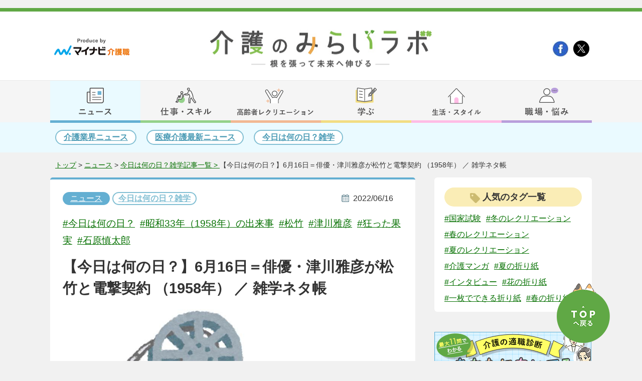

--- FILE ---
content_type: text/html; charset=utf-8
request_url: https://kaigoshoku.mynavi.jp/contents/kaigonomirailab/news/today/20220616_00/
body_size: 9344
content:
<!DOCTYPE html>
<html AMP lang="ja">
<head>
  <meta charset="utf-8">
<meta name="viewport" content="width=device-width, initial-scale=1.0, user-scalable=yes">
  <meta name="description" content="64年前の1958（昭和33）年。前年秋に日活を辞めて、その去就に注目が集まっていた俳優・津川雅彦さんが、この日に松竹と専属契約を結び、大きな話題となりました。">
  <meta property="og:title" content="【今日は何の日？】6月16日＝俳優・津川雅彦が松竹と電撃契約 （1958年） ／ 雑学ネタ帳">
  <meta property="og:url" content="https://kaigoshoku.mynavi.jp/contents/kaigonomirailab/news/today/20220616_00/">
  <meta property="og:image" content="https://kaigoshoku.mynavi.jp/contents/kaigonomirailab/news/2024/10/20220616_00.jpg">
  <meta property="og:description" content="64年前の1958（昭和33）年。前年秋に日活を辞めて、その去就に注目が集まっていた俳優・津川雅彦さんが、この日に松竹と専属契約を結び、大きな話題となりました。">
  <meta name="twitter:card" content="summary_large_image">
  <title>【今日は何の日？】6月16日＝俳優・津川雅彦が松竹と電撃契約 （1958年） ／ 雑学ネタ帳｜明日の介護をもっと楽しく 介護のみらいラボ（公式）</title>
  <link rel="canonical" href="https://kaigoshoku.mynavi.jp/contents/kaigonomirailab/news/today/20220616_00/">


<link rel="stylesheet" href="https://cdnjs.cloudflare.com/ajax/libs/Swiper/3.4.1/css/swiper.min.css">
<link rel="stylesheet" href="/contents/kaigonomirailab/css/style.css">
<link rel="stylesheet" href="/contents/kaigonomirailab/css/style_add.css">
<link rel="stylesheet" media="(max-width: 767px)" href="/contents/kaigonomirailab/css/style_sp.css">
<link rel="shortcut icon" href="/assets/images/favicon.ico" type="image/vnd.microsoft.icon">
<link rel="icon" href="/assets/images/favicon.ico" type="image/vnd.microsoft.icon">
<link rel="apple-touch-icon" href="/assets/images/home-icon.png">
  <link rel="stylesheet" href="/contents/kaigonomirailab/css/category.css">
  <link rel="stylesheet" media="(max-width: 767px)" href="/contents/kaigonomirailab/css/category_sp.css">
  <link rel="stylesheet" href="/contents/kaigonomirailab/css/author.css">
  <link href="https://use.fontawesome.com/releases/v5.6.1/css/all.css" rel="stylesheet">
  <link rel="amphtml" href="https://kaigoshoku.mynavi.jp/contents/kaigonomirailab/news/amp/today/20220616_00/">
  <script src="https://ajax.googleapis.com/ajax/libs/jquery/3.4.1/jquery.min.js"></script>
  <script src="/contents/kaigonomirailab/js/include.js"></script>
  <script src="/contents/kaigonomirailab/js/smooth-scroll.polyfills.min.js"></script>
  <script src="https://cdn.jsdelivr.net/npm/underscore@1.13.1/underscore-umd-min.js"></script>
  <script src="/contents/kaigonomirailab/js/common.js"></script>
  <script src="https://kaigoshoku.mynavi.jp/assets/js/ranking_banner.js?v=20250319"></script>
  <!-- Google Tag Manager -->
  <script>(function(w,d,s,l,i){w[l]=w[l]||[];w[l].push({'gtm.start':
  new Date().getTime(),event:'gtm.js'});var f=d.getElementsByTagName(s)[0],
  j=d.createElement(s),dl=l!='dataLayer'?'&l='+l:'';j.async=true;j.src=
  'https://www.googletagmanager.com/gtm.js?id='+i+dl;f.parentNode.insertBefore(j,f);
  })(window,document,'script','dataLayer','GTM-TLJ6DZH');</script>
  <!-- End Google Tag Manager -->
  <script src="https://cdnjs.cloudflare.com/ajax/libs/Swiper/4.5.1/js/swiper.min.js"></script>
  <script type="application/ld+json">
{
"@context": "http://schema.org",
"@type": "WebSite",
"inLanguage": "ja",
"name": "介護の未来ラボ -根を張って未来へ伸びる-",
"alternateName": "",
"description": "介護の未来ラボ -根を張って未来へ伸びる-",
"image": "https://kaigoshoku.mynavi.jp/contents/kaigonomirailab/images/mainlogo_h.png",
"url": "https://kaigoshoku.mynavi.jp/contents/kaigonomirailab/"
}
</script>
<script type="application/ld+json">
{
  "@context": "http://schema.org",
  "@type": "BlogPosting",
  "mainEntityOfPage": {
    "@type": "WebPage",
    "@id": "https://kaigoshoku.mynavi.jp/contents/kaigonomirailab/news/today/20220616_00/"
  },
  "headline": "【今日は何の日？】6月16日＝俳優・津川雅彦が松竹と電撃契約 （1958年） ／ 雑学ネタ帳",
  "image": {
    "@type": "ImageObject",
    "url": "https://kaigoshoku.mynavi.jp/contents/kaigonomirailab/news/2024/10/20220616_00.jpg"
  },
  "datePublished": "2022-06-16T07:00:00+09:00",
  "dateModified": "2024-10-31T17:17:30+09:00",
  "articleSection": "今日は何の日？雑学",
  "author": {
    "@type": "Person",
    "name": "mynavi"
  },
  "publisher": {
    "@type": "Organization",
    "name": "介護の未来ラボ -根を張って未来へ伸びる-",
    "logo": {
      "@type": "ImageObject",
      "url": "https://kaigoshoku.mynavi.jp/contents/kaigonomirailab/images/mainlogo_h.png",
      "width": 444,
      "height": 75
    }
  },
  "description": "64年前の1958（昭和33）年。前年秋に日活を辞めて、その去就に注目が集まっていた俳優・津川雅彦さんが、この日に松竹と専属契約を結び、大きな話題となりました。"
}
</script>
<script type="application/ld+json">
{
"@context": "http://schema.org",
"@type": "BreadcrumbList",
"itemListElement":
[
{
"@type": "ListItem",
"position": 1,
"item":
{
"@id": "https://kaigoshoku.mynavi.jp/contents/kaigonomirailab/",
"name": "介護のみらいラボ"
}
}

,{
"@type": "ListItem",
"position": 2,
"item":

{"@id": "https://kaigoshoku.mynavi.jp/contents/kaigonomirailab/news/","name": "ニュース"}

}

,{
"@type": "ListItem",
"position": 3,
"item":

{"@id": "https://kaigoshoku.mynavi.jp/contents/kaigonomirailab/news/today/","name": "今日は何の日？雑学"}

}

,{
"@type": "ListItem",
"position": 4,
"item":

{"@id": "https://kaigoshoku.mynavi.jp/contents/kaigonomirailab/news/today/20220616_00/","name": "【今日は何の日？】6月16日＝俳優・津川雅彦が松竹と電撃契約 （1958年） ／ 雑学ネタ帳"}

}

]
}
</script>
</head>
<body>
  <!-- Google Tag Manager (noscript) -->
<noscript><iframe src="https://www.googletagmanager.com/ns.html?id=GTM-TLJ6DZH"
height="0" width="0" style="display:none;visibility:hidden"></iframe></noscript>
<!-- End Google Tag Manager (noscript) -->
  <script type="text/javascript">
		window.addEventListener('DOMContentLoaded', function () {
			var scroll = new SmoothScroll('a[href*="#"]');
		}, false)
	</script>
	<!--  //facebook  -->

	<div id="fb-root"></div>

	<script async defer crossorigin="anonymous"
		src="https://connect.facebook.net/ja_JP/sdk.js#xfbml=1&version=v6.0">
	</script>
	<!--  facebook//  -->

	<!--  //Twitter  -->
	<script>!function (d, s, id) { var js, fjs = d.getElementsByTagName(s)[0], p = /^http:/.test(d.location) ? 'http' : 'https'; if (!d.getElementById(id)) { js = d.createElement(s); js.id = id; js.src = p + '://platform.twitter.com/widgets.js'; fjs.parentNode.insertBefore(js, fjs); } }(document, 'script', 'twitter-wjs');</script>
	<!--  Twitter//  -->

	<!--  //Pocket  -->
	<script
		type="text/javascript">!function (d, i) { if (!d.getElementById(i)) { var j = d.createElement("script"); j.id = i; j.src = "https://widgets.getpocket.com/v1/j/btn.js?v=1"; var w = d.getElementById(i); d.body.appendChild(j); } }(document, "pocket-btn-js");
	</script>
	<!--  Pocket//  -->

  <script type="text/javascript">
window.addEventListener('DOMContentLoaded', function () {
  var scroll = new SmoothScroll('a[href*="#"]');
  var mySwiper = new Swiper('.swiper-top', {
    effect: "slide",
    loop: true,
    autoplay: {
      delay: 5000,
      disableOnInteraction: true
    },
    navigation: {
      nextEl: '.swiper-button-next',
      prevEl: '.swiper-button-prev',
    },
    pagination: { el: '.swiper-pagination', clickable: true, },
    speed: 800,
  });
  var mySwiper2 = new Swiper('.swiper-news', {
    direction: 'vertical',
    effect: "slide",
    loop: true,
    autoplay: {
      delay: 8000,
    },
  })
}, false)
</script>
  <!-- ヘッダー -->
 <header>
  <div id="top_head"><div>
   <a href="https://kaigoshoku.mynavi.jp/" target="_blank"><img src="/contents/kaigonomirailab/images/mynabilogo_h.png" alt="Produce by マイナビ介護職"></a>
   <a href="https://kaigoshoku.mynavi.jp/" target="_blank"><img src="/contents/kaigonomirailab/images/mynabilogo_f.png" alt="マイナビ介護職"></a>
 </div>
 <div>
   <h1><a href="/contents/kaigonomirailab/"><img src="/contents/kaigonomirailab/images/mainlogo_h.png" alt="介護の未来ラボ -根を張って未来へ伸びる-"></a></h1>
 </div>
 <div>
  <ul>
    <li><a href="https://business.facebook.com/kaigoshoku.mynavi.jp/" target="_blank"><img src="/contents/kaigonomirailab/images/fb_icon.png"></a></li>
    <li><a href="https://twitter.com/kaigonomirailab" target="_blank"><img src="/contents/kaigonomirailab/images/tw_icon.png"></a></li>
    <!-- <li><a href=""><img src="/contents/kaigonomirailab/images/rss_icon.png"></a></li> -->
  </ul>
</div>
</div>
<div id="nav">
<span class="sp_nav_btn"></span>
<nav>
  <ul id="nav_menu">
    <li id="nav_01">
      <a href="/contents/kaigonomirailab/news/" class="selected"></a>
      <div>
        <span></span>
        <ul>
          <li><a href="/contents/kaigonomirailab/news/report/">介護業界ニュース</a></li>
          <li><a href="/contents/kaigonomirailab/news/medicalnursingnews/">医療介護最新ニュース</a></li>
          <li><a href="/contents/kaigonomirailab/news/today/">今日は何の日？雑学</a></li>
        </ul>
      </div>
    </li>
    <li id="nav_02">
      <a href="/contents/kaigonomirailab/works/"></a>
      <div>
        <span></span>
        <ul>
          <li><a href="/contents/kaigonomirailab/works/commonsense/">介護士の常識</a></li>
          <li><a href="/contents/kaigonomirailab/works/facility/">介護施設</a></li>
          <li><a href="/contents/kaigonomirailab/works/qualification/">介護資格</a></li>
          <li><a href="/contents/kaigonomirailab/works/wages/">介護士の給料と年収</a></li>
          <li><a href="/contents/kaigonomirailab/works/upskilling/">介護職のスキルアップ</a></li>
        </ul>
      </div>
    </li>
    <li id="nav_03">
      <a href="/contents/kaigonomirailab/recreation/"></a>
      <div>
        <span></span>
        <ul>
          <li><a href="/contents/kaigonomirailab/recreation/noutore-quiz/">脳トレ・クイズ</a></li>
          <li><a href="/contents/kaigonomirailab/recreation/nurie/">塗り絵（無料）</a></li>
          <li><a href="/contents/kaigonomirailab/recreation/exercise/">体操・運動</a></li>
          <li><a href="/contents/kaigonomirailab/recreation/suwattedekiru/">座ってできるレク</a></li>
          <li><a href="/contents/kaigonomirailab/recreation/knowhow/">高齢者レクリエーションのノウハウ</a></li>
        </ul>
      </div>
    </li>
    <li id="nav_04">
      <a href="/contents/kaigonomirailab/edu/"></a>
      <div>
        <span></span>
        <ul>
          <li><a href="/contents/kaigonomirailab/edu/drill/">介護国試過去問ドリル</a></li>
          <li><a href="/contents/kaigonomirailab/edu/law/">やさしい介護法律講座</a></li>
          <li><a href="/contents/kaigonomirailab/edu/ichimon/">介護福祉国家試験一問一答</a></li>
          <li><a href="/contents/kaigonomirailab/edu/kokushi/">国家試験情報</a></li>
        </ul>
      </div>
    </li>
    <li id="nav_05">
      <a href="/contents/kaigonomirailab/lifestyle/"></a>
      <div>
        <span></span>
        <ul>
          <li><a href="/contents/kaigonomirailab/lifestyle/money/">介護職向けマネー情報</a></li>
          <li><a href="/contents/kaigonomirailab/lifestyle/life/">介護職向け生活情報</a></li>
          <li><a href="/contents/kaigonomirailab/lifestyle/horoscope/">介護職向け占い</a></li>
        </ul>
      </div>
    </li>
    <li id="nav_06">
      <a href="/contents/kaigonomirailab/qa/"></a>
      <div>
        <span></span>
        <ul>
          <li><a href="/contents/kaigonomirailab/qa/comic/">介護マンガ</a></li>
          <li><a href="/contents/kaigonomirailab/qa/jobchange/">介護の転職お役立ち</a></li>
          <li><a href="/contents/kaigonomirailab/qa/nayami/">介護職のお悩み</a></li>
          <li><a href="/contents/kaigonomirailab/qa/tekishoku.html">適職診断</a></li>
        </ul>
      </div>
    </li>
  </ul>

  <ul id="nav_menu_sp" class="nav_menu_sp">
    <script src="https://ajax.googleapis.com/ajax/libs/jquery/3.4.1/jquery.min.js"></script>
    <script src="/contents/kaigonomirailab/js/nav.js"></script>

    <li>
      <a href="/contents/kaigonomirailab/">トップに戻る</a>
      <span class="sp_nav_btn"><img src="/contents/kaigonomirailab/images/spmenu_close.png"></span>
    </li>

    
    <li id="nav_menu_sp_works">
      <dl>
        <dt><a href="/contents/kaigonomirailab/works/">仕事・スキル</a></dt>
        <dd><a href="/contents/kaigonomirailab/works/commonsense/">介護士の常識</a></dd>
        <dd><a href="/contents/kaigonomirailab/works/facility/">介護施設</a></dd>
        <dd><a href="/contents/kaigonomirailab/works/qualification/">介護資格</a></dd>
        <dd><a href="/contents/kaigonomirailab/works/wages/">介護士の給料と年収</a></dd>
        <dd><a href="/contents/kaigonomirailab/works/upskilling/">介護職のスキルアップ</a></dd>
      </dl>
    </li>

    <li id="nav_menu_sp_news">
      <dl>
        <dt><a href="/contents/kaigonomirailab/news/">ニュース</a></dt>
        <dd><a href="/contents/kaigonomirailab/news/report/">介護業界ニュース</a></dd>
        <dd><a href="/contents/kaigonomirailab/news/medicalnursingnews/">医療介護最新ニュース</a></dd>
        <dd><a href="/contents/kaigonomirailab/news/today/">今日は何の日？雑学</a></dd>
      </dl>
    </li>

    <li id="nav_menu_sp_special">
      <dl>
        <dt><a href="/contents/kaigonomirailab/lifestyle/">生活・スタイル</a></dt>
        <dd><a href="/contents/kaigonomirailab/lifestyle/money/">介護職向けマネー情報</a></dd>
        <dd><a href="/contents/kaigonomirailab/lifestyle/life/">介護職向け生活情報</a></dd>
        <dd><a href="/contents/kaigonomirailab/lifestyle/horoscope/">介護職向け占い</a></dd>
      </dl>
    </li>

    <li id="nav_menu_sp_lifestyle">
      <dl>
        <dt><a href="/contents/kaigonomirailab/recreation/">高齢者レクレーション</a></dt>
        <dd><a href="/contents/kaigonomirailab/recreation/noutore-quiz/">脳トレ・クイズ</a></dd>
        <dd><a href="/contents/kaigonomirailab/recreation/nurie/">塗り絵（無料）</a></dd>
        <dd><a href="/contents/kaigonomirailab/recreation/exercise/">体操・運動</a></dd>
        <dd><a href="/contents/kaigonomirailab/recreation/suwattedekiru/">座ってできるレク</a></dd>
        <dd><a href="/contents/kaigonomirailab/recreation/knowhow/">高齢者レクリエーションのノウハウ</a></dd>
      </dl>
    </li>

    <li id="nav_menu_sp_edu">
      <dl>
        <dt><a href="/contents/kaigonomirailab/edu/">学ぶ</a></dt>
        <dd><a href="/contents/kaigonomirailab/edu/drill/">介護国試過去問ドリル</a></dd>
        <dd><a href="/contents/kaigonomirailab/edu/law/">やさしい介護法律講座</a></dd>
        <dd><a href="/contents/kaigonomirailab/edu/ichimon/">介護福祉国家試験一問一答</a></dd>
        <dd><a href="/contents/kaigonomirailab/edu/kokushi/">国家試験情報</a></dd>
      </dl>
    </li>

    <li id="nav_menu_sp_qa">
      <dl>
        <dt><a href="/contents/kaigonomirailab/qa/">職場・悩み</a></dt>
        <dd><a href="/contents/kaigonomirailab/qa/comic/">介護マンガ</a></dd>
        <dd><a href="/contents/kaigonomirailab/qa/jobchange/">介護の転職お役立ち</a></dd>
        <dd><a href="/contents/kaigonomirailab/qa/nayami/">介護職のお悩み</a></dd>
        <dd><a href="/contents/kaigonomirailab/qa/tekishoku.html">適職診断</a></dd>
      </dl>
    </li>
  
    <li id="nav_menu_sp_ranking">
      <dl>
        <dt><a href="/contents/kaigonomirailab/ranking/">人気ランキング</a></dt>
      </dl>
    </li>
  
      <li id="nav_menu_sp_tag">
      <dl>
        <dt><p><span>人気のタグ一覧</span></p></dt>
        <dd>
         <ul class="side_tags_list">
           <script type="text/html" id="tag_data_sp">
             <li class="list_item"><a href="<%= url %>">#<%= name %></a></li>    
           </script>
          </ul>
        </dd>
      </dl>
    </li>
  </ul>
  
</nav>
<div class="black"></div>


<div class="nav2 nav2_01">
	<ul id="nav2_menu">
		<li><a href="/contents/kaigonomirailab/news/report/">介護業界ニュース</a></li>
		<li><a href="/contents/kaigonomirailab/news/medicalnursingnews/">医療介護最新ニュース</a></li>
        <li><a href="/contents/kaigonomirailab/news/today/">今日は何の日？雑学</a></li>
	</ul>
</div>
<div class="breadcrumbs">
    <div>
      <a href="/contents/kaigonomirailab/">トップ</a>&nbsp;&gt;&nbsp;
      
    
      <a href="/contents/kaigonomirailab/news/">ニュース</a>&nbsp;&gt;&nbsp;<a href="https://kaigoshoku.mynavi.jp/contents/kaigonomirailab/news/today/">今日は何の日？雑学記事一覧&nbsp;&gt;&nbsp;</a><p>【今日は何の日？】6月16日＝俳優・津川雅彦が松竹と電撃契約 （1958年） ／ 雑学ネタ帳</p>
	</div>
</div>















</header>
  <div id="contents">
    <div id="contents_inner" class="clearfix">
      <div id="maincontent">
        <div id="article_news" class="article">
          <div>
            <a href="/contents/kaigonomirailab/news/" class="category_button category_news">ニュース</a>
            <a href="https://kaigoshoku.mynavi.jp/contents/kaigonomirailab/news/today/" class="sub_category_button sub_category_news">今日は何の日？雑学</a>
            <span>2022/06/16</span>
          </div>
          <p><span style="margin-right:10px;"><a href="https://kaigoshoku.mynavi.jp/contents/kaigonomirailab/tag/今日は何の日？/">#今日は何の日？</a></span><span style="margin-right:10px;"><a href="https://kaigoshoku.mynavi.jp/contents/kaigonomirailab/tag/昭和33年（1958年）の出来事/">#昭和33年（1958年）の出来事</a></span><span style="margin-right:10px;"><a href="https://kaigoshoku.mynavi.jp/contents/kaigonomirailab/tag/松竹/">#松竹</a></span><span style="margin-right:10px;"><a href="https://kaigoshoku.mynavi.jp/contents/kaigonomirailab/tag/津川雅彦/">#津川雅彦</a></span><span style="margin-right:10px;"><a href="https://kaigoshoku.mynavi.jp/contents/kaigonomirailab/tag/狂った果実/">#狂った果実</a></span><span style="margin-right:10px;"><a href="https://kaigoshoku.mynavi.jp/contents/kaigonomirailab/tag/石原慎太郎/">#石原慎太郎</a></span></p>
          <h1 class="article_title">【今日は何の日？】6月16日＝俳優・津川雅彦が松竹と電撃契約 （1958年） ／ 雑学ネタ帳</h1>
          <img src="https://kaigoshoku.mynavi.jp/contents/kaigonomirailab/news/2024/10/20220616_00.jpg" alt="20220616_00.jpg">
          <p style="font-size: 1rem;text-align:left;">　《画像はイメージです》</p>
          <div class="article_news_comment">
            <p>介護のみらいラボ編集部コメント</p>
            <p>
             高齢者や同僚との話題が浮かばないときにすぐ使える、ウケる、会話が自然と広がる、雑学ネタや豆知識が盛りだくさん！コミュニケーションの活性化にお役立てください。
            </p>
          </div>

          <div class="text_body">
            <p>64年前の1958（昭和33）年。前年秋に日活を辞めて、その去就に注目が集まっていた俳優・<span style="color: #ff6600;"><strong>津川雅彦さん</strong></span>が、この日に松竹と専属契約を結び、大きな話題となりました。</p>
<p>津川さんの兄が俳優・<strong>長門裕之さん</strong>であることはおなじみですが、父が<strong>歌舞伎役者</strong>（澤村国太郎さん）、母が<strong>女優</strong>（マキノ智子さん）、祖父が映画監督の<strong>牧野省三さん</strong>、さらに叔母が<strong>沢村貞子さん</strong>、叔父が<strong>加東大介さん</strong>と、どちらを向いても芸能関係という凄い一族ですね。</p>
<p>そんな縁から、戦前期の4才児の頃から子役として映画出演していた津川さんでしてが、青年となってから一躍注目を集めたのが2月に亡くなった<strong>石原慎太郎さん</strong>の原作で、石原さんの実弟である<strong>石原裕次郎さん</strong>の実質的なデビュー作であり、のちに夫人となる<strong>北原三枝さん</strong>との初共演作でもある『<strong>狂った果実</strong>』（56年・日活）への出演でした。</p>
<p>映画の脚本も担当していた石原慎太郎さんは、かねて裕次郎さんの弟役を探しており、ある結婚式でたまたま見かけた津川少年を気に入り、『狂った果実』への出演をオファー。自らの出世作でもある『<strong>太陽の季節</strong>』の主人公・<strong>津川竜哉</strong>（※日活映画版で演じたのは津川さんの兄・長門さんでした）の名字と、津川さんの本名である「<strong>加藤雅彦</strong>」を合わせて、石原慎太郎さんが「津川雅彦」と命名しました。</p>
<p>松竹移籍が決定後、約3か月、<strong>米ハリウッド</strong>にわたり演技の勉強をして帰国した津川さんは、翌59（昭和34）年から松竹映画に出演し続けることになります。</p>
<p>現在、印象に残る時代劇での数々の徳川将軍役や、必殺シリーズにおける悪役、伊丹十三作品における少し気弱な中年男性役などなどは、まだかなり先のこと。<strong>弱冠18歳</strong>にして、映画会社の移籍が取り沙汰されていた津川さんの長きにわたるスター経歴に驚かされます。</p>
<p><br />　参照 : 昭和33年6月16日付の毎日新聞夕刊</p>
<p></p>
<p style="text-align: right;">　　　　　　　　　　　　　　　　　　　　　　　　文 ／ 高木圭介</p>
            <!-- CVリンク -->
            
          
            <!-- KLTE送客導線BTMバナー -->
<div class="kalte__btnbox kalte__btm_btnbox">
    <p class="kalte__ttl kalte__txt_b">
    <span class="kalte__txt_or">スピード転職</span>も<span class="kalte__txt_or">情報収集</span>だけでもOK
    </p>
    <p class="kalte__txt_box">
    マイナビ介護職は、あなたの転職をしっかりサポート！<span class="kalte__txt_b">介護職専任のキャリアアドバイザーがカウンセリング</span>を行います。<br>
    <br>
    はじめての転職で何から進めるべきかわからない、求人だけ見てみたい、そもそも<span class="kalte__txt_b">転職活動をするか迷っている場合でも、キャリアアドバイザーがアドバイス</span>いたします。
    </p>
    <a href="/application/step-input-chat/?10121919&Linkid=mirailab_column_bottom" target="_blank" rel="noopener">
    <img src="/contents/kaigonomirailab/2024/09/entry_klte_btn02.png" alt="完全無料：アドバイザーに相談する">
    </a>
</div>

            
          </div>
        
         <div class="sns_banner">
  <p>最新コラムなどをいち早くお届け！<br class="br-sp">公式LINEを友だちに追加する</p>
  <a href="https://lin.ee/kiRVbqF" target="_blank" rel="noopener"><img src="/contents/kaigonomirailab/images/sp_line_cat.png"></a>

  <p>お役立ち情報を配信中！<br class="br-sp">X（旧Twitter）公式アカウントをフォローする</p>
  <a href="https://twitter.com/kaigonomirailab" target="_blank" rel="noopener"><img src="/contents/kaigonomirailab/images/sp_tw_cat.png"></a>
  
  <p>介護職向けニュースを日々配信中！<br class="br-sp">公式Facebookをチェックする</p>
  <a href="https://business.facebook.com/kaigoshoku.mynavi.jp/" target="_blank" rel="noopener"><img src="/contents/kaigonomirailab/images/sp_fb_cat.png"></a>
</div>

<div class="sns_area">
  <p>SNSシェア</p>
  <div>
    <!-- 「https://developers.facebook.com/docs/plugins/share-button」ここから生成 -->
    <div class="fb-share-button"
    data-href="https://kaigoshoku.mynavi.jp/contents/kaigonomirailab/news/today/20220616_00/"
    data-layout="button" data-size="small"><a target="_blank"
    href="https://www.facebook.com/sharer/sharer.php?u=https%3A%2F%2Fkaigoshoku.mynavi.jp%2Fcontents%2Fkaigonomirailab%2Fnews%2Fmedicalnursingnews%2F20200812%2F&amp;src=sdkpreparse"
    class="fb-xfbml-parse-ignore">シェア</a>
  </div>

  <!-- / Facebookシェア -->
  <div class="fb-like"
  data-href="https://kaigoshoku.mynavi.jp/contents/kaigonomirailab/news/today/20220616_00/"
  data-width="" data-layout="button" data-action="like" data-size="small"
  data-share="false">
</div>
<a href="https://twitter.com/share" class="twitter-share-button"
data-url="https://kaigoshoku.mynavi.jp/contents/kaigonomirailab/news/today/20220616_00/"
style="width:100px;">Tweet
</a>
<a data-pocket-label="pocket" data-pocket-count="horizontal" class="pocket-btn"
data-lang="en"></a>
<a href="https://b.hatena.ne.jp/entry/" class="hatena-bookmark-button"
data-hatena-bookmark-layout="basic-label-counter" data-hatena-bookmark-lang="ja"
data-hatena-bookmark-height="20" title="このエントリーをはてなブックマークに追加"><img
src="https://b.st-hatena.com/images/v4/public/entry-button/button-only@2x.png"
alt="このエントリーをはてなブックマークに追加" width="20" height="20" style="border: none;" />
</a>
<script type="text/javascript" src="https://b.st-hatena.com/js/bookmark_button.js"
charset="utf-8" async="async"></script>
<div class="line-it-button" data-lang="ja" data-type="share-a" data-ver="3"
data-url="https://kaigoshoku.mynavi.jp/contents/kaigonomirailab/news/today/20220616_00/"
data-color="default" data-size="small" data-count="false" style="display: none;">
</div>
<script src="https://d.line-scdn.net/r/web/social-plugin/js/thirdparty/loader.min.js"
async="async" defer="defer"></script>
</div>
</div>

         </div>
        
        <div class="author_card_wrap">
    
    
    
      
      
    
      
      
    
      
      
    
      
      
    
      
      
    
      
      
    
      
      
    
      
      
    
      
      
    
      
      
    
      
      
    
      
      
    
      
      
    
      
      
    
      
      
    
      
      
    
      
      
    
      
      
        <div class="author_card author_card--sm">
          <p class="author_card_name">高木圭介<span>（Keisuke Takagi）</span></p>
          
            <p class="author_card_role">フリーライター</p>
          
          <div class="author_card_inner">
            <div class="author_card_img">
              
                
                  <img src="https://kaigoshoku.mynavi.jp/contents/kaigonomirailab/author/images/keisuketakagi_1_sq.jpg" alt="">
                
              
            </div>
            <div class="author_card_text">
              <div class="author_card_desc">
                <p>1969年、神奈川県川崎市出身。学生時代はレスリング選手として活躍。93年に東京スポーツ新聞社に入社しプロレスや格闘技を中心に取材。社会、レジャー担当記者、デスクを経て2014年9月に退社。現在はフリーライター兼コラムニストとして活動中。主な著書は『ラテ欄で見る昭和』（マイウェイ出版）、『新日本プロレス50年物語 第2巻 平成繁栄期編』（ベースボール・マガジン社）など。</p>
<ul class="author_card_sns">
<li>Number Web「<a href="https://number.bunshun.jp/" target="_blank" rel="noopener">スポーツ物見遊山</a>」を連載中<span></span></li>
<li>ブログ：<a href="https://ameblo.jp/takagi-mania/" target="_blank" rel="noopener">高木圭介のマニア道</a></li>
<li>X：<a href="https://twitter.com/keisuke6964" target="_blank" rel="noopener">@keisuke6964</a></li>
</ul>
              </div>
            </div>
          </div>
          <a href="https://kaigoshoku.mynavi.jp/contents/kaigonomirailab/author/keisuketakagi/" class="author_card_btn">高木圭介の執筆・監修記事</a>
        </div>
      
    
      
      
    
      
      
    
      
      
    
      
      
    
      
      
    
      
      
    
      
      
    
      
      
    
      
      
    
      
      
    
      
      
    
      
      
    
      
      
    
      
      
    
      
      
    
      
      
    
      
      
    
      
      
    
      
      
    
      
      
    
      
      
    
      
      
    
      
      
    
      
      
    
      
      
    
      
      
    
      
      
    
      
      
    
      
      
    
      
      
    

    
      
      
    
      
      
    
      
      
    
      
      
    
      
      
    
      
      
    
      
      
    
      
      
    
      
      
    
      
      
    
      
      
    
      
      
    
      
      
    
      
      
    
      
      
    
      
      
    
      
      
    
      
      
    
      
      
    
      
      
    
      
      
    
      
      
    
      
      
    
      
      
    
      
      
    
      
      
    
      
      
    
      
      
    
      
      
    
      
      
    
      
      
    
      
      
    
      
      
    
      
      
    
      
      
    
      
      
    
      
      
    
      
      
    
      
      
    
      
      
    
      
      
    
      
      
    
      
      
    
      
      
    
      
      
    
      
      
    
      
      
    
      
      
    
  </div>

         
          
   
      </div>
    </div>
    <div id="sidebar">
  <div id="side_tags">
    <p><span>人気のタグ一覧</span></p>
    <ul class="side_tags_list">
    <script type="text/html" id="tag_data">
     <li class="list_item"><a href="<%= url %>">#<%= name %></a></li>    
     </script>
    </ul>
  </div>
  <a href="/contents/kaigonomirailab/qa/tekishoku.html" rel="noopener"><img src="/contents/kaigonomirailab/banner_tekishoku.png"></a>
  <a href="/contents/kaigonomirailab/glossary/" rel="noopener"><img src="/contents/kaigonomirailab/images/banner_glossary.png"></a>
  <span id="ichimon_bunner">
    <script type="text/html" id="ichimon_data">
     <a href="<%= url %>" rel="noopener"><img src="/contents/kaigonomirailab/images/banner_ichimon.gif"></a>
    </script>
  </span>
  
  <div id="side_ranking">
    <p class="side_ttl"><span>人気記事ランキング</span></p>
    <ul class="side_rank_list">
    <script type="text/html" id="ranking_data">
      <li class="<%= li_class_name %> side-ranking_0<%= item_count %>">
        <a class="ranking-link" href="<%= url %>">
          <div class="<%= div_class_name %>">
            <img src="<%= thumbnail_url %>">
          </div>
          <div class="side-ranking_txtbox">
            <div class="side-ranking_category-tag">
              <object>
                <a class="sub_category_button sub_category_<%= blog_basename %>"><%= category_label %></a>
              </object>
            </div>
            <div class="side-ranking_column-ttl">
              <p><%= title %></p>
            </div>
          </div>
        </a>
      </li>
     </script>
    </ul>

    <a class="ranking_btn" href="/contents/kaigonomirailab/ranking/">もっと見る</a>

  </div>

  <div id="side_news">
    <p>医療介護最新ニュース</p>
    <ul id="side_news_list">
      <script type="text/html" id="news_data">
        <li>
         <span><%= date %></span>
         <a href="<%= url %>"><%= title %></a>
       </li>
       </script>
   </ul>
  </div>
  <img src="/contents/kaigonomirailab/images/banner_02.png">
  <a href="/" target="_blank" rel="noopener"><img src="/contents/kaigonomirailab/images/banner_03.png"></a>
  <a href="https://clinic.mynavi.jp/houmonshinryou/" target="_blank" rel="noopener"><img src="/contents/kaigonomirailab/images/houmonshinryou.png "></a>
</div>

  </div>


<div id="pagetop">
	<a href="#top_head"></a>
</div>

<footer>
	<div  id="footer_sns">
		<div>
			<a href="https://business.facebook.com/kaigoshoku.mynavi.jp/" target="_blank" class="sns_btn"><img src="/contents/kaigonomirailab/images/sp_fb_cat.png"></a>
			<a href="https://twitter.com/kaigonomirailab" target="_blank" class="sns_btn"><img src="/contents/kaigonomirailab/images/sp_tw_cat.png"></a>
			<a href="https://lin.ee/kiRVbqF" target="_blank" class="sns_btn"><img src="/contents/kaigonomirailab/images/sp_line_cat.png"></a>
		</div>
	</div>

	<div id="footer_list">
		<div>
			<p>介護のみらいラボのコンテンツ一覧</p>
			<ul>
				<li>
					<a href="/contents/kaigonomirailab/news/">ニュース</a>
					<ul>
						<li><a href="/contents/kaigonomirailab/news/report/">介護業界ニュース</a></li>
						<li><span>|</span></li>
						<li><a href="/contents/kaigonomirailab/news/medicalnursingnews/">医療介護最新ニュース</a></li>
						<li><span>|</span></li>
						<li><a href="/contents/kaigonomirailab/news/today/">今日は何の日？雑学</a></li>
					</ul>
				</li>
			</ul>
			<ul>
				<li>
					<a href="/contents/kaigonomirailab/edu/">学ぶ</a>
					<ul>
						<li><a href="/contents/kaigonomirailab/edu/drill/">介護国試過去問ドリル</a></li>
						<li><span>|</span></li>
						<li><a href="/contents/kaigonomirailab/edu/law/">弁護士とやさしく学ぶ介護の法律</a></li>
						<li><span>|</span></li>
						<li><a href="/contents/kaigonomirailab/edu/ichimon/">介護福祉国家試験一問一答</a></li>
                    	<li><span>|</span></li>
						<li><a href="/contents/kaigonomirailab/edu/kokushi/">国家試験情報</a></li>
					</ul>
				</li>
			</ul>
			<ul>
				<li>
					<a href="/contents/kaigonomirailab/works/">仕事・スキル</a>
					<ul>
						<li><a href="/contents/kaigonomirailab/works/commonsense/">介護士の常識</a></li>
						<li><span>|</span></li>
						<li><a href="/contents/kaigonomirailab/works/facility/">介護施設</a></li>
						<li><span>|</span></li>
						<li><a href="/contents/kaigonomirailab/works/qualification/">介護資格</a></li>
						<li><span>|</span></li>
						<li><a href="/contents/kaigonomirailab/works/wages/">介護士の給料と年収</a></li>
						<li><span>|</span></li>
						<li><a href="/contents/kaigonomirailab/works/upskilling/">介護職のスキルアップ</a></li>
					</ul>
				</li>
			</ul>
			<ul>
				<li>
					<a href="/contents/kaigonomirailab/recreation/">高齢者レクリエーション</a>
					<ul>
						<li><a href="/contents/kaigonomirailab/recreation/noutore-quiz/">脳トレ・クイズ</a></li>
						<li><span>|</span></li>
						<li><a href="/contents/kaigonomirailab/recreation/nurie/">塗り絵（無料）</a></li>
                    	<li><span>|</span></li>
                    	<li><a href="/contents/kaigonomirailab/recreation/exercise/">体操・運動</a></li>
						<li><span>|</span></li>
						<li><a href="/contents/kaigonomirailab/recreation/suwattedekiru/">座ってできるレク</a></li>
						<li><span>|</span></li>
						<li><a href="/contents/kaigonomirailab/recreation/knowhow/">高齢者レクリエーションのノウハウ</a></li>
					</ul>
				</li>
			</ul>
			<ul>
				<li>
					<a href="/contents/kaigonomirailab/lifestyle/">生活・スタイル</a>
					<ul>
						<li><a href="/contents/kaigonomirailab/lifestyle/money/">介護職向けマネー情報</a></li>
						<li><span>|</span></li>
						<li><a href="/contents/kaigonomirailab/lifestyle/life/">介護職向け生活情報</a></li>
                    	<li><span>|</span></li>
						<li><a href="/contents/kaigonomirailab/lifestyle/horoscope/">介護職向け占い</a></li>
					</ul>
				</li>
			</ul>
			<ul>
				<li>
					<a href="/contents/kaigonomirailab/qa/">職場・悩み</a>
					<ul>
						<li><a href="/contents/kaigonomirailab/qa/comic/">介護マンガ</a></li>
						<li><span>|</span></li>
						<li><a href="/contents/kaigonomirailab/qa/jobchange/">介護の転職お役立ち</a></li>
						<li><span>|</span></li>
						<li><a href="/contents/kaigonomirailab/qa/nayami/">介護職のお悩み</a></li>
					</ul>
				</li>
			</ul>
		</div>
	</div>

	<div id="footer_link">
		<div>
			<p>姉妹サイト</p>
			<ul>
				<li><a href="https://kango.mynavi.jp/contents/nurseplus/" target="_blank">看護師ライフをもっと素敵に「ナースぷらす」</a></li>
				<li>|</li>
				<li><a href="https://co-medical.mynavi.jp/contents/therapistplus/" target="_blank">リハビリテーション・セラピストのお役立ち情報「セラピストプラス」</a></li>
				<li>|</li>
				<li><a href="https://yakuyomi.jp/" target="_blank">薬剤師のエナジーチャージ　「薬＋読」</a></li>
			</ul>
		</div>
	</div>

	<div id="footer_copy">
		<div>
			<div>
				<a href="/" target="_blank"><img src="/contents/kaigonomirailab/images/mynabilogo_f.png"></a>
				<a href="/contents/kaigonomirailab/"><img src="/contents/kaigonomirailab/images/mainlogo_f.png"></a>
			</div>
			<div>
				<ul>
					<li><a href="https://survey.mynavi.jp/cre/Enquete/Question?enq=a9SsSQIEaCw%3D" target="_blank">お問い合わせ</a></li>
					<li>|</li>
					<li><a href="https://kaigoshoku.mynavi.jp/kiyaku/" target="_blank">利用規約</a></li>
					<li>|</li>
					<li><a href="https://kaigoshoku.mynavi.jp/privacy/" target="_blank">個人情報の取り扱いについて</a></li>
					<li>|</li>
					<li><a href="https://www.mynavi.jp/company/" target="_blank">運用会社</a></li>
				</ul>
				<p>Copyright © Mynavi Corporation</p>
			</div>
		</div>
	</div>

	<div id="footer_copy_sp">
		<div>
			<div>
				<ul>
					<li><a href="https://survey.mynavi.jp/cre/Enquete/Question?enq=a9SsSQIEaCw%3D" target="_blank">お問い合わせ</a></li>
					<li><a href="https://kaigoshoku.mynavi.jp/kiyaku/" target="_blank">利用規約</a></li>
					<li><a href="https://kaigoshoku.mynavi.jp/privacy/" target="_blank">個人情報の取り扱いについて</a></li>
					<li><a href="https://www.mynavi.jp/company/" target="_blank">運用会社</a></li>
				</ul>
			</div>
			<div>
				<a href="/" target="_blank"><img src="/contents/kaigonomirailab/images/mynabilogo_f.png"></a>
				<a href="/contents/kaigonomirailab/"><img src="/contents/kaigonomirailab/images/mainlogo_f.png"></a>
			</div>
			<p>Copyright © Mynavi Corporation</p>
		</div>
	</div>
</footer>
<script type="text/javascript">
  (function () {
    var tagjs = document.createElement("script");
    var s = document.getElementsByTagName("script")[0];
    tagjs.async = true;
    tagjs.src = "//s.yjtag.jp/tag.js#site=4UfhYWt&referrer=" + encodeURIComponent(document.location.href) + "";
    s.parentNode.insertBefore(tagjs, s);
  }());
</script>
<noscript>
  <iframe src="//b.yjtag.jp/iframe?c=4UfhYWt" width="1" height="1" frameborder="0" scrolling="no" marginheight="0" marginwidth="0"></iframe>
</noscript>
<div id="dlpokaigo_clickClickCv"></div>
<script type="text/javascript">
  function dlpokaigo_clickClickCv()
  {
    adlpoMain("kaigo_click","pr=cv","img=dlpokaigo_clickClickCv");
  }
</script>
</body>
</html>

--- FILE ---
content_type: text/css
request_url: https://kaigoshoku.mynavi.jp/contents/kaigonomirailab/css/style.css
body_size: 6817
content:
@charset "UTF-8";

/*==========================

    reset

==========================*/

body, div, span, applet, object, iframe,
h1, h2, h3, h4, h5, h6, p, blockquote, pre,
a, abbr, acronym, address, big, cite, code,
del, dfn, em, img, ins, kbd, q, s, samp,
small, strike, strong, sub, sup, tt, var,
b, u, i, center,
dl, dt, dd, ol, ul, li,
fieldset, form, label, legend,
table, caption, tbody, tfoot, thead, tr, th, td,
article, aside, canvas, details, embed, 
figure, figcaption, footer, header, hgroup, 
menu, nav, output, ruby, section, summary,
time, mark, audio, video {
  margin: 0;
  padding: 0;
  border: 0;
  vertical-align: middle;
  line-height: 1.0;
}
table {
  border-collapse: collapse;
  border-spacing: 0;
}

/*==========================

    共通部分

==========================*/
html
*{margin: 0; padding: 0; -webkit-box-sizing: border-box; box-sizing: border-box; }
body{
  font-family:"ヒラギノ角ゴ ProN W3","Hiragino Kaku Gothic ProN","メイリオ",Meiryo,"游ゴシック",YuGothic,sans-serif;
  font-size: 16px;
  color: #333333;
  width: 100%;
  min-width: 1080px;
  background-color: #f1f1f1;
}
h1{ font-size:28px; font-weight: bold;}
h2{ font-size:1.4rem;}
h3{ font-size:1.15rem;}
img{ max-width:100%; height: auto;}
ul{list-style-type: none;}
a{color:#057000;transition: all 0.3s ease 0s;}
a:hover{color:#e37100;}
a > img{transition: all 0.3s ease 0s;}
a > img:hover{opacity: 0.7;}
.clearfix::after {
  content: "";
  display: block;
  clear: both;
}
.link_button01{
  font-size: 1.13rem;
  display: block;
  width: 275px;
  padding: 10px 5px;
  background-color: #ffffff!important;
  background: url('../images/allow_green.svg') no-repeat;
  background-position: 95% 50%;
  color: #519d34;
  /*font-weight: bold;*/
  text-align: center;
  border: 2px solid #519d34;
  border-radius: 30px;
  box-shadow: 0 0 10px 5px rgba(0, 0, 0, 0.1);
}
.link_button01:hover{
  background: url('../images/allow_white.svg') no-repeat;
  background-position: 95% 50%;
  background-color: #519d34 !important;
  color: #ffffff;

}
.tag_button{
  text-align: center;
  font-size: 0.95rem;
  /* width: 100px; */
  color: #4f4f4f;
  background-color: #eaeaea;
  border-radius: 50px;
  padding: 7px 20px;
  margin-right: 5px;
  display:inline-block;
  transition: all 0.3s ease 0s;
}
.tag_button:last-child {
  margin-right: 0;
}
/* .tag_button:hover{
  background-color: #60a845;
  color: #ffffff;
  opacity: 1!important;
} */
.category_button{
  color: #ffffff;
  background-color: #fba9db;
  /* width: 131px; */
  border-radius: 6px;
  text-align: center;
  padding: 5px 15px;
  display: block;
  margin-right: 5px;
}
.category_news {background-color: #64afd2;}
.category_works{background-color: #6fbd63;}
.category_lifestyle{background-color: #f795d1;}
.category_edu{background-color: #dab944;}
.category_special{background-color: #fba9db;}
.category_qa{background-color: #ac8dd5;}
.category_recreation{background-color: #E69057;}


.sub_category_button {
  font-size: 1rem;
  display: inline-block;
  padding: 3px 10px;
  background-color: #ffffff;
  border: 2px solid;
  border-radius: 20px;
  box-sizing: border-box;
  margin-right: 5px;
}
.sub_category_works { border-color: #99d38f; color: #5e9d54; font-weight: 600;
}
.sub_category_news { border-color: #82bfd3; color: #4b9bb5; font-weight: 600;
}
.sub_category_lifestyle { border-color: #ffbce5; color: #f795d1; font-weight: 600;
}
.sub_category_special { border-color: #ffbce5; color: #f795d1; font-weight: 600;
}
.sub_category_edu { border-color: #f1de88; color: #e0bf2b; font-weight: 600;
}
.sub_category_qa { border-color: #b89edb; color: #9c69dd; font-weight: 600;
}
.sub_category_recreation { border-color: #E69057; color: #ec955a; font-weight: 600;
}

#ichimon_bunner {
	display: block;
}

/*==========================

    ヘッダー

==========================*/
header{
  border-top: 7px solid #60a845;
  background-color: #ffffff;
}
#head,#top_head{
  width: 1080px;
  height: 117px;
  margin: auto;
  margin-bottom: 20px;
  display: flex;
  position: relative;
}
#head > div,#top_head > div{
  top: 63%;
  position: absolute;
  transform: translateY(-50%); /*要素の大きさの半分ずつを戻す*/
  -webkit-transform: translateY(-50%);
}
#head > div:nth-of-type(1),#top_head > div:nth-of-type(1){
  left: 0;
}
#head > div:nth-of-type(1) > a:nth-of-type(2),#top_head > div:nth-of-type(1) > a:nth-of-type(2){ display: none;}
#head > div:nth-of-type(2),#top_head > div:nth-of-type(2){
  left: 50%;
  -webkit-transform: translate(-50%, -50%);
  -ms-transform: translate(-50%, -50%);
  transform: translate(-50%, -50%);
}
#head > div:nth-of-type(2) > p:nth-of-type(2),#top_head > div:nth-of-type(2) > h1:nth-of-type(2){ display: none;}
#head > div:nth-of-type(3),#top_head > div:nth-of-type(3){
  right: 0;
}
#head > div ul,#top_head > div ul{
  display: flex;
}
#head > div ul li,#top_head > div ul li{
  margin: 0 5px;
}
/*  ヘッダーメニュー  */
.sp_nav_btn{ display: none; }
nav{
  width: 100%;
  height: 84px;
  background-color: #f5f5f5;
  border-top: 1px solid #e9e9e9;
}
#nav_menu{
  width: 1080px;
  height: 100%;
  margin: auto;
  display: flex;
}
#nav_menu > li{ position: relative;}
#nav_menu > li > a{
  display: block;
  height: 84px;
  width: 180px;
}
#nav_01 > a{background: url('../images/nav_01.png') no-repeat;}
#nav_01 > a:hover{background: url('../images/nav_01_on.png') no-repeat;}
#nav_02 > a{background: url('../images/nav_02.png') no-repeat;}
#nav_02 > a:hover{background: url('../images/nav_02_on.png') no-repeat;}
#nav_03 > a{background: url('../images/nav_03.png') no-repeat;}
#nav_03 > a:hover{background: url('../images/nav_03_on.png') no-repeat;}
#nav_04 > a{background: url('../images/nav_04.png') no-repeat;}
#nav_04 > a:hover{background: url('../images/nav_04_on.png') no-repeat;}
#nav_05 > a{background: url('../images/nav_05.png') no-repeat;}
#nav_05 > a:hover{background: url('../images/nav_05_on.png') no-repeat;}
#nav_06 > a{background: url('../images/nav_06.png') no-repeat;}
#nav_06 > a:hover{background: url('../images/nav_06_on.png') no-repeat;}
#nav_menu > li > div{
  padding-top: 5px;
  position: absolute;
  display: none;/*  displau: block;で常時表示  */
  z-index: 2;
}
#nav_menu > li:last-of-type > div{ right: 0px; }
#nav_menu span{
  position: absolute;
  width: 100%;
  height: 12px;
  top: -4px;

}
#nav_01 span{background: url('../images/nav_f_01.png') no-repeat;background-position: 35% 0;}
#nav_02 span{background: url('../images/nav_f_02.png') no-repeat;background-position: 35% 0;}
#nav_03 span{background: url('../images/nav_f_03.png') no-repeat;background-position: 35% 0;}
#nav_04 span{background: url('../images/nav_f_04.png') no-repeat;background-position: 35% 0;}
#nav_05 span{background: url('../images/nav_f_05.png') no-repeat;background-position: 35% 0;}
#nav_06 span{background: url('../images/nav_f_06.png') no-repeat;background-position: 65% 0;}
#nav_menu span img{
  display: block;
}
#nav_menu li ul{
  width: 248px;
  border: 3px solid #82bfd3;
  border-radius: 6px;
  background-color: #eafaff;
  z-index: 2;
  padding: 20px 10px 15px;
}
#nav_menu #nav_02 ul{
  border: 3px solid #94d18a;
  background-color: #e3fae0;
}
#nav_menu #nav_03 ul{
  border: 3px solid #E69057;
  background-color: #fbe9dd;
}
#nav_menu #nav_04 ul{
  border: 3px solid #f1dd82;
  background-color: #f7f2dc;
}
#nav_menu #nav_05 ul{
  border: 3px solid #ffbce5;
  background-color: #feebf7;
}
#nav_menu #nav_06 ul{
  border: 3px solid #b89edb;
  background-color: #f1e6ff;
}
#nav_menu li ul li:first-of-type{padding-top: 0;}
#nav_menu li ul li{
  padding: 15px 10px 5px;
  border-bottom: 1px solid #e3e3e3;
}
#nav_menu li ul li:last-of-type{ border: none; padding-bottom: 0; }
#nav_menu li:hover > div,#nav_menu li > div:hover{ display: block;}
#nav_menu li ul li a{
  color: #3b3b3b; font-weight: bold; display: block;
  background: url('../images/nav_bg.svg') no-repeat;
  background-position: 100% 50%;
}
#nav_menu li ul li a:hover{ text-decoration: underline;}
#nav_menu_sp{ display: none;}

#head_news{
  height: 55px;
  background: url('../images/news_bg.png') center;
}
#head_news > div{
  width: 1080px;
  height: 100%;
  margin: auto;
  display: flex;
  position: relative;
  padding-left: 30px;
}
#head_news > div > span{
  width: 128px;
  background: url('../images/news_cat.png') center no-repeat;
}
#head_news > div > div{
  width: 859px;
  height: 33px;
  position: absolute;
  margin: auto;
  top: 50%;
  bottom: 50%;
  left: 15%;
  border: 1px solid #b4d07a;
  border-radius: 40px;
  background-color: #ffffff;
}
.swiper-news{ margin-top: 5px; }
.swiper-news .swiper-wrapper{
  height: 33px;
}
.swiper-news .swiper-slide a{
  font-size: 14px;
  vertical-align: middle;
  padding-left: 20px;
  text-decoration: underline;
  margin-top: 2px;
  overflow: hidden;
  -o-text-overflow: ellipsis;
  text-overflow: ellipsis;
  white-space: nowrap;
  display: block;
  -webkit-box-orient: vertical;
  -webkit-line-clamp: 1;
  width: 98%;
}


/*==========================

    コンテンツ

==========================*/
#contents{
  width: 1080px;
  margin: auto;
}
#contents_inner{
  width: 728px;
  float: left;
  margin: 35px auto;
}
/*  トップカルーセル  */
#top_carousel{
  height: 352px;
  margin-bottom: 55px;
  border-radius: 6px;
  box-shadow: 0 0 10px 5px rgba(0, 0, 0, 0.1);
  position: relative;
}
/*.swiper-container-android .swiper-slide, */.swiper-top .swiper-wrapper{
  height: 389px;
}
.swiper-container-horizontal>.swiper-pagination-bullets, .swiper-pagination-custom, .swiper-pagination-fraction{
  bottom: 0;
}
.swiper-top .swiper-slide{
  height: 352px;
  overflow: hidden;
}
.swiper-top .swiper-slide > a > img{border-radius: 6px; width: 100%;}
.swiper-top .swiper-slide > a > img:hover{
  opacity: 1;
}
.swiper-top .swiper-slide > a > div > span,.swiper-top .swiper-slide > a > div > div,.swiper-top .swiper-slide > a > div > h3{
  /* position: absolute; */
  color: #ffffff;
}
.sub_category_button_kv {
  /* position: absolute; */
  color: #f795d1 !important;
}
.swiper-top .swiper-slide > a  > div > span:hover{
  color: #ffffff;
}
.swiper-top .swiper-slide .swiper-slide-text{
  box-sizing: border-box;
  background-color: rgba(255,255,255,0.9);
  color: #111;
  text-align: left;
  font-weight: 600;
  position: absolute;
  bottom: 0;
  padding: 20px;
  opacity: 0.9;
  width: 100%;
  line-height: 1.7rem;
  font-size: 1.2rem;
}

@media screen and (min-width: 767px) {
  .swiper-top .swiper-slide .img_width {
    position: absolute;
    top: 50%;
    left: 50%;
    transform: translate(-50%, -50%);
  }
}
.swiper-top .swiper-slide > a > div{
  position: absolute;
  left: 0;
  bottom: 0;
  width: 100%;
  height: 100%;
  border-radius: 6px;
  background: -moz-linear-gradient( rgba(0, 0, 0, 0),rgba(0, 0, 0, 0),rgba(0, 0, 0, 0.8));
  background: -webkit-linear-gradient( rgba(0, 0, 0, 0),rgba(0, 0, 0, 0),rgba(0, 0, 0, 0.8));
  background: -ms-linear-gradient( rgba(0, 0, 0, 0),rgba(0, 0, 0, 0),rgba(0, 0, 0, 0.8));
}
.swiper-slide_article {
  position: absolute;
  bottom: 10px;
  left: 5%;
  width: 90%;
}
.swiper-top .swiper-slide > a > div > span:nth-of-type(1){
  /* left: 40px;
  bottom: 97px; */
  display: inline-block;
}
.swiper-top .swiper-slide > a > div > span:nth-of-type(2){
  font-size: 0.88rem;
  left: 175px;
  bottom: 100px;
  display: flex;
  align-items: center;
}
.swiper-top .swiper-slide > a > div > div > span:nth-of-type(2)::before{
  content: "";
  width: 16px;
  height:16px;
  margin: -1px 5px 0 5px;
  top: 50%;
  bottom: 50%;
  background: url('../images/calendar_w.svg');
  display: inline-block;
}
.swiper-top .swiper-slide > a > div > div > span:last-of-type::before{
  content: "";
  width: 16px;
  height:16px;
  margin: -1px 5px -2px 5px;
  top: 50%;
  bottom: 50%;
  background: url('../images/pen_w.svg');
  display: inline-block;
}
.swiper-top .swiper-slide > a div .carousel_tag{
  position: absolute;
  right: 0;
  top: -3px;
}
.swiper-top .swiper-slide > a > div > div >span{
  margin-right: 5px;
  display: inline-block;
}
.swiper-top .swiper-slide > a > div > div >span:last-of-type{
  display: inline-block;
  margin-left: 10px;
}
.swiper-top .swiper-slide > a div > h3{
  font-size: 1.6rem;
  line-height: 1.5;
  height: 80px;
  margin: 10px 0;
  font-weight: bold;
  overflow: hidden;
  -o-text-overflow: ellipsis;
  text-overflow: ellipsis;
  display: -webkit-box;
  -webkit-box-orient: vertical;
  -webkit-line-clamp: 2;
  letter-spacing: 1px;
}
.swiper-top .swiper-slide > a > div > span:nth-of-type(3){
  right: 50px;
  bottom: 19px;
  display: flex;
  font-size: 0.88rem;
}
.swiper-top .swiper-pagination-bullet {
	width: 15px;
	height: 13px;
	border-radius: 0%;
  background: url('../images/pagination_a.svg');
	opacity: 1;
}
.swiper-top .swiper-pagination-bullet-active {
	width: 15px;
	height: 13px;
	background: url('../images/pagination.svg') transparent;
  opacity: 1;
}
.swiper-button-next, .swiper-button-prev{
  width: 40px;
  height: 40px;
  background-color: #ffffff;
  border: 2px solid #60a845;
  border-radius: 50%;
  transition: all 0.3s ease 0s;
  top: 50%;
  outline: none;
}
.swiper-button-next:hover, .swiper-button-prev:hover{
  transform: scale(1.3, 1.3);
}
.swiper-button-prev{
  background: url('../images/prev_btn.svg') no-repeat;
  background-position: center;
  background-color: #ffffff;
}
.swiper-button-next{
  background: url('../images/next_btn.svg') no-repeat;
  background-position: center;
  background-color: #ffffff;
}

/*.content > a:hover > div{opacity: 0.7;}*/
.content{margin-bottom: 30px;}
.content > a > div > ul > li > span,.content > a > div > ul > li > p,.content > a > div > img{transition: all 0.3s ease 0s;}
.content > a:hover > div > ul > li > span,.content > a:hover > div > ul > li > p,.content > a:hover > div > ul > li > h3,.content > a:hover > div > img{opacity: 0.7;}
.content > a > div{
  border-radius: 6px;
  margin-top: 20px;
  color: #333333;
  background-color: #ffffff;
  box-shadow: 0 0 10px 5px rgba(0, 0, 0, 0.1);
  display: flex;
  position: relative;
}
.content > a > div >img{
  width: 272px;
  height: 188px;
  border-radius: 6px 0 0 5px;
}
.content > a > div > ul{
  padding: 20px;
  width: 456px;
}
.content > a > div > ul > li:first-of-type,.content > a > div > ul > li:nth-of-type(3){
  display: flex;
  align-items: center;
  position: relative;
}
.content > a > div > ul > li:first-of-type > p{
  font-size: 0.88rem;
  padding: 2px;
  display:flex;
  align-items: center;
}
.content_cassete .tag_button {
  margin-right: 5px;
}
.content_cassete .tag_button a:hover {
  color: #333 !important;
}
.content > a > div > ul > li:first-of-type > p::before,
#sidebar > #side_news > ul > li > span:first-of-type::before,
#side_rank > ul > li > a > div > span::before{
  content: "";
  width: 16px;
  height:16px;
  margin: 0 5px 2px 0;
  top: 50%;
  bottom: 50%;
  background: url('../images/calendar_g.svg');
  display: block;
}
.content > a > div > ul > li:nth-of-type(2){
  height: 112px;
  position: relative;
  word-break: break-all;
  word-wrap: break-word;
  /* display: contents; */
}
.content > a > div > ul > li:nth-of-type(2) > h3{
  font-size: 1.3rem;
  font-weight: bold;
  position: absolute;
  margin: auto;
  top: 48%;
  bottom: 50%;
  line-height: 32px;
  width: 100%;
  height: 60px;
  overflow: hidden;
  -o-text-overflow: ellipsis;
  text-overflow: ellipsis;
  display: -webkit-box;
  -webkit-box-orient: vertical;
  -webkit-line-clamp: 2;
  border-left: none;
  padding-left: 0;
}
.content > a > div > .archive-list > li:nth-of-type(2) > h2{
  font-size: 1.3rem;
  font-weight: bold;
  position: absolute;
  margin: auto;
  top: 48%;
  bottom: 50%;
  line-height: 32px;
  width: 100%;
  height: 60px;
  overflow: hidden;
  -o-text-overflow: ellipsis;
  text-overflow: ellipsis;
  display: -webkit-box;
  -webkit-box-orient: vertical;
  -webkit-line-clamp: 2;
}
.content > a > div > ul > li:nth-of-type(3) span:last-of-type{
  color: #4f4f4f;
  font-size: 0.88rem;
  display:flex;
  right: 0;
  position: absolute;
  top: 0;
}
.content > a > div > ul > li:nth-of-type(3) span:last-of-type::before{
  content: "";
  width: 15px;
  height:14px;
  margin: auto 5px;
  top: 50%;
  bottom: 50%;
  background: url('../images/pen_g.svg');
  display: block;
}
.content > a:last-of-type{
  margin: 30px auto 0;
}
.c_new{
  content:"";
  color: #ffffff;
  height: 55px;
  width: 55px;
  font-size: 0.88rem;
  border-radius: 50%;
  background-color: #e7882a;
  position: absolute;
  display: table;
  top: -15px;
  right: 15px;
  -webkit-animation: new-bounce 5s cubic-bezier(0.39, 0.575, 0.565, 1) infinite;
  animation: new-bounce 5s cubic-bezier(0.39, 0.575, 0.565, 1) infinite;
}
/**ニュース記事一覧のみ 3つ目以降を非表示**/
#news > a:nth-of-type(n + 4) > .content_cassete_news > .c_new{
  display: none;
}
.c_new > span{
  display: table-cell;
  text-align: center;
  vertical-align: middle;
  font-size: 0.8rem;
}
@-webkit-keyframes new-bounce{0%{-webkit-transform:scale(1);transform:scale(1)}4%{-webkit-transform:scale(1.3);transform:scale(1.3)}8%{-webkit-transform:scale(1);transform:scale(1)}12%{-webkit-transform:scale(1.3);transform:scale(1.3)}16%{-webkit-transform:scale(1);transform:scale(1)}100%{-webkit-transform:scale(1);transform:scale(1)}}
@keyframes new-bounce{0%{-webkit-transform:scale(1);transform:scale(1)}4%{-webkit-transform:scale(1.3);transform:scale(1.3)}8%{-webkit-transform:scale(1);transform:scale(1)}12%{-webkit-transform:scale(1.3);transform:scale(1.3)}16%{-webkit-transform:scale(1);transform:scale(1)}100%{-webkit-transform:scale(1);transform:scale(1)}}

.content > h2{ width: 100%;}
.content > h2 > img{}

#works > h2{
  border-bottom: 4px solid #94d18a;
  background: url('../images/h_works.png') no-repeat;
  background-position-y: center;
  padding: 13px 0 6px 55px;
}
#lifestyle > h2{
  border-bottom: 4px solid #ffbce5;
  background: url('../images/h_lifestyle.png') no-repeat;
  background-position-y: center;
  background-size: 50px;
  padding: 15px 0 8px 55px;
}
#edu > h2{
  border-bottom: 4px solid #ebd679;
  background: url('../images/h_edu.png') no-repeat;
  background-position-y: center;
  padding: 12px 0 9px 57px;
}
#special > h2{
  border-bottom: 4px solid #ffbce5;
  background: url('../images/h_special.png') no-repeat;
  background-position-y: center;
  padding: 19px 0 7px 57px;
}
#qa > h2{
  border-bottom: 4px solid #ac8dd5;
  background: url('../images/h_qa.png') no-repeat;
  background-position-y: top;
  padding: 15px 0 9px 59px;
}
#recreation > h2{
  border-bottom: 4px solid #E69057;
  background: url('../images/recreation_images/icon_rec.png') no-repeat;
  background-size: 7%;
  background-position-y: center;
  padding: 15px 0 9px 59px;
}
/*  サイドバー  */
#sidebar{
  width: 314px;
  margin: 35px auto;
  float: right;
}
#sidebar > a{display: block;}
#sidebar > *{
  margin-bottom: 40px;
}
#sidebar > div{
  background-color: #ffffff;
  border-radius: 6px;
  padding-bottom: 20px;
}
#sidebar > div > p{
  font-size: 1.25rem;
  font-weight: bold;
  color: #ffffff;
  background-color: #60a845;
  border-radius: 6px 6px 0 0;
  padding: 10px 26px 10px 10px;
  text-align: center;
}
#sidebar > div >ul{
  width: 87%;
  margin: auto;
}
#sidebar > #side_news > p{
  background-color: #60a6bd;
}
#side_news > p::before{
  content: "";
  width: 24px;
  height:18px;
  margin: 0 10px 0 0;
  top: 50%;
  bottom: 50%;
  background: url('../images/newsp_w.svg');
  vertical-align: top;
  display: inline-block;
}
#side_news > ul > li{
  padding: 20px 0;
  border-bottom: 1px solid #e0e0e0;
  position: relative;
}
#side_news > ul > li > *{
  display: block;
}
#side_news > ul > li > a{
  text-decoration: underline;
  line-height: 1.5;
  overflow: hidden;
  -o-text-overflow: ellipsis;
  text-overflow: ellipsis;
  display: -webkit-box;
  -webkit-box-orient: vertical;
  -webkit-line-clamp: 2;
  height: 45px;
}
#side_news > ul > li > span{font-size: 0.88rem; margin-bottom: 5px; display: flex; align-items: center;}
#side_news > .link_button01{
  margin: 20px auto 0;
}
#side_news > ul > li > .s_new{
  content:"";
  color: #ffffff;
  height: 30px;
  width: 30px;
  font-size: 0.55rem;
  font-weight: normal;
  border-radius: 50%;
  background-color: #e7882a;
  position: absolute;
  display: table;
  top: 15px;
  right: 0px;
  margin: 0;
}
/**3つ目以降を非表示**/
#side_news > ul:nth-of-type(n + 4) > li > .s_new{
  display: none;
}
#side_news > ul > li > .s_new > span{
  display: table-cell;
  text-align: center;
  vertical-align: middle;
}
#side_tag > p::before{
  content: "";
  width: 16px;
  height:20px;
  margin: 0 10px 0 0;
  top: 50%;
  bottom: 50%;
  background: url('../images/flag_w.svg');
  vertical-align: top;
  display: inline-block;
}
#side_tag > ul{
  padding: 10px 0;
}
#side_tag > ul > li{
  padding-top: 15px;
  display: flex;
  justify-content: space-around;
}
#side_rank{position: relative; margin-top: 70px;}
#side_rank > p::before{
  content: "";
  width: 20px;
  height:27px;
  margin: 0 10px 0 0;
  top: 50%;
  bottom: 50%;
  background: url('../images/rank_w.svg');
  vertical-align: text-bottom;
  display: inline-block;
}
#side_rank > span{position: absolute;}
#side_rank > span:first-of-type{
  width: 50px;
  height: 60px;
  top: -37px;
  left: 31px;
  background: url("../images/img_ranking-lefttop.png");
  background-repeat: no-repeat;
}
#side_rank > span:last-of-type{
  width: 50px;
  height: 70px;
  top: -42px;
  right: 26px;
  background: url("../images/img_ranking-righttop.png");
  background-repeat: no-repeat;
  background-size: 50px;
}
#side_rank > ul > li{
  padding: 20px 0;
  border-bottom: 1px solid #e0e0e0;
}
#side_rank > ul > li:last-of-type{ border: none;}
#side_rank > ul > li > a{ display: flex; color: #333333; position: relative;}
#side_rank > ul > li > a:hover{ opacity: 0.7;}
#side_rank > ul > li > a > img{
  /* width: 114px; */
  height: 76px;
  border-radius: 6px;
  margin-right: 10px;
}
#side_rank > ul > li > a > span{
  position: absolute;
  left: -5px;
  top: -10px;
  width: 40px;
  height: 40px;
}
#side_rank > ul > li > a > #s_rank01{ background: url('../images/rank01.png'); }
#side_rank > ul > li > a > #s_rank02{ background: url('../images/rank02.png'); }
#side_rank > ul > li > a > #s_rank03{ background: url('../images/rank03.png'); }
#side_rank > ul > li > a > #s_rank04{ background: url('../images/rank04.png'); }
#side_rank > ul > li > a > #s_rank05{ background: url('../images/rank05.png'); }
#side_rank > ul > li > a > div > span{
  font-size: 0.88rem;
  display: flex;
  align-items: center;
  margin-bottom: 5px;
}
#side_rank > ul > li > a > div > p {
   line-height: 1.4;
   overflow: hidden;
   -o-text-overflow: ellipsis;
   text-overflow: ellipsis;
   display: -webkit-box;
   -webkit-box-orient: vertical;
   -webkit-line-clamp: 2;
   height: 42px;
 }


.category_box .heading2{
  display: block;
  margin-bottom: 20px;
  padding: 0 0 10px 0;
  border-bottom: 4px solid #E69057;
  font-size: 1.6rem;
  line-height: 1.5;
  margin-bottom: 20px;
}


/**-------------ranking-------------**/
#sidebar > #side_ranking > p.side_ttl {
  background-color: #F39090;
}
#sidebar > #side_ranking .sub_category_button{
  font-size: 14px;
  margin-bottom: 5px;
}
#side_ranking > p.side_ttl::before {
  content: "";
  width: 23px;
  height: 15px;
  margin: 0 10px 0 0;
  top: 50%;
  bottom: 50%;
  background: url(../images/side-ranking.svg);
  vertical-align: middle;
  display: inline-block;
}
#sidebar > #side_ranking .side-ranking_column-ttl{
  overflow: hidden;
  display: -webkit-box;
  -webkit-box-orient: vertical;
  -webkit-line-clamp: 2;
}
#sidebar > #side_ranking .side-ranking_column-ttl p{
  line-height: 1.4;
  text-decoration: underline;
}
#sidebar > #side_ranking li{
  padding: 20px 0;
  border-bottom: solid 1px #E1E1E1;
}
#sidebar > #side_ranking .side-ranking_imgbox,
#sidebar > #side_ranking .side-ranking_txtbox,
#sidebar > #side_ranking .side-ranking_iconbox
{
  display: inline-block;
}
#sidebar > #side_ranking .side-ranking_iconbox{
  width: 12%;
  vertical-align: top;
}
#sidebar > #side_ranking .side-ranking_iconbox img{
  width: 90%;
}
#sidebar > #side_ranking .side-ranking_imgbox{
  position: relative;
  width: 35%;
}
#sidebar > #side_ranking .side-ranking_imgbox:before{
  content:"";
  position: absolute;
  width: 35px;
  height: 45px;
  top: -10px;
  left: -15px;

}
#sidebar > #side_ranking .side-ranking_imgbox img{
  border-radius: 5px;
}
#sidebar > #side_ranking .side-ranking_01 .side-ranking_imgbox img{
    border: 1px solid #E2BC40;
}
#sidebar > #side_ranking .side-ranking_01 .side-ranking_imgbox:before{
  background: url(../images/rank-icon_no1.svg) no-repeat;
  background-size: contain;
}
#sidebar > #side_ranking .side-ranking_02 .side-ranking_imgbox img{
  border: 1px solid #7B98A2;
}
#sidebar > #side_ranking .side-ranking_02 .side-ranking_imgbox:before{
  background: url(../images/rank-icon_no2.svg) no-repeat;
  background-size: contain;
}
#sidebar > #side_ranking .side-ranking_03 .side-ranking_imgbox img{
  border: 1px solid #BB9277;
}
#sidebar > #side_ranking .side-ranking_03 .side-ranking_imgbox:before{
  background: url(../images/rank-icon_no3.svg) no-repeat;
  background-size: contain;
}
#sidebar > #side_ranking li.side-ranking-top03 .side-ranking_txtbox{
  width: 63%;
  padding-left: 5px;
}
#sidebar > #side_ranking li.side-ranking-etc .side-ranking_txtbox{
  width: 86%;
  padding-left: 5px;
}
#sidebar > #side_ranking .ranking_btn{
  position: relative;
  font-size: 17px;
  display: block;
  width: 235px;
  padding: 9px 5px;
  background-color: #fff;
  color: #F39090;
  text-align: center;
  border: 2px solid #F39090;
  border-radius: 30px;
  text-decoration: none;
  margin: 20px auto 0;
}
#sidebar > #side_ranking .ranking_btn::before{
  content: "";
  position: absolute;
  content: '';
    position: absolute;
    right: 20px;
    top: 45%;
    margin-top: -4px;
    width: 10px;
    height: 10px;
    border-top: 4px solid #F39090;
    border-right: 4px solid #F39090;
    -webkit-transform: rotate(45deg);
    -ms-transform: rotate(45deg);
    transform: rotate(45deg);
}
#sidebar > #side_ranking .ranking_btn:hover::before{
  border-color: #fff;
}
#sidebar > #side_ranking .ranking_btn:hover
{
  background-color: #F39090;
  color: #fff;
}
.side_rank_list a.ranking-link {
  text-decoration: none;
}

/* KALTE-bnrStyle */
.kalte__btnbox{
  text-align: center;
  padding: 10px 0;
}
.kalte__btnbox .kalte__txt_or{
  color: #fb814f;
}
.kalte__btnbox .kalte__txt_b{
  font-weight: bold;
}
.kalte__ttl{
  font-size: 23px;
  margin-bottom: 15px;
}
.kalte__btm_btnbox{
  border: solid 3px #fb814f;
  border-radius: 40px;
  padding: 40px 30px 35px;
  margin: 0 30px 60px;
}
.kalte__txt_box{
  line-height: 1.6;
  text-align: left;
  margin-bottom: 15px;
}
@media screen and (max-width:767px) {
  .kalte__ttl{
    font-size: 1.6rem;
    line-height: 1.4;
  }
  .kalte__txt_box{
    font-size: 1.1rem;
  }
  .kalte__btm_btnbox{
    padding: 8% 7% 6%;
    margin: 0 4% 7%;
  }
}

  /*==========================

      TOPに戻る

  ==========================*/
#pagetop{
  position: fixed;
  right: 5%;
  bottom: 5%;
  z-index: 2;
}
#pagetop > a{
  width: 106px;
  height: 145px;
  background: url('../images/backtop.png') bottom no-repeat;
  display: block;
  transition: none;
}
#pagetop > a:hover{
  background: url('../images/backtop_on.png') bottom no-repeat;
}


/*==========================

    フッター

==========================*/
footer{
  background-color: #fff;
  clear: both;
}
footer > div > div{
  width: 1080px;
  margin: auto;
}
#footer_sns{
  height: 155px;
  background: url('../images/footer_bg.png');
}
#footer_sns div{
  display: flex;
}
.sns_btn{
  position: relative;
  width: 330px;
  margin: 55px 45px 0 0;
  /* height: 70px;
  border-radius: 50%;
  background-color: #ffffff;
  display: block;
  border-radius: 200px;
  box-shadow: 0 0 10px 5px rgba(0, 0, 0, 0.1); */
}
.sns_btn:hover{opacity: 0.7;}
.sns_btn > img{
  margin: auto;
  position: absolute;
}
.sns_btn > img:first-of-type{
  top: -70px;
  right: 0;
  left: 0;
}
.sns_btn > img:last-of-type{
  top: 0;
  bottom: 0;
  right: 0;
  left: 0;
}
.sns_btn > img:hover{opacity: 1;}
#footer_sns > div >.sns_btn:nth-of-type(1){
  /* border: #6779b9 2px solid; */
}
#footer_sns > div >.sns_btn:nth-of-type(2){
  /* border: #7bc8eb 2px solid; */
}
#footer_sns > div >.sns_btn:last-of-type{
  /* border: #70b774 2px solid; */
  margin-right: 0;
}
#footer_list{
  height: 400px;
  background-color:#4e9932;
}
#footer_list >div{
  padding: 40px 0;
}
#footer_list > div > p{
  font-size: 1.4rem;
  font-weight: bold;
  color: #ffffff;
}
#footer_list > div > ul{
  margin-top: 20px;
  display: flex;
}
#footer_list > div > ul > li{
  margin-left: 25px;
  display: flex;
}
#footer_list > div > ul > li:first-of-type{margin-left: 0;}
#footer_list > div > ul > li > a{
  font-size: 1.2rem;
  font-weight: bold;
  background-color: #ffffff;
  color: #4e9932;
  padding: 5px 21px;
  border-radius: 20px;
}
#footer_list > div > ul > li > a:hover{
  background-color: #B4D07B;
  color: #ffffff;
}
#footer_list > div > ul > li > ul{
  color: #ffffff;
  margin-left: 10px;
  display: flex;
}
#footer_list > div > ul > li > ul > li > *{
  color: #ffffff;
  vertical-align: sub;
}
#footer_list > div > ul > li > ul > li > a{ text-decoration: underline;}
#footer_list > div > ul > li > ul > li > a:hover{ color:#B4D07B; }
#footer_list > div > ul > li > ul > li:nth-of-type(2),
#footer_list > div > ul > li > ul > li:nth-of-type(4),
#footer_list > div > ul > li > ul > li:nth-of-type(6),
#footer_list > div > ul > li > ul > li:nth-of-type(8),
#footer_list > div > ul > li > ul > li:nth-of-type(10){
  padding: 0 5px;
}
#footer_link{
  padding: 30px 0;
  background-color: #e9e9e9;
}
#footer_link > div > p{
  font-size: 1.1rem;
  font-weight: bold;
  color: #444444;
  margin-bottom: 10px;
}
#footer_link > div > ul{
  font-size: 0.93rem;
  display: flex;
  color: #057000;
}

#footer_link > div > ul > li:nth-last-of-type(2),#footer_link > div > ul > li:nth-last-of-type(4){
  padding-right: 5px;
}
#footer_link > div > ul > li > a{
  text-decoration: underline;
  line-height: 1.5;
}
#footer_copy{
  height: 100px;
  display: flex;
  background-color: #ffffff;
}
#footer_copy div{
  position: relative;
}
#footer_copy div > div:first-of-type{
  display: flex;
  position: absolute;
  margin: auto;
  left: 0;
  top: 0;
  bottom: 0;
  height: 28px;
}
#footer_copy div > div:first-of-type a{
  vertical-align: middle;
  margin-right: 40px;
}
#footer_copy > div > div:last-of-type{
  text-align: right;
  position: absolute;
  margin: auto;
  height: 30px;
  top: 0;
  bottom: 0;
  right:0;
}
#footer_copy > div > div:last-of-type ul{
  display: flex;
  color: #057000;
  font-size: 0.93rem;
  margin-bottom: 10px;
}
#footer_copy > div > div:last-of-type ul a{text-decoration: underline;}
#footer_copy > div > div:last-of-type p{
  color: #444444;
  font-size: 0.8rem;
}
#footer_copy_sp{ display: none;}



/*---------------

-----------------*/
/* #nav_02 ul li:nth-child(2),#nav_02 ul li:nth-child(3) { opacity: .3; } */


/*---------------
Error_Page
-----------------*/
.error_contents {
  background: #fff;
}
.error_wrap {
  display: flex;
  flex-wrap: wrap;
  justify-content: center;
  align-items: center;
  max-width: 1080px;
  margin: auto;
  padding: 80px 0;
}
.error_wrap ul {
  margin-right: 8%;
}
.error_wrap li:first-child {
  margin-bottom: 10%;
}
.error_wrap p {
  position: relative;
}
.error_wrap p a::after {
  content: "";
  width: 49px;
  height: 44px;
  position: absolute;
  bottom: 81%;
  right: 18%;
  background-image: url(../images/top_button_cat.png);
  background-repeat: no-repeat;
}
.wood {
  position: relative;
  max-width: 1200px;
  margin:  0 auto;
  display: flex;
  align-items: flex-end;
  justify-content: space-between;
  top: 24px;
  padding: 0 20px;
}
.wood_left {
  width: 97px;
  height: 107px;
  background-image: url(../images/wood_left.png);
  background-repeat: no-repeat;
}
.wood_right {
  width: 63px;
  height: 72px;
  background-image: url(../images/wood_right.png);
  background-repeat: no-repeat;
}

#content #contents_inner .content_cassete figure {
  width: 272px;
  height: 188px;
  overflow: hidden;
}

#maincontent .content_cassete figure {
  width: 272px;
  height: 188px;
  overflow: hidden;
}


#article_news a,#article_news span{
  vertical-align: baseline;
}

--- FILE ---
content_type: text/css
request_url: https://kaigoshoku.mynavi.jp/contents/kaigonomirailab/css/style_add.css
body_size: 1525
content:
@charset "UTF-8";

/*================================

 add 2020/12/14 hasegawa.toru.wn

================================*/

/* #sidebar */

#sidebar #side_tags {
	padding: 20px;
}

#sidebar #side_tags > p {
	border-radius: 20px;
	background-color: #faedb6;
	color: #333333;
	font-size: 1.1rem;
}

#sidebar #side_tags > p > span {
	position: relative;
	padding-left: 20px;
}

#sidebar #side_tags > p > span:before {
    content: "";
    width: 20px;
    height: 20px;
    margin: 0 5px 2px 0;
    left: -5px;
    top: 2px;
    background: url('../images/side_tag_icon.png');
    display: block;
    position: absolute;
    background-size: 20px;
    background-repeat: none;
  }

#sidebar #side_tags .side_tags_list {
	display: flex;
	flex-wrap: wrap;
	width: 100%;
}

#sidebar #side_tags .side_tags_list .list_item {
	margin-top: 15px;
	margin-right: 10px;
}

#sidebar #side_tags .side_tags_list .list_item a {
	text-decoration: underline;
}

.category_article_list.search .title {
	background-image: none;
	background-color: #fff;
	color: #333;
}

/* #pagination */
#pagination .pagination-list{
	display: flex;
  justify-content: center;
  flex-wrap: wrap;
  margin-bottom: 30px;
}

#pagination .pagination-list .pagination-list-item{
	width: 30px;
	height: 30px;
	border-radius: 20px;
	margin: 0 5px;
	color: #4e9932;
	text-align: center;
	border: #4e9932;
	line-height: 1.8;
	background-color: #fff;
	color: #4e9932;
	border: #4e9932 1px solid;
}

#pagination .pagination-list .pagination-list-item.current,
#pagination .pagination-list .pagination-list-item.next,
#pagination .pagination-list .pagination-list-item.prev{
	background-color: #4e9932;
	color: #fff;
}

#pagination .pagination-list .pagination-list-item.next a,
#pagination .pagination-list .pagination-list-item.prev a{
	color: #fff;
}

#maincontent .content_cassete figure img {
	height: 188px;
	max-width: none;
}

#qa #maincontent .content_cassete figure img,
#lifestyle #maincontent .content_cassete figure img {
	height: auto;
	max-width: 100%;
}

#maincontent #qa .content_cassete figure img{
	height: auto;
	max-width: 100%;
}

@media screen and (max-width: 767px) {

	#nav_menu_sp #side_tags > p {
		font-size: 1.68rem; 
	}

	#sidebar #side_tags .side_tags_list .list_item {
		font-size: 1.42rem
	}

  #nav_menu_sp #side_tags .side_tags_list .list_item {
    font-size: 1.42rem;
  }

	#nav_menu_sp #nav_menu_sp_tag {
		background-color: #fff;
		display: flex;
		padding: 20px;
	}

	#nav_menu_sp_tag dl {
		width: 100%;
	}

  #nav_menu_sp #nav_menu_sp_tag dt{
  	border-radius: 20px;
		background-color: #faedb6;
		color: #333333;
		font-size: 1.68rem;
		padding: 10px 26px 10px 10px;
		text-align: center;
	 }

	#nav_menu_sp #nav_menu_sp_tag dd {
		background-color: #fff;
		font-size: 1.1rem;
	}
	#nav_menu_sp #nav_menu_sp_tag dd a{ 
	  padding: 0;
	}

	#nav_menu_sp #nav_menu_sp_tag .side_tags_list {
		display: flex;
		flex-wrap: wrap;
		padding: 15px;
	}

	#nav_menu_sp #nav_menu_sp_tag .side_tags_list .list_item{
		background-color: #fff;
		display: block;
		align-items: normal;
		margin-right: 10px;
	}

	#nav_menu_sp #nav_menu_sp_tag .side_tags_list .list_item a{
		color: #057000;
		width: 100%;
		font-size: 1.4rem;
		font-weight: bold;
		background: none;
		background-position: 0% 0%
		padding: 0;
		text-decoration: underline;
		margin-top: 10px
	}

	#pagination .pagination-list .pagination-list-item{
		line-height: 2.2;
	}

	#maincontent .content_cassete figure img {
		width: 29vw;
		height: 29vw;
		object-fit: cover;
	}

	#maincontent .content_cassete figure{
		height: auto;
		width: auto;
	}

	#qa #maincontent .content_cassete figure {
		width: 29vw;
		height: 29vw;
		object-fit: cover;
	}

	#maincontent #qa .content_cassete figure {
		width: 29vw;
		height: 29vw;
		object-fit: cover;
	}
	header #top_head > div:nth-of-type(2) h1:nth-of-type(1) {
	    display: block;
	}
}

/*================================

 add 2021/01/12 Ikeda.wn

================================*/
.works__p_box {
  box-shadow: 0px 1px 3px 0px #c6c6c669;
  border-radius: 0.8vw;
  background: #f7f7f7e3;
  padding: 3%;
}

.atticle_a {
  color:#333333;
  border-bottom: 1px solid #333333;
}

p.atticle_p_caption {
  font-size: 1rem;
  text-align:left;
  margin: 10px 0;
}




.add_table table {
  width: 100%;
  border: none;
  border-spacing: 0;
  line-height: 1.5;
}

.add_table thead th {
  background: #60a845;
  border: 1px solid #7dc662;
  color: #fff;
  text-align: center;
  padding: 1.5%;
}

.add_table tbody td {
  border: 1px solid #7dc662;
  padding: 3%;
  text-align: center;
}

.add_table tbody th {
  border: 1px solid #7dc662;
  background: #f1f1f1;
  text-align: left;
  padding: 2% 3%;
  line-height: 1.5;
}


.add_table .td_background  {
  background: #f7ffa7;
}

--- FILE ---
content_type: text/css
request_url: https://kaigoshoku.mynavi.jp/contents/kaigonomirailab/css/category.css
body_size: 3275
content:
@charset "UTF-8";

#nav_01 > a.selected{background: url('../images/nav_01_on.png') no-repeat;}
#nav_02 > a.selected{background: url('../images/nav_02_on.png') no-repeat;}
#nav_03 > a.selected{background: url('../images/nav_03_on.png') no-repeat;}
#nav_04 > a.selected{background: url('../images/nav_04_on.png') no-repeat;}
#nav_05 > a.selected{background: url('../images/nav_05_on.png') no-repeat;}
#nav_06 > a.selected{background: url('../images/nav_06_on.png') no-repeat;}

.nav2{
  width: 100%;
  height: 60px;
}

.nav2_01{background-color: #eafaff;}
.nav2_02{background-color: #e3fae0;}
.nav2_03{background-color: #fbe9dd;}
.nav2_04{background-color: #f7f2dc;}
.nav2_05{background-color: #feebf7;}
.nav2_06{background-color: #f5eeff;}

.nav2_01 > #nav2_menu > li > a.selected{background-color: #eafaff;}
.nav2_02 > #nav2_menu > li > a.selected{background-color: #e3fae0;}
.nav2_03 > #nav2_menu > li > a.selected{background-color: #fbe9dd;}
.nav2_04 > #nav2_menu > li > a.selected{background-color: #f7f2dc;}
.nav2_05 > #nav2_menu > li > a.selected{background-color: #feebf7;}
.nav2_06 > #nav2_menu > li > a.selected{background-color: #f5eeff;}

#nav2_menu{
  width: 1080px;
  height: 100%;
  margin: auto;
  display: flex;
  align-items: center;
}

#nav2_menu > li > a{
  font-size: 1rem;
  display: inline-block;
  padding: 5px 15px;
  margin: 10px 10px;
  background-color: #ffffff;
  border: 2px solid;;
  border-radius: 20px;
}
#nav2_menu > li > a:hover{
  opacity: 0.7;
}

.nav2_01 > #nav2_menu > li > a{
  border-color: #82bfd3;
  color: #4b9bb5;
  font-weight: 600;
}
.nav2_02 > #nav2_menu > li > a{
  border-color: #99d38f;
  color: #5e9d54;
  font-weight: 600;
}
.nav2_03 > #nav2_menu > li > a{
  border-color: #E69057;
  color: #ec955a;
  font-weight: 600;
}
.nav2_04 > #nav2_menu > li > a{
  border-color: #f1de88;
  color: #e0bf2b;
  font-weight: 600;
}
.nav2_05 > #nav2_menu > li > a{
  border-color: #ffbce5;
  color: #f795d1;
  font-weight: 600;
}
.nav2_06 > #nav2_menu > li > a{
  border-color: #b89edb;
  color: #9c69dd;
  font-weight: 600;
}


.content_cassete > ul > li > p{
  display: inline-block;
  margin-right: 10px;
}
.sub_category_button{
  font-size: 1rem;
  display: inline-block;
  padding: 3px 10px;
  background-color: #ffffff;
  border: 2px solid;;
  border-radius: 20px;
  box-sizing: border-box;
}

.sub_category_button:hover{
  opacity: 0.7;
}

.sub_category_news{border-color: #82bfd3; color: #82bfd3;}
.sub_category_news:hover{color: #82bfd3;}
.sub_category_works{border-color: #99d38f; color: #5e9d54; font-weight: 600;}
.sub_category_works:hover{color: #99d38f;}
.sub_category_lifestyle{border-color: #ffbce5; color: #f795d1;}
.sub_category_lifestyle:hover{color: #ffbce5;}
.sub_category_edu{border-color: #f1de88; color: #e0bf2b;}
.sub_category_edu:hover{color: #f1de88;}
.sub_category_special{border-color: #ffbce5; color: #f795d1;}
.sub_category_special:hover{color: #ffbce5;}
.sub_category_qa{border-color: #b89edb; color: #b89edb;}
.sub_category_qa:hover{color: #b89edb;}
.sub_category_recreation{border-color: #E69057; color: #ec955a;}
.sub_category_recreation:hover{color: #E69057;}


.breadcrumbs{
  width: 100%;
  height: 50px;
  background-color: #f1f1f1;
  font-size: 0.85rem;
}
.breadcrumbs div{
  width: 1080px;
  height: 100%;
  margin: auto;
  padding: 19px 0 0 10px;
  display: flex;
}
.breadcrumbs h1{ font-size: 0.85rem; font-weight: normal;}
.breadcrumbs a{
  text-decoration: underline;
  white-space: nowrap;
}

#contents_inner{
  margin: auto;
}
#sidebar{
  margin: auto;
}

.category_article_list .title{
  color: #ffffff;
  font-size: 1.6rem;
  font-weight: 600;
  /*height: 60px;*/
  border-radius: 6px 6px 0 0;
  padding: 18px 0 12px 30px;
}
.works .title::before{
  content: "";
  width: 36px;
  height: 36px;
  margin-bottom: 5px;
  top: 50%;
  bottom: 50px;
  background: url('../images/works.png');
  background-size: cover;
  vertical-align: middle;
  background-repeat: no-repeat;
  display: inline-block;
}
.news .title::before{
  content: "";
  width: 36px;
  height: 36px;
  margin-bottom: 5px;
  top: 50%;
  bottom: 50px;
  background: url('../images/news.png');
  background-size: cover;
  vertical-align: middle;
  background-repeat: no-repeat;
  display: inline-block;
}
.special .title::before{
  content: "";
  width: 36px;
  height: 36px;
  margin-bottom: 5px;
  top: 50%;
  bottom: 50px;
  background: url('../images/special.png');
  background-size: cover;
  vertical-align: middle;
  background-repeat: no-repeat;
  display: inline-block;
}
.lifestyle .title::before{
  content: "";
  width: 36px;
  height: 36px;
  margin-bottom: 5px;
  top: 50%;
  bottom: 50px;
  background: url('../images/lifestyle.png');
  background-size: cover;
  vertical-align: middle;
  background-repeat: no-repeat;
  display: inline-block;
}
.edu .title::before{
  content: "";
  width: 36px;
  height: 36px;
  margin-bottom: 5px;
  top: 50%;
  bottom: 50px;
  background: url('../images/edu.png');
  background-size: cover;
  vertical-align: middle;
  background-repeat: no-repeat;
  display: inline-block;
}
.qa .title::before{
  content: "";
  width: 36px;
  height: 36px;
  margin-bottom: 5px;
  top: 50%;
  bottom: 50px;
  background: url('../images/qa.png');
  background-size: cover;
  vertical-align: middle;
  background-repeat: no-repeat;
  display: inline-block;
}
.ranking .title::before{
  content: "";
  width: 36px;
  height: 36px;
  margin-bottom: 5px;
  top: 50%;
  bottom: 50px;
  background: url('../images/ranking.png');
  background-size: cover;
  vertical-align: middle;
  background-repeat: no-repeat;
  display: inline-block;
}


.category_article_list .content{
  background-color: #ffffff;
  padding: 30px;
  border-radius: 0 0 5px 5px;
  margin-bottom: 0;
  font-size: 1.13rem;
  line-height: 1.8;
}
.category_article_list.news .title{ background-color:#69b3cb; }
.category_article_list.works .title{ background-color:#60A845; }
.category_article_list.lifestyle .title{ background-color: #f19bd0; }
.category_article_list.edu .title{ background-color:#e8d168; }
.category_article_list.special .title{ background-color:#f19bd0; }
.category_article_list.qa .title{ background-color:#a982dd; }
.category_article_list.ranking .title{ background-color:#f39090; }

.paginate{
  width: 100%;
}
.paginate ul{
  margin: 50px auto;
  text-align: center;
}
.paginate ul > li:first-of-type{
  margin-left: 0;
}
.paginate li{
  content: "";
  font-size: 18px;
  font-weight: bold;
  display: inline-block;
  margin-left: 5px;
}
.paginate li a{
  color: #60A845;
  border-radius: 50%;
  border: 2px solid #60A845;
  display: inline-block;
  background-color: #fff;
  width: 38px;
  height: 38px;
  line-height: 34px;
}
.paginate li a:hover,
.paginate li.prev a,
.paginate li.next a,
.paginate li.selected a{
  color: #ffffff;
  background-color: #60A845;
}

.category_article_list.category_news_three .title{color: #3f3e3e;background-color: #eafaff; border-radius: 6px;}
.category_article_list.category_news_three h1::before {
  content: "";
  width: 36px;
  height: 36px;
  margin-bottom: 5px;
  top: 50%;
  bottom: 50px;
  background: url(../images/news.png);
  background-size: cover;
  vertical-align: middle;
  display: inline-block;
}
.category_article_list.category_works_three .title{color: #3f3e3e;background-color: #e3fae0; border-radius: 6px;}
.category_article_list.category_works_three h1::before {
  content: "";
  width: 36px;
  height: 36px;
  margin-bottom: 5px;
  top: 50%;
  bottom: 50px;
  background: url(../images/works.png);
  background-size: cover;
  vertical-align: middle;
  display: inline-block;
}
.category_article_list.category_lifestyle_three .title{color: #3f3e3e;background-color: #feebf7; border-radius: 6px;}
.category_article_list.category_lifestyle_three h1::before {
  content: "";
  width: 36px;
  height: 36px;
  margin-bottom: 5px;
  top: 50%;
  bottom: 50px;
  background: url(../images/lifestyle.png);
  background-size: cover;
  vertical-align: middle;
  display: inline-block;
}
.category_article_list.category_edu_three .title{color: #3f3e3e;background-color: #f7f2dc; border-radius: 6px;}
.category_article_list.category_edu_three h1::before {
  content: "";
  width: 36px;
  height: 36px;
  margin-bottom: 5px;
  top: 50%;
  bottom: 50px;
  background: url(../images/edu.png);
  background-size: cover;
  vertical-align: middle;
  display: inline-block;
}
.category_article_list.category_special_three .title{color: #3f3e3e;background-color: #feebf7; border-radius: 6px;}
.category_article_list.category_special_three h1::before {
  content: "";
  width: 36px;
  height: 36px;
  margin-bottom: 5px;
  top: 50%;
  bottom: 50px;
  background: url(../images/special.png);
  background-size: cover;
  vertical-align: middle;
  display: inline-block;
}
.category_article_list.category_qa_three .title{color: #3f3e3e;background-color: #f5eeff; border-radius: 6px;}
.category_article_list.category_qa_three h1::before {
  content: "";
  width: 36px;
  height: 36px;
  margin-bottom: 5px;
  top: 50%;
  bottom: 50px;
  background: url(../images/qa.png);
  background-size: cover;
  vertical-align: middle;
  display: inline-block;
}


/*==========================

    記事

==========================*/
.article{
  background-color: #ffffff;
  padding: 25px;
  margin-bottom: 4.5%;
  border-radius: 5px;
  position: relative;
}
.article .category_button{ border-radius: 20px; padding: 5px 15px; align-self: center;}
.article .category_button:hover{ opacity: 0.7; color: #fff;}
.article .sub_category_button:hover{ opacity: 1;}
.article > div:first-of-type{ display: flex; margin-bottom: 3%; flex-wrap: wrap;}
.article > div:first-of-type > span{ margin-right: 2%;}
.article > div:first-of-type > span:last-of-type{
  display: flex;
  align-items: center;
  position: absolute;
  right: 4%;
  font-size: 1rem;
  align-self: center;
}
.article > div:first-of-type > span:last-of-type::before{
  content: "";
  width: 18px;
  height:18px;
  margin: 0 5px 0 0;
  top: 50%;
  bottom: 50%;
  background: url('../images/calendar_g.svg');
  background-repeat: no-repeat;
  display: block;
}
.article .article_title{ font-size: 1.8rem; font-weight: bold; line-height: 1.5; margin-bottom: 3%;}
.article > span:first-of-type{ font-size: 0.9rem; display: flex; margin-bottom: 3.4%; line-height: 1.3;}
.article > span:first-of-type::before{
  content: "";
  width: 15px;
  height: 14px;
  margin: auto 5px;
  top: 50%;
  bottom: 50%;
  background: url('../images/pen_g.svg');
  display: block;
}
.article > p{ line-height: 1.8; font-size: 1.2rem;}
.article > img,.article > p{ margin-bottom: 5%;}
.article ul { list-style: inside; margin-bottom: 5%; }
.article li { font-size: 1.2rem; line-height: 1.8; }
.contents_table{
  border: solid 2px #60a845;
  border-radius: 5px;
  padding: 3%;
  margin: 4.5% 0;
  background-color: #f5f5f5;
}
.contents_table > dl > *{
  margin-bottom: 10px;
}
.contents_table > dl > dt{
  font-weight: bold;
  font-size: 1.4rem;
}
.contents_table > dl > dd::before{
  content: "●";
  font-size: 0.7rem;
  vertical-align: middle;
  color: #60a845;
  margin: 0 10px 0 5px;
  top: 50%;
  bottom: 50%;
  /*display: block;*/
}
.contents_table > dl > dd > a{
  text-decoration: underline;
  font-size: 1.2rem;
  line-height: 1.8;
}
.h2{
  padding: 1.5% 0;
  display: block;
  border-bottom: 4px solid #60a845;
  margin-bottom: 5%;
}
.h2 > h2 {
  font-size: 1.6rem;
  line-height: 1.5;
}
.h3{
  padding-left: 3px;
  display: block;
  border-left: 4px solid #60a845;
  margin-bottom: 4.5%;
}
.h3 > h3{
  border-left: 2px solid #60a845;
  padding-left: 10px;
  font-size: 1.4rem;
  line-height: 1.5;
}
.h4 > h4{
  font-size: 1.4rem;
  line-height: 1.5;
  color: #d26800;
  margin-bottom: 10px;
}
.article_image {
  margin-bottom: 2.5rem;
}

#article_news{ border-top: 4px solid #64afd2; }
#article_works{ border-top: 4px solid #94d18a; }
#article_lifestyle{ border-top: 4px solid #f795d1; }
#article_edu{ border-top: 4px solid #ebd679; }
#article_special{ border-top: 4px solid #ffbce5; }
#article_qa{ border-top: 4px solid #ac8dd5; }
#article_recreation{ border-top: 4px solid #E69057; }

.sns_area{
  /* border-bottom: 1px solid #cfcfcf; */
  padding: 20px 0;
}
.sns_area > p::before{
  content: "";
  width: 39px;
  height: 39px;
  margin: 0 10px 5px 0;
  top: 50%;
  bottom: 50px;
  background: url('../images/sns_icon.png');
  background-size: cover;
  vertical-align: middle;
  display: inline-block;
}
.sns_area > p,.tag_area > p{
  font-weight: bold;
  vertical-align: middle;
  margin-bottom: 10px;
}
.sns_area > div,.tag_area > div{
  display: flex;
}
.sns_area > div > *{ margin: 0 5px 5px 0;}
.sns_banner {
  text-align: center;
}
.sns_banner img {
  padding-top: 5px;
  padding-bottom: 15px;
}
.sns_banner .br-sp {
  display: none;
}
@media (max-width: 600px) {
  .sns_banner .br-sp {
    display: block;
  }
  .sns_banner img {
    max-width: 70%;
  }
}
.fb_iframe_widget span{
  vertical-align: top!important;
}
.pocket-btn{
  width: 88px;
}
.tag_area{
  padding: 20px 0;
}
.tag_area > p::before{
  content: "";
  width: 39px;
  height: 39px;
  margin: 0 10px 5px 0;
  top: 50%;
  bottom: 50px;
  background: url('../images/tag_icon.png');
  background-size: cover;
  vertical-align: middle;
  display: inline-block;
}

.profile{
  background-color: #ffffff;
  border-radius: 5px;
  margin-bottom: 4.5%;
}
.profile .title{
  color: #ffffff;
  background-color: #60a845;
  border-radius: 5px 5px 0 0;
  padding: 10px 25px;
  font-size: 1.2rem;
  font-weight: bold;
}
.profile .title::before{
  content: "";
  width: 22px;
  height: 28px;
  margin: 0 10px 3px 0;
  top: 50%;
  bottom: 50px;
  background: url('../images/profile_icon.svg');
  background-size: cover;
  vertical-align: middle;
  display: inline-block;
}
.profile > div:nth-of-type(2){
  padding: 25px;
  border-radius: 0 0 5px 5px;
}
.profile > div:nth-of-type(2) > div:first-of-type{
  font-weight: bold;
  border-bottom: 1px solid #cfcfcf;
  padding-bottom: 15px;
}
.profile p {
  line-height: 1.5;
}
.profile p img {
  border-radius: 50%;
}
.profile > div:nth-of-type(2) > div:first-of-type > p:first-of-type{
  font-size: 1.2rem;
  margin-bottom: 10px;
}
.profile > div:nth-of-type(2) > div:last-of-type{
  padding-top: 15px;
  line-height: 1.7rem;
}
.profile .details {
  line-height: 1.8;
}

.profile_image {
  display: flex;
  justify-content: space-around;
  align-items: center;
}
.profile_image .details {
  width: 70%;
}

.article_content .content_cassete .sub_category_button:hover{
  pointer-events: none;
}

/*==========================

    ニュースページ

==========================*/
#news {
  background-color: #fff;
  padding: 15px 0;
  border-radius: 6px;
}
#news .content_cassete_news {
  width: 92%;
  margin: 0 auto;
  box-shadow: none;
  border-radius: 0;
  padding: 20px 0;
  border-bottom: 1px solid #e0e0e0;
}
#news a:last-child .content_cassete_news {
  border-bottom: none;
}
#news .content_cassete_news img {
  width: 114px;
  height: 71px;
  border-radius: 4px;
  object-fit: cover;
}
#news h2 {
  font-size: 16px;
  font-weight: unset;
}
#article_news > img,#article_news > p{ margin-bottom: 2%;}
.content > a > .content_cassete_news > ul {
  width: 100%;
  padding: 0 0 0 20px;
}
.content > a > .content_cassete_news > ul > li:nth-of-type(2) {
  height: auto;
  line-height: 1.5;
  overflow: hidden;
  -o-text-overflow: ellipsis;
  text-overflow: ellipsis;
  display: -webkit-box;
  -webkit-box-orient: vertical;
  -webkit-line-clamp: 2;
}
.article_news_comment {
  background-color: #e6f7ff;
  border-radius: 5px;
  padding: 3%;
  margin-bottom: 4.5%;
}
.article_news_comment p:first-of-type {
  font-size: 1.3rem;
  font-weight: bold;
  color: #d26800;
  margin-bottom: 2%;
  display: flex;
}
.article_news_comment p {
  line-height: 1.8;
}
.article_news_comment p:first-of-type::before {
  content: "";
  width: 2.1rem;
  height: 1.4rem;
  margin: 0 10px 0 0;
  align-self: center;
  top: 50%;
  bottom: 50%;
  background: url(../images/comment_.svg) no-repeat center center/cover;
  display: inline-block;
}
.text_body p {
  margin-bottom: 5%;
  line-height: 1.8;
}

.annotation li {
  font-size: 1rem;
  list-style: none;
}


/*==========================

    見出し本文

==========================*/
.pc_block {
  display: block;
}
.sp_block {
  display: none;
}


/*==========================

    学ぶ

==========================*/

#article_edu .article_ichimon_q {
  background-color: #e6f7ff;
  border-radius: 5px;
  padding: 3%;
  margin-bottom: 4.5%;
}

#article_edu .article_ichimon_q p:first-of-type {
  font-size: 1.3rem;
  font-weight: bold;
  color: #d26800;
  margin-bottom: 2%;
  display: flex;
}

#article_edu .article_ichimon_q p {
  line-height: 1.8;
}

#article_edu .article_ichimon_a {
  border-radius: 5px;
  padding: 3%;
  margin-bottom: 4.5%;
}
#article_edu .article_ichimon_a p:first-of-type {
  font-size: 1.3rem;
  font-weight: bold;
  color: #d26800;
  margin-bottom: 2%;
  display: flex;
}

#article_edu .article_ichimon_a p {
  line-height: 1.8;
}

--- FILE ---
content_type: text/css
request_url: https://kaigoshoku.mynavi.jp/contents/kaigonomirailab/css/author.css
body_size: 2062
content:
.author_contents {
  width: 100%;
}
#contents.contents--arthor {
  padding-top: 0;
}
.author_breadcrumbs {
  display: none;
}
.author_mv {
  position: relative;
  margin-bottom: 18px;
}
.author_mv_desc {
  position: absolute;
  left: 0;
  bottom: 25px;
  font-size: 1rem;
  text-align: center;
  line-height: 1.4;
  font-weight: 500;
  width: 100%;
}
.author_header {
  margin-bottom: 18px;
  background-color: #d8ecc5;
  text-align: center;
  font-size: 1.56rem;
  font-weight: bold;
  color: #333;
  line-height: 1.2;
  padding: 16px;
  margin-left: -4%;
  margin-right: -4%;
}
@media print, screen and (min-width: 768px) {
  .author_contents {
    width: 1080px;
    margin: auto;
    padding-bottom: 100px;
  }
  .author_breadcrumbs {
    width: 1080px;
    margin: 0 auto;
    display: block;
    padding: 16.5px 0;
  }
  .author_breadcrumbs ul li {
    font-size: 0.85em;
    display: inline;
  }
  .author_breadcrumbs ul li + li {
    margin-left: 0.5em;
  }
  .author_breadcrumbs ul li + li::before {
    content: ">";
    margin-right: 0.5em;
  }
  .author_breadcrumbs .author_mv {
    margin-bottom: 35px;
  }
  .author_mv_desc {
    font-size: 1.25rem;
    bottom: 20px;
  }
  .author_header {
    font-size: 1.87rem;
    padding: 30px;
    margin: 0 0 35px;
  }
}
.author_card_wrap {
  display: grid;
  gap: 28px;
  margin-bottom: 4.5%;
}
.author_card_list {
  display: grid;
  gap: 22px;
  padding: 0 12px 28px;
}
.author_card {
  border-radius: 3px;
  border-left: 7px solid #d3edc1;
  background-color: #fbfbfb;
  padding: 25px 20px 25px 13px;
  position: relative;
}
.author_card_img {
  position: absolute;
  top: 25px;
  left: 50%;
  transform: translateX(-50%);
}
.author_card_img img {
  width: 155px;
  height: 155px;
  border-radius: 50%;
  border: 3px solid #000;
}
.author_card_name {
  padding-top: 165px;
  font-size: 1.37rem;
  line-height: 1.2;
  font-weight: bold;
}
.author_card_name span {
  font-size: 0.94rem;
}
.author_card_role {
  font-size: 1.12rem;
  line-height: 1.2;
  font-weight: bold;
  margin-top: 4px;
}
.author_card_desc {
  font-size: 1rem;
  line-height: 1.7;
  margin-top: 12px;
}
.author_card_sns {
  margin-top: 20px;
  font-size: 1rem;
  line-height: 1.7;
  display: grid;
  gap: 4px;
}
.author_card_sns a {
  font-weight: bold;
  color: #619741;
}
.author_card_btn {
  position: relative;
  border-radius: 5px;
  display: block;
  padding: 12px;
  border: 3px solid #d8ecc5;
  background-color: #eaf8e4;
  font-size: 1.1rem;
  color: #333333;
  font-weight: bold;
  text-align: center;
  text-decoration: none;
  margin-top: 25px;
  transition-property: border-color, background-color;
  transition-duration: 0.3s;
}
.author_card_btn::before {
  position: absolute;
  content: "";
  right: 10px;
  top: 50%;
  width: 6px;
  height: 6px;
  display: inline-block;
  border-top: #333 1px solid;
  border-right: #333 1px solid;
  transform: translateY(-50%) rotate(45deg);
}
.author_card_btn:hover {
  border-color: #eaf8e4;
  background-color: #cceebd;
  color: #333333;
}
@media print, screen and (min-width: 768px) {
  .author_card_wrap {
    gap: 25px;
  }
  .author_card_list {
    gap: 25px;
    padding: 0 0 30px;
  }
  .author_card {
    border-radius: 5px;
    border-left: 10px solid #d3edc1;
    padding: 30px 30px 30px 20px;
  }
  .author_card_inner {
    display: flex;
    margin-top: 25px;
  }
  .author_card_img {
    position: static;
    top: auto;
    left: auto;
    transform: none;
    flex: 0 0 160px;
    margin-right: 30px;
  }
  .author_card_img img {
    width: 160px;
    height: 160px;
  }
  .author_card_name {
    padding-top: 0;
    font-size: 1.56rem;
  }
  .author_card_name span {
    font-size: 1.12rem;
  }
  .author_card_role {
    font-size: 1.25em;
    margin-top: 8px;
  }
  .author_card_text {
    width: calc(100% - 190px);
  }
  .author_card_desc {
    line-height: 1.5;
    margin-top: 0;
  }
  .author_card_sns a:hover {
    color: #e37100;
  }
  .author_card_btn {
    padding: 16px;
    font-size: 1.25rem;
    margin-top: 25px;
    margin-left: auto;
    margin-right: auto;
    width: 555px;
    box-shadow: 0px 3px 6px rgba(0, 0, 0, 0.07);
  }
  .author_card_btn::before {
    position: absolute;
    content: "";
    right: 10px;
    top: 50%;
    width: 6px;
    height: 6px;
    display: inline-block;
    border-top: #333 1px solid;
    border-right: #333 1px solid;
    transform: translateY(-50%) rotate(45deg);
  }
  .author_card_btn:hover {
    border-color: #eaf8e4;
    background-color: #cceebd;
    color: #333333;
  }
}

.author_article_wrap {
  display: grid;
  gap: 12px;
  padding: 22px 0 28px;
}
.author_article_link {
  display: flex;
  background-color: #fff;
  border-radius: 0px 10px 10px 0;
  text-decoration: none;
  box-shadow: 0px 3px 6px rgba(0, 0, 0, 0.07);
}
.author_article_img {
  flex: 0 0 121px;
  width: 121px;
  height: 109px;
}
.author_article_img img {
  width: 100%;
  height: 100%;
  object-fit: cover;
}
.author_article_text {
  padding: 10px 20px 0 10px;
}
.author_article_header {
  display: inline-flex;
}
.author_article_cat {
  font-size: 0.84rem;
  border-radius: 12px;
  height: 24px;
  padding: 2px 10px;
  border: 1px solid;
  display: inline-flex;
  align-items: center;
  margin-right: 6px;
  text-decoration: none;
  font-weight: 600;
}
.author_article_cat--works {
  color: #6fbd63;
  border-color: #6fbd63;
}
.author_article_cat--qa {
  color: #b89edb;
  border-color: #b89edb;
}
.author_article_cat--edu {
  color: #e0bf2b;
  border-color: #f1de88;
}
.author_article_cat--lifestyle {
  color: #f795d1;
  border-color: #ffbce5;
}
.author_article_cat--news {
  color: #82bfd3;
  border-color: #82bfd3;
}
.author_article_cat--recreation {
  border-color: #e69057;
  color: #ec955a;
}
.author_article_date {
  position: relative;
  padding-left: 20px;
  display: inline-flex;
  align-items: center;
  font-size: 0.95rem;
  line-height: 1;
  text-decoration: underline;
  color: #333;
  text-decoration-color: #057000;
}
.author_article_date:before {
  position: absolute;
  width: 16px;
  height: 16px;
  content: "";
  background-size: contain;
  background-image: url(https://kaigoshoku.mynavi.jp/contents/kaigonomirailab/images/calendar_g.svg);
  left: 0;
  top: 50%;
  transform: translateY(-50%);
}
.author_article_title {
  margin-top: 5px;
  color: #333;
  font-size: 1.12rem;
  overflow: hidden;
  -o-text-overflow: ellipsis;
  text-overflow: ellipsis;
  display: -webkit-box;
  -webkit-box-orient: vertical;
  -webkit-line-clamp: 2;
}
@media screen and (min-width: 768px) {
  .author_article_wrap {
    gap: 15px;
    padding: 35px 0 30px;
  }
  .author_article_link {
    border-radius: 10px;
    overflow: hidden;
  }
  .author_article_link:hover {
    opacity: 0.7;
  }
  .author_article_link:hover .author_article_date {
    text-decoration-color: #e37100;
  }
  .author_article_img {
    flex: 0 0 205px;
    width: 205px;
    height: 136px;
  }
  .author_article_text {
    padding: 20px 20px 0 20px;
  }
  .author_article_cat {
    font-size: 1rem;
    border-radius: 13px;
    height: 26px;
    margin-right: 6px;
    text-decoration: underline;
  }
  .author_article_cat--works {
    color: #6fbd63;
    border-color: #6fbd63;
    text-decoration-color: #6fbd63;
  }
  .author_article_cat--qa {
    color: #b89edb;
    border-color: #b89edb;
    text-decoration-color: #b89edb;
  }
  .author_article_cat--edu {
    color: #e0bf2b;
    border-color: #f1de88;
    text-decoration-color: #e0bf2b;
  }
  .author_article_cat--lifestyle {
    color: #f795d1;
    border-color: #ffbce5;
    text-decoration-color: #f795d1;
  }
  .author_article_cat--news {
    color: #82bfd3;
    border-color: #82bfd3;
    text-decoration-color: #82bfd3;
  }
  .author_article_cat--recreation {
    border-color: #e69057;
    color: #ec955a;
    text-decoration-color: #ec955a;
  }

  .author_article_title {
    margin-top: 12px;
    font-size: 1.25rem;
  }
}


--- FILE ---
content_type: text/css
request_url: https://kaigoshoku.mynavi.jp/contents/kaigonomirailab/css/style_sp.css
body_size: 3645
content:
@charset "UTF-8";
/*  == SP用CSS（767px以下） ==*/

/*==========================

    共通部分

==========================*/
html{ font-size: 3vw; }
body{ min-width: 100%; font-size: 3vw; }
.link_button01{ width: 80vw; font-size: 1.42rem; }
.sns_btn{ width: 100%; margin: 55px 0 0 0; height: 35px; }
.sns_btn > img:first-of-type{ width: 80%; top: -77px; }
.sns_btn img:nth-of-type(2){ top: -75px; }
.sns_btn > img:last-of-type{ width: 96%; margin-top: 6%; }
.category_button{ font-size: 1rem; padding-top: 0rem; padding: 5px 10px; }
.tag_button{ font-size: 1.4rem; }
.c_new{
  height: 10vw;
  width: 10vw;
  font-size: 2vw;
  right: -2vw;
}
.content > h2{ font-size: 1.7rem;}
#works > h2{ padding: 11px 0 7px 54px; background-size: 14%;}
#lifestyle > h2{ padding: 11px 0 7px 50px; background-size: 13%;}
#edu > h2{ padding: 9px 0 10px 53px; background-size: 14%;}
#special > h2{ padding: 17px 0 6px 52px; background-size: 14%;}
#qa > h2{ padding: 14px 0 7px 53px; background-size: 13%;}
.content > a > div { margin-top: 10px;}
.content > a > div > ul > li:first-of-type > p::before{padding: 0; margin: 0 3px 2px 0;}
#side_news > ul > li{padding:3vw 0;}
#sidebar > #side_news > ul > li > span:first-of-type::before,
#side_rank > ul > li > a > div > span::before{
  /* width: 3.5vw;
  height: 3.5vw; */
  background-size: cover;
  margin: 0 5px 0 0;
}
#pagetop {right: 0;}
#pagetop > a{background-size: 70%;}
#pagetop > a:hover{background-size: 70%;}

/*==========================

    ヘッダー

==========================*/
#head,#top_head {
  display: block;
  width: 100%;
  height: 23vw;
  margin-bottom: 5px;
}
#head > div:nth-of-type(1),#top_head > div:nth-of-type(1){ top: 4vw; right: 0; text-align: right;}
#head > div:nth-of-type(1) > a:nth-of-type(1),#top_head > div:nth-of-type(1) > a:nth-of-type(1){ display: none; }
#head > div:nth-of-type(1) > a:nth-of-type(2),#top_head > div:nth-of-type(1) > a:nth-of-type(2){ display: block; }
#head > div:nth-of-type(1) > a:nth-of-type(2) > img,#top_head > div:nth-of-type(1) > a:nth-of-type(2) > img{ width: 30vw; }
#head > div:nth-of-type(2),#top_head > div:nth-of-type(2){ height: auto; width: 63%; left:36%; }
#head > div:nth-of-type(2) > h1:nth-of-type(2) > *,#top_head > div:nth-of-type(2) > h1:nth-of-type(2) > *{ height: 100%; }
#head > div:nth-of-type(2) h1:nth-of-type(1),#top_head > div:nth-of-type(2) h1:nth-of-type(1){ display: none; }
#head > div:nth-of-type(2) h1:nth-of-type(2),#top_head > div:nth-of-type(2) h1:nth-of-type(2){ display: block; margin-bottom: 10px;}
#head > div:nth-of-type(3),#top_head > div:nth-of-type(3){ display: none; }
#head > div:nth-of-type(2) > p:nth-of-type(1) { display: none; }
#head > div:nth-of-type(2) > p:nth-of-type(2) { display: block; margin-bottom: 10px; }

nav{ height: auto;}
#nav_menu{
  display: none;
}
#nav_menu{ width: 100%; }
#nav_menu > li > a{ background: none;}
.sp_nav_btn{
  width: 12vw;
  height: 12vw;
  position: absolute;
  right: 2vw;
  top: 10vw;
  display: block;
  background: url('../images/menu.png') no-repeat;
  background-size: cover;
}
#nav_menu_sp{
  height: 100%;
  overflow-y: scroll;
  width: 90%;
  display: block;
  background-color: #f1f1f1;
  position: fixed;
  z-index: 12;
  top: 0;
  right: -90%;
}
#nav_menu_sp li:first-of-type{ background-color: #60a844; display: flex; align-items: center; }
#nav_menu_sp li:first-of-type a{
  color: #ffffff;
  width: 85%;
  font-size: 1.6rem;
  font-weight: bold;
  background: url('../images/allow2_w_s.svg') no-repeat;
  background-position: 5% 50%;
  padding: 5% 0 5% 15%;
}
#nav_menu_sp li:first-of-type span{
  width: 15%;
  height: auto;
  background: none;
  position: static;
  border-left: 1px solid #ffffff;
  height: 42px;
}
#nav_menu_sp li:first-of-type span img{
  width: 7.5vw;
  height: 7.5vw;
  position: static;
  margin: auto;
  margin-top: 1.5vw;
  display: block;
  top: 0;
  bottom: 0;
}
#nav_menu_sp a{ display: block; width: 100%; padding: 5% 8%; }
#nav_menu_sp dt{ font-size: 1.05rem; font-weight: bold; }

#nav_menu_sp dt a{
  color:#ffffff;
  font-size: 1.6rem;
  font-weight: bold;
  background: url('../images/allow_w_s.svg') no-repeat;
  background-position: 95% 50%;
  display: flex;
  align-items: center;
}
#nav_menu_sp dd a{
  background: url('../images/allow_b_s.svg') no-repeat;
  background-position: 95% 50%;
}
#nav_menu_sp dd{ border-bottom: 1px solid #cacaca; color: #057000; font-size: 1.45rem; }
#nav_menu_sp dd:last-of-type{ border-bottom: none;}
#nav_menu_sp dd a{ color:#3f3f3f; }
#nav_menu_sp_subnews dt{ background-color: #60a6bd; color: #ffffff; padding: 5%; font-size: 1.6rem; }
#nav_menu_sp_subnews p{ display: flex; align-items: center; }
#nav_menu_sp_subnews dd {padding-bottom: 15px;}
#nav_menu_sp_subnews dd a{ 
  color: #057000;
  text-decoration: underline;
  background: none;
  line-height: 1.5;
  font-size: 1.4rem;
  overflow: hidden;
  -o-text-overflow: ellipsis;
  text-overflow: ellipsis;
  display: -webkit-box;
  -webkit-box-orient: vertical;
  -webkit-line-clamp: 2;
  height: 16vw;
}
#nav_menu_sp_works dt{ background-color: #83ca78; }
#nav_menu_sp_works dt > *::before {
  content: "";
  width: 30px;
  height: 30px;
  margin: 0 10px 0 0;
  top: 50%;
  bottom: 50%;
  background: url(../images/works.png) no-repeat;
  background-size: cover;
  display: inline-block;
}
#nav_menu_sp_works dd{ background-color: #edffea; }
#nav_menu_sp_news dt{ background-color: #60a6bd; }
#nav_menu_sp_news dt > *::before {
  content: "";
  width: 30px;
  height: 30px;
  margin: 0 10px 0 0;
  top: 50%;
  bottom: 50%;
  background: url(../images/news.png) no-repeat;
  background-size: cover;
  display: inline-block;
}
#nav_menu_sp_news dd{ background-color: #e5f9ff; }
#nav_menu_sp_special dt{ background-color: #ffbce5; }
#nav_menu_sp_special dt > *::before {
  content: "";
  width: 30px;
  height: 30px;
  margin: 0 10px 0 0;
  top: 50%;
  bottom: 50%;
  background: url(../images/special.png) no-repeat;
  background-size: cover;
  display: inline-block;
}
#nav_menu_sp_special dd{ background-color: #fff0f9; }
#nav_menu_sp_lifestyle dt{ background-color: #f1b892; }
#nav_menu_sp_lifestyle dt > *::before {
  content: "";
  width: 30px;
  height: 30px;
  margin: 0 10px 0 0;
  top: 50%;
  bottom: 50%;
  background: url(../images/rec.png) no-repeat;
  background-size: cover;
  display: inline-block;
}
#nav_menu_sp_lifestyle dd{ background-color: #fff1e8; }
#nav_menu_sp_edu dt{ background-color: #f1dd82; }
#nav_menu_sp_edu dt > *::before {
  content: "";
  width: 30px;
  height: 30px;
  margin: 0 10px 0 0;
  top: 50%;
  bottom: 50%;
  background: url(../images/edu.png) no-repeat;
  background-size: cover;
  display: inline-block;
}
#nav_menu_sp_edu dd{ background-color: #fffcec; }
#nav_menu_sp_qa dt{ background-color: #b89edb; }
#nav_menu_sp_qa dt > *::before {
  content: "";
  width: 30px;
  height: 30px;
  margin: 0 10px 0 0;
  top: 50%;
  bottom: 50%;
  background: url(../images/qa.png) no-repeat;
  background-size: cover;
  display: inline-block;
}
#nav_menu_sp_qa dd{ background-color: #f5eeff; }
.black{
  display: none;
  position: fixed;
  width: 100%;
  height: 100%;
  z-index: 11;
  top:0;
  background-color: rgba(0, 0, 0, 0.7);
  transition: all 0.3s ease 0s;
}
#nav_menu_sp_ranking dt{ background-color: #f39090; }
#nav_menu_sp_ranking dt > *::before {
  content: "";
  width: 30px;
  height: 30px;
  margin: 0 10px 0 0;
  top: 50%;
  bottom: 50%;
  background: url(../images/ranking.png) no-repeat;
  background-size: cover;
  display: inline-block;
}
#head_news {
  height: 5.5rem;
  background-size:cover;
}
#head_news > div{ width: 100%; padding: 0; }
#head_news > div > div{
  width: 71%;
  left: 26%;
  height: 4.6rem;
}
#head_news > div > span{
  width: 23.5%;
  height: 15vw;
  margin: auto;
  position: absolute;
  top: -4%;
  bottom: 0;
  left: 2.5%;
  background: url('../images/news_cat_sp.png') center no-repeat;
  background-size: cover;
}
.swiper-news{ height: 100%; margin-top: 0; }
.swiper-news .swiper-slide{
  padding: 0.6rem 1rem;
}
.swiper-news .swiper-slide a{
  font-size: 1.07rem;
  padding-left: 0;
  line-height: 1.55rem;
  vertical-align: middle;
  -webkit-line-clamp: 2;
  margin: 0 auto;
  white-space: normal;
  display: -webkit-box;
}
.swiper-button-prev,.swiper-button-next{
    position: absolute;
    overflow: visible;
}
.swiper-button-prev{ left: -3vw; }
.swiper-button-next{ right: -3vw; }


/*==========================

    コンテンツ

==========================*/
#contents{
  width: 100%;
  padding: 4%;
}
#contents_inner{
  width: 100%;
  float: none;
  margin: 0;
}
#top_carousel{
  height: 43vw;
}
#top_carousel > .swiper-container{ height: 51.5vw; }
.swiper-top .swiper-slide > a > div > span, .swiper-top .swiper-slide > a > div > div, .swiper-top .swiper-slide > a > div > h3{
  color: #333333;
}
.swiper-top .swiper-slide{
  height: 80vw;
  width: 91.97vw !important;
}
.swiper-top .swiper-slide > a > img{
  display: block;
  width: 100%;
  height: 54.5%;
  object-fit: cover;
}
.swiper-top .swiper-slide > a > .img_height{
  object-position: 0% 0%;
}
.swiper-top .swiper-slide > a > div{
  position: relative;
  height: 54.5%;
  background: #ffffff;
  /*top: 44vw;*/
}
.swiper-top .swiper-slide > a > div> h3{
  width: 95%;
  font-size: 1.44rem;
  font-weight: bold;
  top: 46%;
  bottom: auto;
  left: 3%;
  line-height: 2.17rem;
}
.swiper-top .swiper-slide > a > div > span:nth-of-type(1){
  color: #ffffff;
  left: 3%;
  bottom:auto;
  top:7%;
  font-size: 1.15rem;
}
.swiper-top .swiper-slide > a > div > span:nth-of-type(2){
  font-size: 1.2rem;
  left: 96px;
  bottom: auto;
  top: 9%;
}
.swiper-top .swiper-slide > a > div > div > span:nth-of-type(2)::before{
  background: url('../images/calendar_g.svg');
}
.swiper-top .swiper-slide > a > div > span:nth-of-type(3){
  right: 4%;
  bottom: 10%;
  font-size: 1.05rem;
}
.swiper-top .swiper-slide > a > div > span:nth-of-type(3)::before{
  background: url('../images/pen_g.svg');
  width: 15px;
  height: 14px;
}
.swiper-top .swiper-slide > a div .carousel_tag {
  position: absolute;
  right: 0;
  left: 0;
  top: 15px;
}
.swiper-top .swiper-slide > a div > div{
  top: 21%;
  left: 3%;
  width: 95%;
}
.swiper-top .swiper-slide > a div > h3{
  position: absolute;
  top: 8px;
  font-size: 1.5rem;
  height: 75px;
  -webkit-line-clamp: 3;
}
.swiper-top .swiper-slide > a > div > div >span:last-of-type{
  display: inline-block;
  position: absolute;
  right: 5px;
  top: 105px;
}
.swiper-top .swiper-slide > a > div > div >span:first-child,.swiper-top .swiper-slide > a > div > div >span:nth-child(2) {
  margin-top: -25px;
  font-size: 1.2rem;
}
.swiper-top .tag_button{ font-size: 1.07rem; padding: 5px 15px;}

.swiper-top .swiper-slide .swiper-slide-text{
  bottom: 45%;
  padding: 10px;
}

.top_sub_category {
  width: 50%;
}
.content > a > div > ul > li:nth-of-type(2){
  height: 9vw;
}
.content > a > div > ul > li:nth-of-type(2) > h3{
  font-size: 1.4rem;
  top: 15%;
  bottom: auto;
  line-height: 1.6;
  width: 100%;
  height: 14vw;
}
.content > a > div > ul > li:nth-of-type(3){
  display: none;
}
.content > a > div >img{
  width: 29vw;
  height: 29vw;
  object-fit: cover;
}
.content > a > div > ul{
  width: 70%;
  padding: 2vw 3.5vw;
}
.content > a > div > ul > li:first-of-type > p{
  font-size: 0.95rem;
}
/* .content_cassete .category_button {
  padding-top: 0.2rem;
} */


/*==========================

    サイドバー

==========================*/
#sidebar{
  width: 100%;
  float: none;
}
#sidebar > div > p{ font-size: 1.68rem; }
#sidebar > a > img{ width: 100%; }
#sidebar > img{ width:100%; }
#sidebar > ul > li > a{ font-size: 1.42rem;}
#side_news > ul > li > a{ font-size: 1.42rem; height: 12vw; }
#side_news > ul > li > .s_new{ font-size: 0.8rem; top: 5px; }
#side_news > ul > li > span{ font-size: 1.15rem; }
/* #side_tag > ul > li .tag_button{ width: 25vw; } */
#side_rank > ul > li > a > div > p{ font-size: 1.4rem; margin-top: 5px;}
#side_rank > ul > li > a > div > span{ font-size: 1.15rem; }


/**-------------ranking-------------**/
#sidebar > #side_ranking .side-ranking_column-ttl p{
  font-size: 1.42rem;
  line-height: 1.6;
  font-weight: bold;
}
#sidebar > #side_ranking .sub_category_button{
  font-size: 1rem;
  text-decoration: underline;
}
#sidebar > #side_ranking .ranking_btn::before{
  content: "";
  position: absolute;
  content: '';
  position: absolute;
  right: 20px;
  top: 44%;
  margin-top: -4px;
  width: 10px;
  height: 10px;
  border-top: 3px solid #F39090;
  border-right: 3px solid #F39090;
  -webkit-transform: rotate(45deg);
  -ms-transform: rotate(45deg);
  transform: rotate(45deg);
}


/*==========================

    フッター

==========================*/
footer > div > div{
  width: 100%;
  padding: 5%;
  /* height: 210px; */
}
#footer_sns { height: auto; background-color: #b4d07a; background-repeat: no-repeat; }
#footer_sns div { display: block; position: relative; height: 195px; }
#footer_sns > div >.sns_btn:nth-of-type(1) {width: 52%; position: absolute; top: 10%; left: 0;}
#footer_sns > div >.sns_btn:nth-of-type(2) {width: 52%; position: absolute; bottom: 0; left: 25%;}
#footer_sns > div >.sns_btn:nth-of-type(3) {width: 52%; position: absolute; top: 10%; right: 0;}
/* #footer_sns > div{ display: block; } */
#footer_list{ height: auto; }
#footer_list a{ padding: 10px 10px; font-size: 1.6rem; }
#footer_list >div{ padding: 5%; height: auto; }
#footer_list > div > ul{
  display: block;
}
#footer_list > div > p{ font-size: 1.6rem; text-align: center;}
#footer_list > div > ul > li{
  display: block;
  margin-left: 0;
  border: 1px solid #ffffff;
  border-radius: 6px;
  margin-bottom: 1rem;
}
#footer_list > div > ul > li > a{
  font-size: 1.6rem;
  border-radius: 0;
  display: block;
  padding: 10px;
  font-weight: bold;
  background: url('../images/allow_dgreen.svg') no-repeat;
  background-position: 95% 50%;
  background-color: #ffffff;
}
#footer_list > div > ul > li > ul{
  display: block;
  margin: 0;
}
#footer_list > div > ul > li > ul > li{
  border: 1px solid #ffffff;
}
#footer_list > div > ul > li > ul > li:nth-of-type(2),
#footer_list > div > ul > li > ul > li:nth-of-type(4),
#footer_list > div > ul > li > ul > li:nth-of-type(6),
#footer_list > div > ul > li > ul > li:nth-of-type(8),
#footer_list > div > ul > li > ul > li:nth-of-type(10){
  display: none;
}
#footer_list > div > ul > li > ul > li > a{
  text-decoration: none;
  display: block;
  width: 100%;
  background: url('../images/allow_w_s.svg') no-repeat;
  background-position: 95% 50%;
}

#footer_link{ height: auto; padding: 0; }
#footer_link > div > ul{ display: block; list-style-type: disc; padding-left: 7%;}
#footer_link > div > ul > li{ padding: 9px 0; line-height: 1.5 ;}
#footer_link > div > ul > li:nth-last-of-type(2), #footer_link > div > ul > li:nth-last-of-type(4){display: none;}
#footer_link > div > ul > li > a {font-size: 1.4rem;}
#footer_link > div > p {font-size: 1.6rem; margin: 5px 0;}
#footer_copy{ display: none;}
#footer_copy_sp{ display: block; background-color: #ffffff; }
#footer_copy_sp > div div:nth-of-type(2){
  border-top: 1px solid #d9d9d9;
  display: flex;
  padding: 5%;
}
#footer_copy_sp > div div:nth-of-type(2) a{width: 50%;}
#footer_copy_sp > div div ul{
  color: #057000;
  list-style-type: disc;
  padding-left: 7%;
}
#footer_copy_sp > div div ul li{ padding: 10px 0; }
#footer_copy_sp > div div ul li a{ text-decoration: underline; font-size: 1.4rem;}
footer > #footer_copy_sp > div{ padding: 5% 0 0;}
footer > #footer_copy_sp > div > div{ padding: 0 5% 5%; }
#footer_copy_sp > div p{
  color: #ffffff;
  text-align: center;
  background-color: #4e9932;
  padding: 5%;
  font-size: 1.15rem;
}

/*---------------
Error_Page
-----------------*/
.error_wrap {
  padding: 80px 40px;
}
.error_wrap ul {
  margin-right: 0;
}
.error_wrap li:first-child {
  margin-bottom: 10%;
}
.error_wrap p {
  margin-top: 20%;
}
.error_wrap p a::after {
  bottom: 78%;
  right: 14%;
}
.wood {
  display: none;
}

--- FILE ---
content_type: text/css
request_url: https://kaigoshoku.mynavi.jp/contents/kaigonomirailab/css/category_sp.css
body_size: 1262
content:
@charset "UTF-8";

.nav2_01,.nav2_02,.nav2_03,.nav2_04,.nav2_05,.nav2_06{ display: none; }

.breadcrumbs{display: none;}
.category_article_list .title{ font-size: 1.7rem; padding: 3.5vw 5vw; }
.category_article_list .content{ padding: 5vw; position: relative; line-height: 2rem;}
.category_article_list .title::before{
  width: 32px;
  height: 32px;
  margin: 0;
}
.content > a > div > ul > li:first-of-type > p{ font-size: 0.95rem; margin: 0 1vw 0 0; align-items: center; }
.article .category_button { align-self: start; margin-bottom: 5px; }
.sub_category_button{ font-size: 0.95rem; margin-bottom: 5px; }
/* .paginate li{
  width: 9vw;
  height: 9vw;
} */

.article{
  padding: 15px;
}
.article > div:first-of-type {
  width: 76%;
}
.article > div:first-of-type > span:last-of-type {
  position: absolute;
  top: 20px;
}
.article > div:first-of-type > span:last-of-type::before{
  width: 3vw;
  height: 3vw;
  background-size: cover;
}
.sns_area > div,.tag_area > div{
  flex-wrap: wrap;
}
.profile > div:nth-of-type(2){
  padding: 5vw;
}
.profile_image {
  display: block;
}
.profile_image .details {
  width: 100%;
}
.profile_image p:first-of-type {
  text-align: center;
  margin-bottom: 20px;
}

/*==========================

    ニュース

==========================*/
#news > a > div > ul > li {
  font-size: 1.35rem;
}
#news > a > div > ul > li:first-of-type > p {
  font-size: 1rem;
}
.article_news_comment {
  padding: 5.5%;
  margin-bottom: 5%;
}
.article_news_comment p {
  font-size: 1.4rem;
}
.article_news_comment p:first-of-type {
  font-size: 1.45rem;
  margin-bottom: 3%;
}
.article_news_comment p:first-of-type::before {
  margin: 0 5px 0 0;
}
.text_body p {
  font-size: 1.4rem;
}
.text_body p {
  margin-bottom: 5%;
  line-height: 1.8;
}

.annotation li {
  font-size: 1rem;
  list-style: none;
}


/*==========================

    見出し本文

==========================*/
.pc_block {
  display: none;
}
.sp_block {
  display: block;
}
.grad-item {
  position: relative;
  overflow: hidden;
  height: 80px;
  line-height: 1.5;
}
.grad-item::before {
  display: block;
  position: absolute;
  bottom: 0;
  left: 0;
  width: 100%;
  height: 40px;
  background: -webkit-linear-gradient(top, rgba(255,255,255,0) 0%, rgba(255,255,255,0.9) 50%, rgba(255,255,255,0.9) 50%, #fff 100%);
  background: linear-gradient(top, rgba(255,255,255,0) 0%, rgba(255,255,255,0.9) 50%, rgba(255,255,255,0.9) 50%, #fff 100%);
  content: "";
}
.grad-btn {
  position: absolute;
  top: 70%;
  right: 6%;
  color: #60A845;
  text-decoration: underline;
  z-index: 10;
}
.grad-trigger {
  display: none;
}
.grad-trigger:checked + .grad-btn {
  display: none;
}
.grad-trigger:checked ~ .grad-item {
  height: auto;
}
.grad-trigger:checked ~ .grad-item::before {
  display: none;
}

/*==========================

    記事

==========================*/

thead th{
  width: 15%;
background:#60a845;
font-size: 1rem;
padding: 10px 0;
}
tbody td{
  width: 10%;
font-size:1rem;
padding: 10px 2px;
text-align: center;
}
tbody th {
  width: 20%;
 text-align: left;
 font-size: 1rem;
 padding: 5px;
 line-height: 1.5;
}
.small p {
margin: 10px 0 40px 0;
font-size: 1rem;
line-height: 1.4;
}

--- FILE ---
content_type: image/svg+xml
request_url: https://kaigoshoku.mynavi.jp/contents/kaigonomirailab/images/rank-icon_no2.svg
body_size: 33034
content:
<svg id="rank-icon_no2" xmlns="http://www.w3.org/2000/svg" width="97.966" height="126.465" viewBox="0 0 97.966 126.465">
  <path id="パス_9" data-name="パス 9" d="M57.188,109.22v77.816l8.864-6.583,13.765-10.227,22.63,16.813V109.22Z" transform="translate(-30.834 -60.574)" fill="#a9cdde"/>
  <g id="グループ_8" data-name="グループ 8">
    <g id="グループ_10" data-name="グループ 10">
      <path id="パス_10" data-name="パス 10" d="M97.966,48.906A48.983,48.983,0,1,1,48.983,0,48.944,48.944,0,0,1,97.966,48.906" fill="#7b98a2"/>
      <path id="パス_11" data-name="パス 11" d="M112.2,99.507l-.01-.208c11-.5,20.415-4.4,27.235-11.278a38.818,38.818,0,0,0,10.8-23.535,40.549,40.549,0,0,0-5.96-25.743,36.921,36.921,0,0,0-23.18-16.123l.051-.2a37.133,37.133,0,0,1,23.312,16.216,40.753,40.753,0,0,1,5.991,25.873,39.024,39.024,0,0,1-10.864,23.66C132.72,95.079,123.252,99,112.2,99.507" transform="translate(-60.527 -11.692)" fill="#fff"/>
      <path id="パス_12" data-name="パス 12" d="M112.2,19.2a4.466,4.466,0,0,1,.61-.266c.2-.075.406-.134.609-.189a8.249,8.249,0,0,1,1.21-.22,9.545,9.545,0,0,1,2.352.044,8.692,8.692,0,0,1,2.2.6,6.824,6.824,0,0,1,1.014.534,5.765,5.765,0,0,1,.476.343,3.554,3.554,0,0,1,.447.416,4.814,4.814,0,0,1-.6.166c-.2.044-.388.076-.579.105a9.909,9.909,0,0,1-1.124.1,12.694,12.694,0,0,1-2.184-.133,13.783,13.783,0,0,1-2.182-.491,11.512,11.512,0,0,1-1.113-.411c-.188-.082-.376-.167-.566-.265a5.4,5.4,0,0,1-.574-.33" transform="translate(-59.708 -9.635)" fill="#fff"/>
      <path id="パス_13" data-name="パス 13" d="M132.685,28.464a1.487,1.487,0,0,1,.068-.411,1.9,1.9,0,0,1,.141-.342,2,2,0,0,1,.426-.544,3.027,3.027,0,0,1,1.3-.659,5.244,5.244,0,0,1,1.8-.124,6.945,6.945,0,0,1,1.1.192c.2.052.4.11.61.185a6.168,6.168,0,0,1,.671.275,1.422,1.422,0,0,1-.12.4,1.96,1.96,0,0,1-.185.322,2.141,2.141,0,0,1-.489.488,3.386,3.386,0,0,1-1.316.546,6.326,6.326,0,0,1-1.7.1,9.133,9.133,0,0,1-1.04-.128c-.189-.035-.382-.073-.59-.123s-.422-.1-.665-.184" transform="translate(-70.567 -13.749)" fill="#fff"/>
      <path id="パス_14" data-name="パス 14" d="M147.662,35.339a1.594,1.594,0,0,1,.158-.388,2.067,2.067,0,0,1,.723-.76,2.882,2.882,0,0,1,1.341-.407,4.659,4.659,0,0,1,1.682.206,6.139,6.139,0,0,1,.972.388c.171.088.344.18.525.292a5.571,5.571,0,0,1,.561.391,1.515,1.515,0,0,1-.2.371,2.025,2.025,0,0,1-.244.28,2.193,2.193,0,0,1-.565.387,3.224,3.224,0,0,1-1.345.292,5.645,5.645,0,0,1-1.6-.211,7.931,7.931,0,0,1-.928-.314c-.166-.069-.334-.14-.513-.227s-.363-.178-.566-.3" transform="translate(-78.53 -17.616)" fill="#fff"/>
      <path id="パス_15" data-name="パス 15" d="M160.123,44.683a1.7,1.7,0,0,1,.234-.35,2.2,2.2,0,0,1,.263-.262,2.125,2.125,0,0,1,.585-.347,2.747,2.747,0,0,1,1.353-.15,4.3,4.3,0,0,1,1.544.513,5.7,5.7,0,0,1,.838.559c.143.117.288.24.436.383a5.154,5.154,0,0,1,.451.487,1.568,1.568,0,0,1-.272.324,2.139,2.139,0,0,1-.292.229,2.187,2.187,0,0,1-.62.273,3.093,3.093,0,0,1-1.341.035,5.224,5.224,0,0,1-1.469-.5,7.105,7.105,0,0,1-.808-.478c-.142-.1-.285-.2-.434-.316s-.3-.241-.467-.4" transform="translate(-85.153 -23.276)" fill="#fff"/>
      <path id="パス_16" data-name="パス 16" d="M170.067,56.053a1.754,1.754,0,0,1,.3-.3,2.243,2.243,0,0,1,.306-.207,2.122,2.122,0,0,1,.632-.23,2.645,2.645,0,0,1,1.33.107,4.13,4.13,0,0,1,1.384.791,5.525,5.525,0,0,1,.7.7c.116.142.231.289.345.457a5.144,5.144,0,0,1,.34.561,1.579,1.579,0,0,1-.327.267,2.091,2.091,0,0,1-.328.168,2.15,2.15,0,0,1-.654.151,3.009,3.009,0,0,1-1.3-.217,5.03,5.03,0,0,1-1.318-.767,6.9,6.9,0,0,1-.681-.62c-.116-.122-.233-.248-.353-.391a5.708,5.708,0,0,1-.366-.476" transform="translate(-90.716 -29.545)" fill="#fff"/>
      <path id="パス_17" data-name="パス 17" d="M177.494,68.989a1.71,1.71,0,0,1,.346-.236,2.149,2.149,0,0,1,.337-.145,2.079,2.079,0,0,1,.659-.106,2.606,2.606,0,0,1,1.274.356,4.111,4.111,0,0,1,1.2,1.037,5.588,5.588,0,0,1,.549.823c.087.161.172.327.253.514a5.147,5.147,0,0,1,.229.615,1.554,1.554,0,0,1-.369.2,2.082,2.082,0,0,1-.352.1,2.147,2.147,0,0,1-.668.024,3,3,0,0,1-1.234-.461,4.985,4.985,0,0,1-1.143-1,6.809,6.809,0,0,1-.547-.736c-.089-.142-.179-.287-.269-.45a5.889,5.889,0,0,1-.266-.536" transform="translate(-94.59 -36.618)" fill="#fff"/>
      <path id="パス_18" data-name="パス 18" d="M182.4,83.018a1.694,1.694,0,0,1,.382-.167,2.113,2.113,0,0,1,.356-.078,2.07,2.07,0,0,1,.665.021,2.625,2.625,0,0,1,1.186.591,4.186,4.186,0,0,1,.992,1.246,5.745,5.745,0,0,1,.394.912c.056.175.111.354.158.553a5.366,5.366,0,0,1,.117.647,1.517,1.517,0,0,1-.4.126,2.021,2.021,0,0,1-.364.035,2.147,2.147,0,0,1-.66-.1,3.039,3.039,0,0,1-1.131-.687,5.047,5.047,0,0,1-.945-1.2,6.819,6.819,0,0,1-.405-.826c-.063-.156-.125-.316-.183-.492a5.7,5.7,0,0,1-.164-.576" transform="translate(-97.151 -44.243)" fill="#fff"/>
      <path id="パス_19" data-name="パス 19" d="M184.8,97.663a1.662,1.662,0,0,1,.4-.091,2.133,2.133,0,0,1,.364-.01,2.081,2.081,0,0,1,.65.147,2.687,2.687,0,0,1,1.064.806,4.309,4.309,0,0,1,.762,1.414,5.849,5.849,0,0,1,.231.972c.026.182.049.369.061.573a5.358,5.358,0,0,1,0,.659,1.51,1.51,0,0,1-.412.048,2.011,2.011,0,0,1-.364-.035,2.183,2.183,0,0,1-.631-.227,3.121,3.121,0,0,1-1-.891,5.178,5.178,0,0,1-.723-1.361,6.94,6.94,0,0,1-.257-.889c-.035-.165-.068-.334-.1-.519a5.824,5.824,0,0,1-.062-.6" transform="translate(-98.4 -52.164)" fill="#fff"/>
      <path id="パス_20" data-name="パス 20" d="M136.382,16.7a7.8,7.8,0,0,1,.78.255c.237.089.449.183.654.279a7.819,7.819,0,0,1,1.055.6,5.381,5.381,0,0,1,1.368,1.291,2.793,2.793,0,0,1,.555,1.344A1.8,1.8,0,0,1,140.6,21.5a1.454,1.454,0,0,1-.242.347c-.248-.1-.459-.2-.659-.306s-.384-.2-.562-.3a10.814,10.814,0,0,1-.939-.6,7.119,7.119,0,0,1-1.34-1.225,3.379,3.379,0,0,1-.708-1.288,1.862,1.862,0,0,1-.052-.686,1.67,1.67,0,0,1,.084-.358,1.273,1.273,0,0,1,.2-.373" transform="translate(-72.355 -8.712)" fill="#fff"/>
      <path id="パス_21" data-name="パス 21" d="M154.007,24.072a6.82,6.82,0,0,1,.654.39c.2.131.369.261.535.391a6.979,6.979,0,0,1,.832.777A5,5,0,0,1,157,27.139a2.8,2.8,0,0,1,.21,1.412,1.918,1.918,0,0,1-.411.964,1.539,1.539,0,0,1-.3.295c-.208-.145-.38-.284-.543-.42s-.31-.267-.452-.4a9.3,9.3,0,0,1-.73-.76,6.409,6.409,0,0,1-.952-1.439,3.3,3.3,0,0,1-.35-1.384,1.981,1.981,0,0,1,.112-.677,1.768,1.768,0,0,1,.16-.333,1.365,1.365,0,0,1,.269-.327" transform="translate(-81.581 -12.556)" fill="#fff"/>
      <path id="パス_22" data-name="パス 22" d="M168.552,34.531a6.183,6.183,0,0,1,.529.5c.156.164.29.322.418.48a6.688,6.688,0,0,1,.616.912,4.941,4.941,0,0,1,.593,1.654,2.876,2.876,0,0,1-.1,1.419,1.989,1.989,0,0,1-.6.866,1.544,1.544,0,0,1-.352.232c-.167-.181-.3-.348-.427-.51s-.237-.319-.344-.473a8.659,8.659,0,0,1-.528-.878,6.142,6.142,0,0,1-.585-1.581,3.338,3.338,0,0,1-.025-1.416A2.092,2.092,0,0,1,168,35.1a1.86,1.86,0,0,1,.223-.3,1.439,1.439,0,0,1,.325-.27" transform="translate(-89.346 -18.47)" fill="#fff"/>
      <path id="パス_23" data-name="パス 23" d="M180.006,47.516a6.115,6.115,0,0,1,.4.59c.116.189.213.369.3.548a6.7,6.7,0,0,1,.407,1.008,4.988,4.988,0,0,1,.24,1.729,2.927,2.927,0,0,1-.38,1.37,2.064,2.064,0,0,1-.444.526,2.085,2.085,0,0,1-.3.211,1.55,1.55,0,0,1-.387.16c-.126-.208-.223-.4-.312-.58s-.166-.357-.238-.528a8.5,8.5,0,0,1-.333-.958,6.037,6.037,0,0,1-.243-1.656,3.39,3.39,0,0,1,.266-1.39,2.165,2.165,0,0,1,.377-.579,1.923,1.923,0,0,1,.276-.248,1.434,1.434,0,0,1,.367-.2" transform="translate(-95.229 -25.416)" fill="#fff"/>
      <path id="パス_24" data-name="パス 24" d="M188.347,62.465a6.054,6.054,0,0,1,.28.654c.077.207.137.4.191.594a6.739,6.739,0,0,1,.206,1.065,5.037,5.037,0,0,1-.09,1.741,2.921,2.921,0,0,1-.626,1.272,2.049,2.049,0,0,1-.531.431,2.017,2.017,0,0,1-.337.149,1.544,1.544,0,0,1-.407.084c-.085-.228-.145-.432-.2-.628s-.1-.382-.134-.563a8.43,8.43,0,0,1-.146-1,6.032,6.032,0,0,1,.077-1.669,3.407,3.407,0,0,1,.525-1.312,2.17,2.17,0,0,1,.477-.5,1.936,1.936,0,0,1,.316-.191,1.421,1.421,0,0,1,.4-.13" transform="translate(-99.303 -33.411)" fill="#fff"/>
      <path id="パス_25" data-name="パス 25" d="M193.557,78.811a6.165,6.165,0,0,1,.156.7c.038.218.062.421.081.62a6.853,6.853,0,0,1,.012,1.085,5.034,5.034,0,0,1-.4,1.693,2.868,2.868,0,0,1-.839,1.13,1.955,1.955,0,0,1-.953.406,1.526,1.526,0,0,1-.415,0c-.043-.24-.066-.452-.084-.654s-.027-.393-.033-.578a8.321,8.321,0,0,1,.034-1.012,5.961,5.961,0,0,1,.374-1.625,3.354,3.354,0,0,1,.751-1.188,2.126,2.126,0,0,1,.557-.4,1.914,1.914,0,0,1,.344-.127,1.414,1.414,0,0,1,.411-.052" transform="translate(-101.678 -42.151)" fill="#fff"/>
      <path id="パス_26" data-name="パス 26" d="M195.611,95.961a6.246,6.246,0,0,1,.034.713c0,.222-.012.425-.028.624a6.816,6.816,0,0,1-.175,1.069,4.953,4.953,0,0,1-.681,1.588,2.789,2.789,0,0,1-1.018.952,1.958,1.958,0,0,1-.643.2,1.984,1.984,0,0,1-.365.013,1.535,1.535,0,0,1-.409-.074c0-.244.012-.457.03-.66s.041-.391.067-.575a8.144,8.144,0,0,1,.207-.989,5.828,5.828,0,0,1,.646-1.526,3.265,3.265,0,0,1,.943-1.025,2.061,2.061,0,0,1,.617-.284,1.9,1.9,0,0,1,.36-.06,1.423,1.423,0,0,1,.413.027" transform="translate(-102.327 -51.3)" fill="#fff"/>
      <path id="パス_27" data-name="パス 27" d="M184.639,112.893a1.635,1.635,0,0,1,.413-.01,2.156,2.156,0,0,1,.36.062,2.123,2.123,0,0,1,.613.272,2.772,2.772,0,0,1,.9,1,4.394,4.394,0,0,1,.5,1.54,5.9,5.9,0,0,1,.056,1c-.007.185-.017.373-.042.576a5.37,5.37,0,0,1-.112.649,1.522,1.522,0,0,1-.413-.033,2.034,2.034,0,0,1-.351-.106,2.216,2.216,0,0,1-.58-.347,3.218,3.218,0,0,1-.821-1.071,5.29,5.29,0,0,1-.471-1.48,7.046,7.046,0,0,1-.1-.925c-.005-.169-.009-.342,0-.529a5.794,5.794,0,0,1,.044-.6" transform="translate(-98.292 -60.361)" fill="#fff"/>
      <path id="パス_28" data-name="パス 28" d="M181.64,127.334a1.683,1.683,0,0,1,.408.068,2.164,2.164,0,0,1,.9.515,2.833,2.833,0,0,1,.714,1.158,4.437,4.437,0,0,1,.222,1.61,5.821,5.821,0,0,1-.122,1c-.039.18-.083.364-.143.558a5.234,5.234,0,0,1-.226.618,1.532,1.532,0,0,1-.4-.111,2.132,2.132,0,0,1-.327-.171,2.263,2.263,0,0,1-.509-.453,3.275,3.275,0,0,1-.617-1.21,5.365,5.365,0,0,1-.2-1.546,7,7,0,0,1,.068-.929c.024-.167.051-.338.09-.521a5.745,5.745,0,0,1,.148-.582" transform="translate(-96.593 -68.1)" fill="#fff"/>
      <path id="パス_29" data-name="パス 29" d="M175.879,141.005a1.685,1.685,0,0,1,.389.145,2.13,2.13,0,0,1,.314.193,2.185,2.185,0,0,1,.479.484,2.857,2.857,0,0,1,.492,1.275,4.394,4.394,0,0,1-.079,1.626,5.816,5.816,0,0,1-.307.956c-.072.17-.15.342-.247.522a5.119,5.119,0,0,1-.34.564,1.545,1.545,0,0,1-.375-.186,2.122,2.122,0,0,1-.291-.23,2.273,2.273,0,0,1-.418-.542,3.3,3.3,0,0,1-.381-1.308,5.418,5.418,0,0,1,.089-1.56,7.114,7.114,0,0,1,.239-.9c.055-.16.113-.323.185-.5a5.9,5.9,0,0,1,.252-.544" transform="translate(-93.337 -75.417)" fill="#fff"/>
      <path id="パス_30" data-name="パス 30" d="M167.364,153.451a1.685,1.685,0,0,1,.358.217,2.147,2.147,0,0,1,.274.249,2.207,2.207,0,0,1,.379.567,2.827,2.827,0,0,1,.237,1.347,4.348,4.348,0,0,1-.4,1.583,5.714,5.714,0,0,1-.5.881c-.107.153-.22.307-.353.466a5.2,5.2,0,0,1-.455.489,1.548,1.548,0,0,1-.336-.255,2.112,2.112,0,0,1-.242-.281,2.234,2.234,0,0,1-.3-.612,3.241,3.241,0,0,1-.112-1.358,5.458,5.458,0,0,1,.4-1.515,7.212,7.212,0,0,1,.417-.84c.086-.147.176-.3.281-.452a5.765,5.765,0,0,1,.357-.487" transform="translate(-88.162 -82.074)" fill="#fff"/>
      <path id="パス_31" data-name="パス 31" d="M156.1,164.2a1.68,1.68,0,0,1,.312.282,2.186,2.186,0,0,1,.221.3,2.124,2.124,0,0,1,.259.63,2.739,2.739,0,0,1-.052,1.368,4.369,4.369,0,0,1-.751,1.477,5.977,5.977,0,0,1-.7.769c-.141.129-.29.259-.46.389a5.771,5.771,0,0,1-.571.392,1.489,1.489,0,0,1-.284-.315,1.933,1.933,0,0,1-.182-.323,2.122,2.122,0,0,1-.172-.659,3.179,3.179,0,0,1,.19-1.354,5.588,5.588,0,0,1,.742-1.409,7.465,7.465,0,0,1,.6-.744c.119-.128.24-.257.379-.39s.285-.267.463-.41" transform="translate(-81.704 -87.818)" fill="#fff"/>
      <path id="パス_32" data-name="パス 32" d="M142.1,172.773a1.62,1.62,0,0,1,.254.336,2.061,2.061,0,0,1,.157.334,2.013,2.013,0,0,1,.118.668,2.689,2.689,0,0,1-.373,1.331,4.573,4.573,0,0,1-1.122,1.3,6.419,6.419,0,0,1-.906.619c-.177.1-.362.2-.57.293a6.353,6.353,0,0,1-.687.274,1.4,1.4,0,0,1-.218-.363,1.8,1.8,0,0,1-.111-.352,1.969,1.969,0,0,1-.017-.679,3.176,3.176,0,0,1,.525-1.29,6.068,6.068,0,0,1,1.1-1.238,8.472,8.472,0,0,1,.8-.613c.152-.1.307-.206.481-.309s.353-.208.569-.312" transform="translate(-73.687 -92.741)" fill="#fff"/>
      <path id="パス_33" data-name="パス 33" d="M125.376,178.7a1.5,1.5,0,0,1,.182.379,1.835,1.835,0,0,1,.037,1.035,2.746,2.746,0,0,1-.728,1.231,5.183,5.183,0,0,1-1.516,1.056,7.644,7.644,0,0,1-1.119.428c-.215.063-.437.123-.683.175a7.759,7.759,0,0,1-.8.134,1.27,1.27,0,0,1-.138-.4,1.688,1.688,0,0,1-.026-.366,1.88,1.88,0,0,1,.158-.668,3.4,3.4,0,0,1,.894-1.16,7.11,7.11,0,0,1,1.488-1,10.282,10.282,0,0,1,1-.446c.186-.07.376-.141.584-.209s.423-.134.676-.2" transform="translate(-64.116 -95.831)" fill="#fff"/>
      <path id="パス_34" data-name="パス 34" d="M194.65,113.852a6.269,6.269,0,0,1-.092.708c-.039.218-.087.416-.137.609a6.758,6.758,0,0,1-.36,1.017,4.831,4.831,0,0,1-.949,1.429,2.714,2.714,0,0,1-1.168.737,1.943,1.943,0,0,1-.667.075,1.985,1.985,0,0,1-.361-.059,1.564,1.564,0,0,1-.389-.153c.042-.241.093-.447.146-.643s.109-.377.167-.552a8.069,8.069,0,0,1,.378-.932,5.69,5.69,0,0,1,.9-1.374,3.163,3.163,0,0,1,1.107-.822,2.037,2.037,0,0,1,.656-.158,1.845,1.845,0,0,1,.365.012,1.406,1.406,0,0,1,.4.108" transform="translate(-101.388 -60.811)" fill="#fff"/>
      <path id="パス_35" data-name="パス 35" d="M190.748,130.837a6.1,6.1,0,0,1-.213.679c-.077.208-.157.393-.241.573a6.626,6.626,0,0,1-.532.932,4.717,4.717,0,0,1-1.186,1.225,2.676,2.676,0,0,1-1.281.5,1.928,1.928,0,0,1-.67-.054,1.992,1.992,0,0,1-.345-.126,1.582,1.582,0,0,1-.355-.224c.084-.229.171-.422.257-.605s.175-.35.262-.511a8.077,8.077,0,0,1,.536-.845,5.58,5.58,0,0,1,1.13-1.18,3.11,3.11,0,0,1,1.232-.6,2.029,2.029,0,0,1,.672-.031,1.849,1.849,0,0,1,.356.081,1.442,1.442,0,0,1,.377.182" transform="translate(-98.988 -69.801)" fill="#fff"/>
      <path id="パス_36" data-name="パス 36" d="M183.975,146.881a6.056,6.056,0,0,1-.335.627c-.113.189-.227.357-.342.518a6.49,6.49,0,0,1-.7.816,4.7,4.7,0,0,1-1.4.979,2.693,2.693,0,0,1-1.36.25,1.956,1.956,0,0,1-.652-.18,2,2,0,0,1-.317-.19,1.585,1.585,0,0,1-.309-.288c.127-.209.249-.383.369-.546s.238-.311.355-.453a8.022,8.022,0,0,1,.687-.729,5.573,5.573,0,0,1,1.332-.945,3.088,3.088,0,0,1,1.324-.355,2.022,2.022,0,0,1,.669.1,1.93,1.93,0,0,1,.336.147,1.455,1.455,0,0,1,.338.251" transform="translate(-95.149 -78.252)" fill="#fff"/>
      <path id="パス_37" data-name="パス 37" d="M174.332,161.413a6.1,6.1,0,0,1-.454.553c-.15.165-.3.307-.442.444a6.471,6.471,0,0,1-.854.668,4.812,4.812,0,0,1-1.589.7,2.785,2.785,0,0,1-1.407-.014,1.951,1.951,0,0,1-.89-.549,1.583,1.583,0,0,1-.249-.342c.169-.181.327-.328.48-.466s.3-.26.446-.377a8.353,8.353,0,0,1,.83-.585,5.782,5.782,0,0,1,1.512-.675,3.163,3.163,0,0,1,1.383-.1,2.057,2.057,0,0,1,.643.224,1.916,1.916,0,0,1,.3.209,1.455,1.455,0,0,1,.286.311" transform="translate(-89.871 -85.857)" fill="#fff"/>
      <path id="パス_38" data-name="パス 38" d="M161.819,173.856a6.255,6.255,0,0,1-.574.456c-.185.133-.363.245-.539.351a6.911,6.911,0,0,1-1,.493,5.157,5.157,0,0,1-1.756.378,2.929,2.929,0,0,1-1.419-.284,1.974,1.974,0,0,1-.554-.414,1.954,1.954,0,0,1-.225-.3,1.513,1.513,0,0,1-.175-.384c.212-.145.4-.259.59-.365s.362-.2.535-.285a9.161,9.161,0,0,1,.967-.415,6.187,6.187,0,0,1,1.668-.373,3.3,3.3,0,0,1,1.409.171,2.086,2.086,0,0,1,.6.343,1.871,1.871,0,0,1,.261.264,1.423,1.423,0,0,1,.22.36" transform="translate(-82.741 -92.706)" fill="#fff"/>
      <path id="パス_39" data-name="パス 39" d="M146.436,183.6a6.876,6.876,0,0,1-.693.336c-.221.095-.429.17-.634.24a7.734,7.734,0,0,1-1.148.289,5.78,5.78,0,0,1-1.9.031,3.106,3.106,0,0,1-1.4-.553,1.939,1.939,0,0,1-.473-.513,1.811,1.811,0,0,1-.161-.333,1.388,1.388,0,0,1-.088-.41c.255-.1.482-.176.7-.243s.422-.123.621-.176a10.5,10.5,0,0,1,1.1-.22,6.887,6.887,0,0,1,1.8-.043,3.479,3.479,0,0,1,1.4.439,2.055,2.055,0,0,1,.531.451,1.826,1.826,0,0,1,.206.309,1.346,1.346,0,0,1,.141.4" transform="translate(-74.43 -97.536)" fill="#fff"/>
      <path id="パス_40" data-name="パス 40" d="M128.156,189.992a8.093,8.093,0,0,1-.811.195c-.256.049-.494.083-.728.111a9.029,9.029,0,0,1-1.283.059,6.668,6.668,0,0,1-2.021-.341,3.264,3.264,0,0,1-1.347-.816,1.787,1.787,0,0,1-.372-.6,1.6,1.6,0,0,1-.086-.358,1.25,1.25,0,0,1,.012-.419c.3-.049.56-.078.809-.1s.481-.038.706-.05c.444-.021.848-.02,1.219,0a7.848,7.848,0,0,1,1.91.309,3.654,3.654,0,0,1,1.362.7,1.964,1.964,0,0,1,.443.546,1.665,1.665,0,0,1,.138.343,1.236,1.236,0,0,1,.049.415" transform="translate(-64.624 -100.507)" fill="#fff"/>
      <path id="パス_41" data-name="パス 41" d="M56.817,99.1c-11.547,0-21.462-3.684-28.674-10.654A38.979,38.979,0,0,1,16.754,64.274a41.009,41.009,0,0,1,6.265-26.6C28.556,29.24,37,23.712,47.451,21.69l.041.2C37.1,23.9,28.7,29.4,23.2,37.788a40.8,40.8,0,0,0-6.233,26.466A38.771,38.771,0,0,0,28.295,88.3C35.466,95.232,45.328,98.9,56.817,98.9Z" transform="translate(-8.624 -11.313)" fill="#fff"/>
      <path id="パス_42" data-name="パス 42" d="M90.548,19.074a6.077,6.077,0,0,1-.616.3c-.2.089-.4.165-.6.239-.4.143-.792.262-1.182.36a15.35,15.35,0,0,1-2.3.4,14.014,14.014,0,0,1-2.277.046,10.586,10.586,0,0,1-1.162-.138c-.2-.036-.394-.075-.6-.126a4.987,4.987,0,0,1-.613-.188,3.689,3.689,0,0,1,.483-.4c.166-.12.336-.225.509-.326a7.217,7.217,0,0,1,1.079-.5,9.276,9.276,0,0,1,2.319-.513,10.233,10.233,0,0,1,2.453.057,8.843,8.843,0,0,1,1.251.274c.21.064.418.133.627.217a4.791,4.791,0,0,1,.625.3" transform="translate(-43.216 -9.484)" fill="#fff"/>
      <path id="パス_43" data-name="パス 43" d="M69.635,15.812a1.24,1.24,0,0,1,.192.378,1.565,1.565,0,0,1,.073.361,1.819,1.819,0,0,1-.08.686,3.417,3.417,0,0,1-.78,1.273,7.5,7.5,0,0,1-1.429,1.2c-.294.2-.621.39-.989.585-.187.1-.378.2-.589.293s-.43.2-.688.295a1.445,1.445,0,0,1-.236-.354,1.748,1.748,0,0,1-.161-1.034,2.815,2.815,0,0,1,.62-1.338,5.578,5.578,0,0,1,1.457-1.266,8.232,8.232,0,0,1,1.11-.576c.215-.091.437-.179.686-.263a8.073,8.073,0,0,1,.815-.236" transform="translate(-34.524 -8.247)" fill="#fff"/>
      <path id="パス_44" data-name="パス 44" d="M52.35,22.84a1.358,1.358,0,0,1,.264.333,1.773,1.773,0,0,1,.152.338,1.951,1.951,0,0,1,.091.684,3.336,3.336,0,0,1-.406,1.39,6.713,6.713,0,0,1-1.021,1.438,9.867,9.867,0,0,1-.77.759c-.149.13-.3.262-.474.4s-.35.274-.566.419a1.51,1.51,0,0,1-.3-.3,1.885,1.885,0,0,1-.388-.979,2.834,2.834,0,0,1,.259-1.425,5.15,5.15,0,0,1,1.039-1.512,7.238,7.238,0,0,1,.876-.773c.174-.129.355-.257.561-.386a7.049,7.049,0,0,1,.683-.384" transform="translate(-26.006 -11.913)" fill="#fff"/>
      <path id="パス_45" data-name="パス 45" d="M38,33.248a1.38,1.38,0,0,1,.322.275,1.855,1.855,0,0,1,.219.3,2.07,2.07,0,0,1,.24.651,3.392,3.392,0,0,1-.066,1.435,6.4,6.4,0,0,1-.638,1.6,9.214,9.214,0,0,1-.558.89c-.112.156-.227.314-.36.48s-.272.334-.445.518a1.526,1.526,0,0,1-.35-.236,1.966,1.966,0,0,1-.257-.27,2.02,2.02,0,0,1-.324-.612,2.921,2.921,0,0,1-.066-1.443,5.111,5.111,0,0,1,.645-1.678,6.945,6.945,0,0,1,.65-.923c.134-.159.275-.32.438-.485A6.472,6.472,0,0,1,38,33.248" transform="translate(-18.951 -17.785)" fill="#fff"/>
      <path id="パス_46" data-name="パス 46" d="M26.575,46.415a1.4,1.4,0,0,1,.366.207,1.844,1.844,0,0,1,.273.253,2.132,2.132,0,0,1,.367.59,3.452,3.452,0,0,1,.239,1.418,6.348,6.348,0,0,1-.278,1.692,9.026,9.026,0,0,1-.354.98c-.076.175-.155.352-.25.541s-.194.381-.324.594a1.505,1.505,0,0,1-.386-.163,1.988,1.988,0,0,1-.3-.215,2.04,2.04,0,0,1-.437-.536,2.976,2.976,0,0,1-.357-1.4,5.179,5.179,0,0,1,.275-1.768,6.924,6.924,0,0,1,.432-1.03c.095-.182.2-.366.318-.559a6.37,6.37,0,0,1,.421-.6" transform="translate(-13.107 -24.828)" fill="#fff"/>
      <path id="パス_47" data-name="パス 47" d="M18.068,61.722a1.373,1.373,0,0,1,.4.132,1.883,1.883,0,0,1,.314.195,2.129,2.129,0,0,1,.473.507A3.481,3.481,0,0,1,19.76,63.9a6.333,6.333,0,0,1,.055,1.713,8.858,8.858,0,0,1-.158,1.031c-.041.186-.084.376-.141.579s-.117.411-.2.646a1.51,1.51,0,0,1-.408-.084,2,2,0,0,1-.336-.152,2.017,2.017,0,0,1-.528-.441,2.977,2.977,0,0,1-.614-1.3,5.25,5.25,0,0,1-.07-1.788,7.1,7.1,0,0,1,.221-1.094c.057-.2.12-.4.2-.61a6.4,6.4,0,0,1,.291-.673" transform="translate(-9.03 -33.015)" fill="#fff"/>
      <path id="パス_48" data-name="パス 48" d="M12.467,78.548a1.387,1.387,0,0,1,.412.051,1.851,1.851,0,0,1,.344.13,2.1,2.1,0,0,1,.556.405,3.415,3.415,0,0,1,.744,1.219,6.256,6.256,0,0,1,.366,1.671,8.866,8.866,0,0,1,.031,1.043c-.007.191-.015.386-.034.6s-.042.427-.085.675a1.48,1.48,0,0,1-.415,0,1.915,1.915,0,0,1-.357-.083,1.97,1.97,0,0,1-.6-.329,2.925,2.925,0,0,1-.836-1.161,5.26,5.26,0,0,1-.391-1.742,7.14,7.14,0,0,1,.018-1.118c.02-.2.044-.414.084-.639a6.525,6.525,0,0,1,.161-.717" transform="translate(-6.358 -42.012)" fill="#fff"/>
      <path id="パス_49" data-name="パス 49" d="M9.748,96.239a1.369,1.369,0,0,1,.413-.031,1.856,1.856,0,0,1,.36.06,2.035,2.035,0,0,1,.617.289,3.307,3.307,0,0,1,.945,1.052,6.111,6.111,0,0,1,.652,1.57,8.669,8.669,0,0,1,.212,1.019c.027.189.052.382.07.593s.033.428.034.68a1.479,1.479,0,0,1-.409.079,1.873,1.873,0,0,1-.365-.012,1.915,1.915,0,0,1-.643-.207,2.817,2.817,0,0,1-1.024-.976,5.175,5.175,0,0,1-.688-1.635,7.189,7.189,0,0,1-.178-1.1c-.016-.2-.029-.415-.029-.644a6.527,6.527,0,0,1,.033-.736" transform="translate(-5.068 -51.449)" fill="#fff"/>
      <path id="パス_50" data-name="パス 50" d="M72.6,27.307c-.257.07-.483.118-.7.159s-.421.073-.618.1a9.982,9.982,0,0,1-1.084.091,6.742,6.742,0,0,1-1.755-.161,3.475,3.475,0,0,1-1.329-.591,2.115,2.115,0,0,1-.479-.506,1.9,1.9,0,0,1-.173-.329,1.366,1.366,0,0,1-.1-.408,6.533,6.533,0,0,1,.706-.255c.223-.068.433-.12.641-.166a7.378,7.378,0,0,1,1.145-.156,5.552,5.552,0,0,1,1.853.189,3.1,3.1,0,0,1,1.309.709,1.962,1.962,0,0,1,.413.561,1.857,1.857,0,0,1,.127.347,1.422,1.422,0,0,1,.049.414" transform="translate(-35.294 -13.08)" fill="#fff"/>
      <path id="パス_51" data-name="パス 51" d="M56.972,33.764c-.216.117-.41.206-.6.287s-.365.15-.537.215a8.5,8.5,0,0,1-.966.293,5.962,5.962,0,0,1-1.646.175,3.285,3.285,0,0,1-1.361-.324,2.164,2.164,0,0,1-.559-.4,2.07,2.07,0,0,1-.237-.288,1.523,1.523,0,0,1-.19-.379,5.731,5.731,0,0,1,.591-.383c.189-.11.37-.2.55-.283a6.332,6.332,0,0,1,1.013-.369,4.853,4.853,0,0,1,1.734-.166,2.939,2.939,0,0,1,1.357.445,2.068,2.068,0,0,1,.507.47,2,2,0,0,1,.2.315,1.575,1.575,0,0,1,.143.4" transform="translate(-27.06 -16.753)" fill="#fff"/>
      <path id="パス_52" data-name="パス 52" d="M44.112,42.944c-.175.155-.335.279-.492.394s-.307.217-.454.314a7.673,7.673,0,0,1-.841.472,5.433,5.433,0,0,1-1.512.487,3.115,3.115,0,0,1-1.358-.055,2.142,2.142,0,0,1-.618-.287,1.993,1.993,0,0,1-.287-.236,1.535,1.535,0,0,1-.263-.334,5.556,5.556,0,0,1,.476-.488c.155-.144.307-.266.457-.383a5.917,5.917,0,0,1,.873-.555,4.441,4.441,0,0,1,1.59-.495,2.778,2.778,0,0,1,1.369.176,2.1,2.1,0,0,1,.58.362,2.121,2.121,0,0,1,.255.27,1.679,1.679,0,0,1,.223.359" transform="translate(-20.362 -22.319)" fill="#fff"/>
      <path id="パス_53" data-name="パス 53" d="M34.021,54.364c-.134.186-.261.338-.387.481s-.248.272-.369.395a7.219,7.219,0,0,1-.708.625,5.192,5.192,0,0,1-1.352.771,3.017,3.017,0,0,1-1.32.21,2.114,2.114,0,0,1-.654-.16,2.037,2.037,0,0,1-.325-.176,1.54,1.54,0,0,1-.321-.276,5.345,5.345,0,0,1,.36-.571c.12-.171.241-.321.362-.464a5.776,5.776,0,0,1,.725-.713,4.251,4.251,0,0,1,1.422-.793A2.659,2.659,0,0,1,32.8,53.6a2.084,2.084,0,0,1,.932.457,1.684,1.684,0,0,1,.289.308" transform="translate(-14.909 -28.624)" fill="#fff"/>
      <path id="パス_54" data-name="パス 54" d="M26.7,67.524c-.093.208-.187.383-.281.547s-.188.315-.282.459a7.169,7.169,0,0,1-.567.751A5.178,5.178,0,0,1,24.4,70.3a3.006,3.006,0,0,1-1.248.465,2.1,2.1,0,0,1-.669-.03,1.994,1.994,0,0,1-.35-.109,1.512,1.512,0,0,1-.366-.208,5.445,5.445,0,0,1,.243-.63c.085-.191.174-.362.265-.526a5.833,5.833,0,0,1,.57-.841,4.233,4.233,0,0,1,1.23-1.055,2.605,2.605,0,0,1,1.289-.355,2.037,2.037,0,0,1,.66.114,2.175,2.175,0,0,1,.335.152,1.7,1.7,0,0,1,.342.245" transform="translate(-11.353 -35.823)" fill="#fff"/>
      <path id="パス_55" data-name="パス 55" d="M22.145,81.905c-.053.222-.113.412-.175.592s-.126.346-.191.506a7.225,7.225,0,0,1-.419.848,5.272,5.272,0,0,1-.963,1.231,3.051,3.051,0,0,1-1.141.7,2.089,2.089,0,0,1-.662.1,2.022,2.022,0,0,1-.363-.038,1.512,1.512,0,0,1-.4-.133,5.581,5.581,0,0,1,.125-.667c.049-.2.106-.389.166-.568a5.981,5.981,0,0,1,.407-.938,4.341,4.341,0,0,1,1.013-1.277,2.637,2.637,0,0,1,1.2-.6,2.015,2.015,0,0,1,.667-.017,2.073,2.073,0,0,1,.356.083,1.648,1.648,0,0,1,.379.174" transform="translate(-9.303 -43.642)" fill="#fff"/>
      <path id="パス_56" data-name="パス 56" d="M20.353,96.985c-.013.229-.038.427-.067.616s-.064.365-.1.535a7.335,7.335,0,0,1-.264.916,5.414,5.414,0,0,1-.731,1.4,3.155,3.155,0,0,1-1,.913,2.126,2.126,0,0,1-.632.231,2.02,2.02,0,0,1-.364.034,1.471,1.471,0,0,1-.412-.053,5.641,5.641,0,0,1,.008-.68c.013-.21.036-.4.064-.591a6.135,6.135,0,0,1,.236-1,4.49,4.49,0,0,1,.772-1.454,2.71,2.71,0,0,1,1.071-.825,2.025,2.025,0,0,1,1.016-.136,1.627,1.627,0,0,1,.4.1" transform="translate(-8.751 -51.8)" fill="#fff"/>
      <path id="パス_57" data-name="パス 57" d="M10.048,114.679a1.4,1.4,0,0,1,.4-.113,1.814,1.814,0,0,1,.365-.014,2,2,0,0,1,.657.159,3.192,3.192,0,0,1,1.116.841,5.926,5.926,0,0,1,.92,1.409,8.594,8.594,0,0,1,.39.956c.06.18.12.365.175.567s.11.413.155.661a1.475,1.475,0,0,1-.387.16,1.906,1.906,0,0,1-.36.063,1.931,1.931,0,0,1-.669-.072,2.742,2.742,0,0,1-1.18-.751,5.011,5.011,0,0,1-.968-1.465,7.091,7.091,0,0,1-.372-1.045c-.053-.2-.1-.4-.144-.626a6.534,6.534,0,0,1-.1-.729" transform="translate(-5.241 -61.251)" fill="#fff"/>
      <path id="パス_58" data-name="パス 58" d="M13.432,132.138a1.409,1.409,0,0,1,.374-.19,1.9,1.9,0,0,1,.355-.086,2,2,0,0,1,.675.027,3.124,3.124,0,0,1,1.246.607,5.819,5.819,0,0,1,1.156,1.2,8.487,8.487,0,0,1,.556.863c.091.165.183.335.275.523s.183.384.273.618a1.57,1.57,0,0,1-.352.233,1.981,1.981,0,0,1-.343.133,1.908,1.908,0,0,1-.672.06,2.675,2.675,0,0,1-1.3-.505,4.868,4.868,0,0,1-1.215-1.249,6.8,6.8,0,0,1-.552-.953c-.087-.184-.172-.374-.252-.587a6.46,6.46,0,0,1-.227-.7" transform="translate(-7.006 -70.49)" fill="#fff"/>
      <path id="パス_59" data-name="パス 59" d="M19.953,148.546a1.444,1.444,0,0,1,.333-.26,1.838,1.838,0,0,1,.334-.154,2.006,2.006,0,0,1,.669-.106,3.117,3.117,0,0,1,1.341.35A5.82,5.82,0,0,1,24,149.33a8.563,8.563,0,0,1,.714.738c.122.144.245.292.372.459s.255.341.389.553a1.553,1.553,0,0,1-.3.3,1.986,1.986,0,0,1-.313.2,1.93,1.93,0,0,1-.652.191,2.713,2.713,0,0,1-1.379-.24,4.828,4.828,0,0,1-1.438-.986,6.716,6.716,0,0,1-.725-.827c-.12-.164-.24-.333-.359-.526a6.431,6.431,0,0,1-.353-.639" transform="translate(-10.407 -79.131)" fill="#fff"/>
      <path id="パス_60" data-name="パス 60" d="M29.61,163.279a1.437,1.437,0,0,1,.277-.321,1.907,1.907,0,0,1,.3-.217,2.031,2.031,0,0,1,.642-.236,3.194,3.194,0,0,1,1.4.079,6.012,6.012,0,0,1,1.555.664,9.012,9.012,0,0,1,.864.582c.152.117.306.237.467.376s.326.284.505.465a1.559,1.559,0,0,1-.239.352,1.928,1.928,0,0,1-.882.572,2.819,2.819,0,0,1-1.426.037,4.97,4.97,0,0,1-1.637-.682,6.769,6.769,0,0,1-.889-.668c-.153-.136-.306-.279-.463-.445a6.241,6.241,0,0,1-.479-.557" transform="translate(-15.444 -86.835)" fill="#fff"/>
      <path id="パス_61" data-name="パス 61" d="M42.4,175.7a1.385,1.385,0,0,1,.209-.369,1.826,1.826,0,0,1,.255-.272,2.056,2.056,0,0,1,.593-.359,3.36,3.36,0,0,1,1.428-.2,6.472,6.472,0,0,1,1.718.341,9.725,9.725,0,0,1,1.007.4c.181.084.365.171.56.274s.4.212.621.353a1.463,1.463,0,0,1-.161.392,1.893,1.893,0,0,1-.216.3,1.967,1.967,0,0,1-.547.432,2.99,2.99,0,0,1-1.439.32,5.353,5.353,0,0,1-1.81-.341,7.174,7.174,0,0,1-1.047-.477c-.184-.1-.37-.213-.565-.344a6.467,6.467,0,0,1-.6-.45" transform="translate(-22.552 -93.637)" fill="#fff"/>
      <path id="パス_62" data-name="パス 62" d="M58.331,185.124a1.308,1.308,0,0,1,.125-.4,1.776,1.776,0,0,1,.2-.317,2.036,2.036,0,0,1,.523-.469,3.578,3.578,0,0,1,1.418-.483,7.338,7.338,0,0,1,1.856-.013,11.3,11.3,0,0,1,1.142.184c.208.045.421.093.651.155s.466.127.735.219a1.355,1.355,0,0,1-.069.415,1.777,1.777,0,0,1-.149.34,1.9,1.9,0,0,1-.462.531,3.2,3.2,0,0,1-1.417.6,6.088,6.088,0,0,1-1.961.032,8.092,8.092,0,0,1-1.2-.255c-.215-.064-.433-.134-.665-.222a7.259,7.259,0,0,1-.729-.318" transform="translate(-31.026 -98.277)" fill="#fff"/>
      <path id="パス_63" data-name="パス 63" d="M77.388,190.8a1.185,1.185,0,0,1,.028-.418,1.606,1.606,0,0,1,.124-.348,1.945,1.945,0,0,1,.43-.564,3.794,3.794,0,0,1,1.375-.76,8.477,8.477,0,0,1,1.97-.391c.385-.036.8-.054,1.269-.054.235,0,.476,0,.739.017s.535.028.85.063a1.211,1.211,0,0,1,.037.418,1.562,1.562,0,0,1-.069.362,1.748,1.748,0,0,1-.354.612,3.384,3.384,0,0,1-1.36.878,7.14,7.14,0,0,1-2.086.432,9.844,9.844,0,0,1-1.338,0c-.245-.019-.494-.042-.762-.081a8.544,8.544,0,0,1-.853-.162" transform="translate(-41.16 -100.822)" fill="#fff"/>
      <path id="パス_64" data-name="パス 64" d="M21.3,112.687a6.135,6.135,0,0,1,.044.618c.006.192,0,.37,0,.545a7.358,7.358,0,0,1-.095.952,5.557,5.557,0,0,1-.468,1.521,3.264,3.264,0,0,1-.818,1.1,2.206,2.206,0,0,1-.58.354,2,2,0,0,1-.351.107,1.477,1.477,0,0,1-.414.032,5.6,5.6,0,0,1-.115-.668c-.025-.21-.036-.4-.044-.593a6.155,6.155,0,0,1,.053-1.031,4.578,4.578,0,0,1,.5-1.583,2.8,2.8,0,0,1,.9-1.026,2.072,2.072,0,0,1,.614-.277,2.051,2.051,0,0,1,.36-.062,1.626,1.626,0,0,1,.413.013" transform="translate(-9.627 -60.252)" fill="#fff"/>
      <path id="パス_65" data-name="パス 65" d="M24.742,127.561c.068.218.113.412.153.6s.068.364.094.536a7.487,7.487,0,0,1,.077.954,5.654,5.654,0,0,1-.188,1.586,3.341,3.341,0,0,1-.606,1.239,2.254,2.254,0,0,1-.506.462,2.061,2.061,0,0,1-.326.174,1.492,1.492,0,0,1-.4.113,5.445,5.445,0,0,1-.233-.634c-.063-.2-.109-.389-.15-.574a6.1,6.1,0,0,1-.133-1.022,4.625,4.625,0,0,1,.208-1.653,2.879,2.879,0,0,1,.707-1.186,2.131,2.131,0,0,1,.554-.393,2.108,2.108,0,0,1,.343-.132,1.632,1.632,0,0,1,.408-.068" transform="translate(-11.745 -68.224)" fill="#fff"/>
      <path id="パス_66" data-name="パス 66" d="M30.737,141.606a6.059,6.059,0,0,1,.262.558c.075.177.135.343.193.507a7.464,7.464,0,0,1,.255.921,5.645,5.645,0,0,1,.118,1.593,3.345,3.345,0,0,1-.359,1.335,2.247,2.247,0,0,1-.41.553,2.052,2.052,0,0,1-.288.235,1.5,1.5,0,0,1-.375.189,5.4,5.4,0,0,1-.354-.576c-.1-.184-.182-.36-.258-.533a6.017,6.017,0,0,1-.327-.977,4.589,4.589,0,0,1-.107-1.663,2.9,2.9,0,0,1,.475-1.3,2.173,2.173,0,0,1,.473-.495,2.133,2.133,0,0,1,.313-.2,1.649,1.649,0,0,1,.389-.147" transform="translate(-15.154 -75.741)" fill="#fff"/>
      <path id="パス_67" data-name="パス 67" d="M39.291,154.322c.147.176.264.337.372.5s.2.31.294.459a7.642,7.642,0,0,1,.442.853,5.677,5.677,0,0,1,.447,1.538,3.3,3.3,0,0,1-.078,1.379,2.217,2.217,0,0,1-.293.622,2.051,2.051,0,0,1-.238.287,1.5,1.5,0,0,1-.334.26,5.385,5.385,0,0,1-.474-.494c-.139-.161-.257-.316-.369-.471a6.013,6.013,0,0,1-.528-.893,4.5,4.5,0,0,1-.446-1.609,2.864,2.864,0,0,1,.208-1.372,2.165,2.165,0,0,1,.37-.578,2.089,2.089,0,0,1,.271-.255,1.659,1.659,0,0,1,.356-.221" transform="translate(-20.237 -82.542)" fill="#fff"/>
      <path id="パス_68" data-name="パス 68" d="M50.4,165.189c.185.143.338.278.482.411s.273.263.4.391a8.065,8.065,0,0,1,.635.746,5.849,5.849,0,0,1,.8,1.415,3.205,3.205,0,0,1,.237,1.363,2.091,2.091,0,0,1-.153.667,1.9,1.9,0,0,1-.176.328,1.47,1.47,0,0,1-.279.321,5.773,5.773,0,0,1-.6-.389c-.178-.129-.332-.258-.482-.388a6.092,6.092,0,0,1-.736-.768,4.484,4.484,0,0,1-.81-1.485,2.775,2.775,0,0,1-.092-1.384,2.074,2.074,0,0,1,.244-.639,2.1,2.1,0,0,1,.216-.3,1.653,1.653,0,0,1,.31-.288" transform="translate(-26.356 -88.349)" fill="#fff"/>
      <path id="パス_69" data-name="パス 69" d="M64.076,173.684c.224.1.414.2.594.3s.344.2.5.3a9.151,9.151,0,0,1,.837.6,6.357,6.357,0,0,1,1.178,1.22,3.206,3.206,0,0,1,.588,1.283,1.95,1.95,0,0,1,.008.682,1.842,1.842,0,0,1-.1.355,1.384,1.384,0,0,1-.211.369,6.626,6.626,0,0,1-.717-.259c-.217-.09-.41-.185-.6-.281a6.72,6.72,0,0,1-.952-.6,4.708,4.708,0,0,1-1.2-1.287,2.7,2.7,0,0,1-.429-1.332,1.949,1.949,0,0,1,.247-1.013,1.6,1.6,0,0,1,.248-.343" transform="translate(-33.802 -93.216)" fill="#fff"/>
      <path id="パス_70" data-name="パス 70" d="M80.3,179.288c.263.054.489.114.706.176s.417.127.611.192a11.073,11.073,0,0,1,1.046.415,7.543,7.543,0,0,1,1.581.948,3.452,3.452,0,0,1,.974,1.129,1.823,1.823,0,0,1,.191.662,1.614,1.614,0,0,1-.012.367,1.243,1.243,0,0,1-.127.4,8.031,8.031,0,0,1-.84-.1c-.257-.044-.489-.1-.714-.152a8.083,8.083,0,0,1-1.176-.391,5.384,5.384,0,0,1-1.61-1.01,2.768,2.768,0,0,1-.8-1.212,1.827,1.827,0,0,1-.071-.676,1.794,1.794,0,0,1,.07-.361,1.449,1.449,0,0,1,.173-.385" transform="translate(-42.569 -96.139)" fill="#fff"/>
      <path id="パス_115" data-name="パス 115" d="M27.72-6H12l9.78-11.7c2.64-3.18,6.24-7.26,6.24-12.48,0-6.96-5.46-11.76-12.54-11.76C8.64-41.94,3-37.32,3-30.3H9.36A5.553,5.553,0,0,1,15.24-36c3.06,0,5.88,1.92,5.88,5.7,0,2.88-1.5,5.58-4.2,8.7L2.7-4.92V0H27.72Z" transform="translate(32.981 69.895)" fill="#fff"/>
    </g>
  </g>
</svg>


--- FILE ---
content_type: image/svg+xml
request_url: https://kaigoshoku.mynavi.jp/contents/kaigonomirailab/images/side-ranking.svg
body_size: 1043
content:
<svg xmlns="http://www.w3.org/2000/svg" width="24" height="16" viewBox="0 0 24 16">
  <g id="グループ_6" data-name="グループ 6" transform="translate(0.5 0.5)">
    <path id="合体_1" data-name="合体 1" d="M1021.727-740.639h-7.069l-2.869-10.1,5.094,2.125,4.811-4.537v-.022l.005,0,.011.011.011-.011,0,0v.022l4.812,4.537,5.094-2.125-2.87,10.1Zm9.5-11.134a.888.888,0,0,1,.888-.888.888.888,0,0,1,.888.888.889.889,0,0,1-.888.889A.888.888,0,0,1,1031.224-751.773Zm-21.224,0a.888.888,0,0,1,.888-.888.888.888,0,0,1,.888.888.889.889,0,0,1-.888.889A.888.888,0,0,1,1010-751.773Zm10.839-2.977a.888.888,0,0,1,.888-.889.888.888,0,0,1,.888.889.889.889,0,0,1-.888.889A.889.889,0,0,1,1020.839-754.75Z" transform="translate(-1010 755.639)" fill="#fff" stroke="rgba(0,0,0,0)" stroke-miterlimit="10" stroke-width="1"/>
  </g>
</svg>


--- FILE ---
content_type: application/javascript
request_url: https://kaigoshoku.mynavi.jp/assets/js/ranking_banner.js?v=20250319
body_size: 3355
content:
//バナーの表示
$(function () {
  const isMirailabSite = window.location.href.includes("contents/kaigonomirailab");
  const isMirailabSiteTop = isMirailabSite && $('#top_carousel').length && $('.mirailab-top').length
  const category = $('.columnDetail_headCat a').text();

  const rankingBannerCssHtml = `
  /* バナー箇所 */
  .show_sp {
      display: none !important;
  }
  .ranking-title {
      width: fit-content;
      margin: 0 auto;
      padding: 20px 0;
      display: flex;
      justify-content: center;
      align-items: center;
      position: relative;
      z-index: 2;
  }
  .ranking-title::before,
  .ranking-title::after {
    background-color: #000;
    content: "";
    height: 2px;
    width: 40px;
  }
  .ranking-title::before {
    margin-right: 10px;
    transform: rotate(60deg);
  }
  .ranking-title::after {
    margin-left: 10px;
    transform: rotate(-60deg);
  }
  .ranking-title span {
      position: absolute;
      top: 0;
      left: 0;
      right: 0;
      margin: 0 auto;
      color: #e2f1fb;
      z-index: -1;
      font-size: 55px;
      width: fit-content;
  }
  .ranking-banner-area {
      display: flex;
      justify-content: space-between;
      width: 100%;
      padding: 50px 0;
  }
  .ranking-title {
      text-align: center;
  }
  .banner-block {
      width: 32%;
      padding-bottom: 30px;
      border-radius: 10px;
      position: relative;
      box-shadow: 0px 0px 15px -5px #777777;
      display: flex;
      flex-direction: column;
  }
  .banner-block-top {
      position: relative;
      z-index: 2;
      padding: 40px 20px 5px;
      background-color: #ffe5a9;
      border-radius: 10px 10px 0 0;
  }
  .banner-block-top::after {
      content: "";
      display: block;
      background-color: #ffe5a9;
      width: 100%;
      height: 30px;
      border-radius: 50%/0 0 100% 100%;
      position: absolute;
      top: 100%;
      left: 50%;
      transform: translateX(-50%);
      -webkit-transform: translateX(-50%);
      -ms-transform: translateX(-50%);
      z-index: -1;
  }

  .banner-block .rank {
      width: fit-content;
      display: flex;
      align-items: flex-end;
      position: absolute;
      top: -25px;
      right: 0;
      left: 0;
      margin: auto;
      text-align: center;
      color: #9d7a00;
      font-weight: bold;
  }

  .banner-block .rank .num {
      margin: 0 10px;
      padding: 3px 0 0;
      font-size: 28px;
      border-radius: 999px;
      background-color: #ffe5a9;
      line-height: 1;
  }
  .banner-block .rank .num img {
      display: block;
      width: 24px;
      margin: 0 auto -5px;
      line-height: -1;
  }
  .banner-block .rank .num span {
      font-size: 32px;

  }
  .banner-block .rank > span {
      font-size: min(1.2vw,15px);
  }
  .banner-block img {
      max-width: 100%;
      border-radius: 10px;
  }

  .banner-block > div:nth-of-type(2) {
      display: flex;
      flex-direction: column;
    justify-content: center;
    flex-grow: 1;
  }
  .banner-block .content {
      padding: 60px 20px 20px;
      text-align: center;
      font-size: 14px;
      line-height: 1.7;
  }
  .banner-block .link-btn {
      display: block;
      max-width: 200px;
      width: 90%;
      margin: auto auto 0;
      padding: 8px;
      font-size: 20px;
      text-align: center;
      color: #fff;
      background-color: #53aeec;
      border-radius: 999px;
      text-decoration: none;
      position: relative;
      transition: all .3s;
  }
  .banner-block .link-btn:hover {
      opacity: .7;
  }
  .banner-block .link-btn::after {
      content: "";
      display: inline-block;
      width: 6px;
      height: 6px;
      margin: auto 0;
      border-top: 1px solid #fff;
      border-right: 1px solid #fff;
      transform: rotate(45deg);
      position: absolute;
      top: 0;
      bottom: 0;
      right: 20px;

  }

  .banner-block._02 .banner-block-top {
      background-color: #c7d9ea;
      color: #6c6f71;
  }
  .banner-block._02 .rank {
      color: #6c6f71;
  }
  .banner-block._02 .num {
      background-color: #c7d9ea;
      color: #6c6f71;
  }
  .banner-block._02 .banner-block-top::after {
      background-color: #c7d9ea;
  }
  .banner-block._03 .banner-block-top {
      background-color: #f4d6b3;
      color: #ad7534;
  }
  .banner-block._03 .rank {
      color: #ad7534;
  }
  .banner-block._03 .num {
      background-color: #f4d6b3;
      color: #ad7534;
  }
  .banner-block._03 .banner-block-top::after {
      background-color: #f4d6b3;
  }



  @media screen and (max-width: 768px) {
      .show_pc {
          display: none !important;
      }
      .show_sp {
          display: block !important;
      }

      .ranking-banner-area {
          flex-direction: column;
          padding: 50px 0;
      }
      .ranking-title {
          padding: 20px 0;
          font-size: 22px;
      }
      .ranking-title::before,
      .ranking-title::after {
        height: 2px;
        width: 35px;
      }
      .ranking-title::before {
        margin-right: 5px;
      }
      .ranking-title::after {
        margin-left: 5px;
      }
      .ranking-title span {
          z-index: -1;
          font-size: 48px;
      }
      .ranking-title {
          text-align: left;
      }
      .banner-block {
          width: 100%;
          margin-bottom: 40px;
          padding-bottom: 0;
          border-radius: 10px;
          flex-direction: row;
      }
      .banner-block > div {
          width: 50%;
          height: auto;
      }
      .banner-block > div:nth-of-type(2) {
          display: flex;
          flex-direction: column;
        justify-content: center;
      }
      .banner-block-top {
          position: relative;
          padding: 40px 10px 5px;
          border-radius: 10px 0 0 10px;
          background-color: unset;
          background-image: linear-gradient(90deg, rgba(255, 229, 169, 1) 70%, rgba(255, 255, 255, 0) 70%);
      }
      .banner-block-top::after {
          width: 35px;
          height: 100%;
          border-radius: 50%/0 100% 100% 0;
          position: absolute;
          top: 0;
          left: 70%;
          transform: translateX(-50%);
          -webkit-transform: translateX(-50%);
          -ms-transform: translateX(-50%);
      }
      .banner-block .rank {
          top: -15px;
          right: 0;
          left: 0;
          margin: 0;
          padding: 0 0 0 3%;
      }
      .banner-block .rank .num {
          margin: 0 10px;
          padding: 3px 0 0;
          font-size: 22px;
      }
      .banner-block .rank .num img {
          display: block;
          width: 20px;
          margin: 0 auto -5px;
      }
      .banner-block .rank .num span {
          font-size: 26px;
      }
      .banner-block .rank > span {
          letter-spacing: .1em;
          font-size: min(10vw,13px);
      }
      .banner-block .content {
          padding: 20px 10px;
          text-align: left;
          font-size: 14px;
          line-height: 1.5;
      }
      .banner-block .link-btn {
          width: 80%;
          margin: auto auto 20px;
          padding: 10px 0 5px 10px;
          font-size: 14px;
          text-align: left;
          color: #53aeec;
          background-color: inherit;
          border-radius: 0;
          border-bottom: 1px solid #53aeec;
      }
      .banner-block .link-btn::after {
          border-top: 1px solid #53aeec;
          border-right: 1px solid #53aeec;
          top: 0;
          bottom: 0;
          right: 10px;

      }
      .banner-block._02 .banner-block-top {
          background-color: unset;
          background-image: linear-gradient(90deg, rgba(199, 217, 234, 1) 70%, rgba(255, 255, 255, 0) 70%);
      }

      .banner-block._02 .num {
          background-color: #c7d9ea;
          color: #6c6f71;
      }

      .banner-block._03 .banner-block-top {
          background-color: unset;
          background-image: linear-gradient(90deg, rgba(244, 214, 179, 1) 70%, rgba(255, 255, 255, 0) 70%);
      }
      .banner-block._03 .num {
          background-color: #f4d6b3;
          color: #ad7534;
      }

  }
  `;
  if (isMirailabSiteTop) {
    // 介護のみらいラボTOP
    const topBannerHtml = `
		<div id="works" class="content top_ranking_content">
			<h2>人気の求人特集ランキング</h2>
        <div class="ranking-banner-area">
            <div class="banner-block _01">
                <div class="banner-block-top">
                    <div class="rank">
                        <span class="show_pc">★ ★ ★</span>
                        <p class="num"><img src="/assets/images/column/new/icon01.png" alt=""> No.<span>1</span></p>
                        <span>★ ★ ★</span>
                    </div>
                    <img src="/assets/images/column/new/mv_01.png" alt="介護職の夜勤">
                </div>
                <div class="">
                    <div class="content">高収入の非公開求人を<br>多数ご紹介！</div>
                    <a class="link-btn" href="/support/special/yakin/?Linkid=ichiran&site_top=1">詳細を見る</a>
                </div>
            </div>
            <div class="banner-block _02">
                <div class="banner-block-top">
                    <div class="rank">
                        <span class="show_pc">★ ★ ★</span>
                        <p class="num"><img src="/assets/images/column/new/icon02.png" alt=""> No.<span>2</span></p>
                        <span>★ ★ ★</span>
                    </div>
                    <img src="/assets/images/column/new/mv_04.png" alt="介護職から異業種転職">
                </div>
                <div class="">
                    <div class="content">一人で悩まなくて大丈夫！<br>介護職から異業種に転職！</div>
                    <a class="link-btn" href="/support/special/job_change/?ttrid=job_change&site_top=1">詳細を見る</a>
                </div>
            </div>
            <div class="banner-block _03">
                <div class="banner-block-top">
                    <div class="rank">
                        <span class="show_pc">★ ★ ★</span>
                        <p class="num"><img src="/assets/images/column/new/icon03.png" alt=""> No.<span>3</span></p>
                        <span>★ ★ ★</span>
                    </div>
                    <img src="/assets/images/column/new/mv_05.png" alt="賞与後に転職したい！">
                </div>
                <div class="">
                    <div class="content">ボーナスを受け取って<br>からの転職が狙い目！</div>
                    <a class="link-btn" href="/support/special/afterbonus/?site_top=1">詳細を見る</a>
                </div>
            </div>
        </div>
		</div>
    <style>
    ${rankingBannerCssHtml}
    .banner-block {
        background-color: #fff;
    }
    .ranking-banner-area .content {
        margin-bottom: 0px;
    }
    #works.top_ranking_content > h2 {
        background: url(../kaigonomirailab/images/side-ranking.svg) no-repeat;
        background-size: 40px;
        background-position-y: center;
    }
    @media screen and (max-width: 768px) {
        .ranking-banner-area .banner-block .content {
            padding: 20px 10px;
            font-size: 12px;
        }
    }
    </style>
	  `;
    $('#maincontent').prepend(topBannerHtml);
  }

  if (["転職理由", "資格", "悩み", "転職市場", "給料・年収", "介護施設・介護サービス", "転職ノウハウ", "働き方"].includes(category)
    || (isMirailabSite && !isMirailabSiteTop)) {
    let newHtml = `
    <div class="ranking-banner_container">
      <h2 class="ranking-title">人気の求人特集ランキング  <span>Ranking</span></h2>
        <div class="ranking-banner-area">
            <div class="banner-block _01">
                <div class="banner-block-top">
                    <div class="rank">
                        <span class="show_pc">★ ★ ★</span>
                        <p class="num"><img src="/assets/images/column/new/icon01.png" alt=""> No.<span>1</span></p>
                        <span>★ ★ ★</span>
                    </div>
                    <img src="/assets/images/column/new/mv_01.png" alt="介護職の夜勤">
                </div>
                <div class="">
                    <div class="content">高収入の非公開求人を<br>多数ご紹介！</div>
                    <a class="link-btn" href="/support/special/yakin/?Linkid=ichiran&site_column=1">詳細を見る</a>
                </div>
            </div>
            <div class="banner-block _02">
                <div class="banner-block-top">
                    <div class="rank">
                        <span class="show_pc">★ ★ ★</span>
                        <p class="num"><img src="/assets/images/column/new/icon02.png" alt=""> No.<span>2</span></p>
                        <span>★ ★ ★</span>
                    </div>
                    <img src="/assets/images/column/new/mv_02.png" alt="デイサービス求人特集">
                </div>
                <div class="">
                    <div class="content">人気急上昇！<br>夜勤・残業が少なく<br>未経験もOK！</div>
                    <a class="link-btn" href="/support/special/dayservice/?Linkid=ichiran&site_column=1">詳細を見る</a>
                </div>
            </div>
            <div class="banner-block _03">
                <div class="banner-block-top">
                    <div class="rank">
                        <span class="show_pc">★ ★ ★</span>
                        <p class="num"><img src="/assets/images/column/new/icon03.png" alt=""> No.<span>3</span></p>
                        <span>★ ★ ★</span>
                    </div>
                    <img src="/assets/images/column/new/mv_03.png" alt="介護福祉士求人特集">
                </div>
                <div class="">
                    <div class="content">資格を活かして<br>給料&キャリアアップの<br>チャンス！</div>
                    <a class="link-btn" href="/support/special/kaigofukushi/?Linkid=ichiran&site_column=1">詳細を見る</a>
                </div>
            </div>
        </div>
    </div>
    `;
    if ($('.ranking-banner_container').length === 0) {
      if (isMirailabSite) {
        newHtml += '<style>' + rankingBannerCssHtml +
        `
        .ranking-banner-area .content {
            margin-bottom: 0px;
        }
        @media screen and (max-width: 768px) {
            .ranking-banner_container .ranking-title {
                font-size: 19px;
            }
            .ranking-banner_container .banner-block .content {
                font-size: 12px;
            }
        }
        `
        +'</style>'
        $('.kalte__btnbox.kalte__btm_btnbox').before(newHtml);
      } else {
        $(newHtml).insertAfter('.facilities_index:first');
      }
    }
  }
});

--- FILE ---
content_type: image/svg+xml
request_url: https://kaigoshoku.mynavi.jp/contents/kaigonomirailab/images/rank-icon_no4.svg
body_size: 703
content:
<svg xmlns="http://www.w3.org/2000/svg" width="50" height="50" viewBox="0 0 50 50">
  <g id="rank-icon_no4" transform="translate(-400 -1136)">
    <circle id="楕円形_3" data-name="楕円形 3" cx="25" cy="25" r="25" transform="translate(400 1136)" fill="#60a845"/>
    <path id="パス_113" data-name="パス 113" d="M7.59-20.7.42-5.58v2.46H9.51V0h3.48V-3.12h1.89V-6.15H12.99v-5.64H9.51v5.64H4.65L11.28-20.7Z" transform="translate(417.351 1171.35)" fill="#fff"/>
  </g>
</svg>


--- FILE ---
content_type: image/svg+xml
request_url: https://kaigoshoku.mynavi.jp/contents/kaigonomirailab/images/newsp_w.svg
body_size: 1046
content:
<svg xmlns="http://www.w3.org/2000/svg" xmlns:xlink="http://www.w3.org/1999/xlink" width="24" height="18" viewBox="0 0 24 18">
  <image id="新聞アイコン3" width="24" height="18" xlink:href="[data-uri]"/>
</svg>


--- FILE ---
content_type: image/svg+xml
request_url: https://kaigoshoku.mynavi.jp/contents/kaigonomirailab/images/calendar_g.svg
body_size: 1061
content:
<svg xmlns="http://www.w3.org/2000/svg" xmlns:xlink="http://www.w3.org/1999/xlink" width="15" height="16" viewBox="0 0 15 16">
  <image id="カレンダーのフリーアイコン33" width="15" height="16" xlink:href="[data-uri]"/>
</svg>


--- FILE ---
content_type: application/javascript
request_url: https://kaigoshoku.mynavi.jp/contents/kaigonomirailab/js/nav.js
body_size: 456
content:
$(function(){
    $('.sp_nav_btn').on('click',function(){
      //alert('click');

        var rightVal = 0;
        if($("#nav_menu_sp").hasClass("open")) {
            rightVal = -90;
            $('.black').css({'display':'none'});
            $("#nav_menu_sp").removeClass("open");
        } else {
            $("#nav_menu_sp").addClass("open");
            $('.black').css({'display':'block'});
        }

        $("#nav_menu_sp").stop().animate({
            right: rightVal + '%'
        }, 200);
    });
});


--- FILE ---
content_type: image/svg+xml
request_url: https://kaigoshoku.mynavi.jp/contents/kaigonomirailab/images/comment_.svg
body_size: 1331
content:
<svg xmlns="http://www.w3.org/2000/svg" xmlns:xlink="http://www.w3.org/1999/xlink" width="39" height="25" viewBox="0 0 39 25">
  <image id="シェイプ_2" data-name="シェイプ 2" width="39" height="25" xlink:href="[data-uri]"/>
</svg>


--- FILE ---
content_type: application/javascript
request_url: https://kaigoshoku.mynavi.jp/contents/kaigonomirailab/js/common.js
body_size: 1554
content:
window.addEventListener('DOMContentLoaded', function() {
	var scroll = new SmoothScroll('a[href*="#"]');
},false)
    
$(function () {
  var tag_json_url = "/contents/kaigonomirailab/tag.json";
  var tag_data = "#tag_data";
  var tag_data_sp = "#tag_data_sp";
  var tag_dom = ".side_tags_list";
  var tag_dom_sp = ".side_tags_list_sp";
  var news_json_url = "/contents/kaigonomirailab/news/news.json";
  var news_data = "#news_data";
  var news_data_sp = "#news_data_sp";
  var news_dom = "#side_news_list";
  var news_dom_sp = "#side_news_list_sp";
  var ichimon_json_url = "/contents/kaigonomirailab/ichimon.json";
  var ichimon_data = "#ichimon_data";
  var ichimon_data_sp = "";
  var ichimon_dom = "#ichimon_bunner";
  var ichimon_dom_sp = "";
  var ranking_json_url = "/contents/kaigonomirailab/ranking_info.json";
  var ranking_data = "#ranking_data";
  var ranking_dom = ".side_rank_list";

  //リストNEWアイコン追加
  $('.content_cassete').each(function(){
    // 現在日時
    var current = new Date();

    // 表示期間
    var period = 20;    
    var period_cn = current.getTime() - (period * 24 * 60 * 60 * 1000);

    // 投稿日
    var post = new Date($(this).attr('postdate'));
    var post_cn = post.getTime();

    if (period_cn < post_cn){
      $(this).append('<span class="c_new"><span>NEW</span></span>');
    }
  });

  function road_common_json_data(url,compile,compile_sp,dom,dom_sp) {
    $.ajax({
    url: url,
    async : false,
    }).done(function(result, textStatus, xhr) {
      var compiled = _.template($(compile).html());
      if(dom == '.side_rank_list') {
        var item_length = 5;
      } else {
        var item_length = result.length;
      }
      //var itemcount = result.length;
      if(ichimon_data_sp) {
        var compiled_sp = _.template($(compile_sp).html());
      }
      console.log(compiled_sp);
      var new_icon = "<span class='s_new'><span>NEW</span></span>"
      for (var i = 0; i < item_length; i++) {
        //console.log(result[i].url);
        $(dom).append(
          compiled({     
            "url": result[i].url,
            "name": result[i].name,
            "title": result[i].title,
            "date": result[i].date,
            "thumbnail_url": result[i].thumbnail_url,
            "category_label": result[i].category_label,
            "item_count": i + 1,
          }));

        if(compiled_sp) {
          $(dom_sp).append(
            compiled_sp({
              "url": result[i].url,
              "name": result[i].name,
              "title": result[i].title,
              "date": result[i].date,
              "thumbnail": result[i].date,
              "thumbnail_url": result[i].thumbnail_url,
              "category_label": result[i].category_label,
          }));
        }
        
        if(dom == "#side_news_list" && i < 3){
          $("#side_news_list li").append(new_icon);
        }
      }

    }).fail(function(xhr, textStatus, error) {
      console.log(error);
    });

  }

  function road_ranking_json_data(url,compile,dom) {
    $.ajax({
    url: url,
    async : false,
    }).done(function(result, textStatus, xhr) {
      var compiled = _.template($(compile).html());
      var item_length = 5;
      var li_class_name;
      var div_class_name;
      var ranking_number_icon = null;

      console.log(result);
      
      for (var i = 0; i < item_length; i++) {

        if(i < 3) {
          li_class_name = 'side-ranking-top03';
          div_class_name = 'side-ranking_imgbox';
          ranking_number_thumbnail = result[i].thumbnail_url;
        } else {
          var li_class_name = 'side-ranking-etc';
          var div_class_name = 'side-ranking_iconbox';
        }

        if (i == 3) {
          ranking_number_thumbnail = '/contents/kaigonomirailab/images/rank-icon_no4.svg';
        } else if(i == 4) {
          ranking_number_thumbnail = '/contents/kaigonomirailab/images/rank-icon_no5.svg';
        }

        $(dom).append(
          compiled({
            "blog_basename": result[i].blog_basename,
            "url": result[i].url,
            "title": result[i].title,
            "thumbnail_url": ranking_number_thumbnail,
            "category_label": result[i].category_label,
            "li_class_name": li_class_name,
            "div_class_name": div_class_name,
            "item_count": i + 1,
          }));
      }

    }).fail(function(xhr, textStatus, error) {
      console.log(error);
    });

  }

  road_common_json_data(tag_json_url,tag_data,tag_data_sp,tag_dom,tag_dom_sp);
  road_common_json_data(news_json_url,news_data,news_data_sp,news_dom,news_dom_sp);
  road_common_json_data(ichimon_json_url,ichimon_data,ichimon_data_sp,ichimon_dom,ichimon_dom_sp);
  road_ranking_json_data(ranking_json_url,ranking_data,ranking_dom);

});

--- FILE ---
content_type: image/svg+xml
request_url: https://kaigoshoku.mynavi.jp/contents/kaigonomirailab/images/rank-icon_no1.svg
body_size: 32876
content:
<svg id="rank-icon_no1" xmlns="http://www.w3.org/2000/svg" width="97.966" height="126.465" viewBox="0 0 97.966 126.465">
  <path id="パス_9" data-name="パス 9" d="M57.188,109.22v77.816l8.864-6.583,13.765-10.227,22.63,16.813V109.22Z" transform="translate(-30.834 -60.574)" fill="#f2dd82"/>
  <g id="グループ_8" data-name="グループ 8">
    <g id="グループ_10" data-name="グループ 10">
      <path id="パス_10" data-name="パス 10" d="M97.966,48.906A48.983,48.983,0,1,1,48.983,0,48.944,48.944,0,0,1,97.966,48.906" fill="#e2bc40"/>
      <path id="パス_11" data-name="パス 11" d="M112.2,99.507l-.01-.208c11-.5,20.415-4.4,27.235-11.278a38.818,38.818,0,0,0,10.8-23.535,40.549,40.549,0,0,0-5.96-25.743,36.921,36.921,0,0,0-23.18-16.123l.051-.2a37.133,37.133,0,0,1,23.312,16.216,40.753,40.753,0,0,1,5.991,25.873,39.024,39.024,0,0,1-10.864,23.66C132.72,95.079,123.252,99,112.2,99.507" transform="translate(-60.527 -11.692)" fill="#fff"/>
      <path id="パス_12" data-name="パス 12" d="M112.2,19.2a4.466,4.466,0,0,1,.61-.266c.2-.075.406-.134.609-.189a8.249,8.249,0,0,1,1.21-.22,9.545,9.545,0,0,1,2.352.044,8.692,8.692,0,0,1,2.2.6,6.824,6.824,0,0,1,1.014.534,5.765,5.765,0,0,1,.476.343,3.554,3.554,0,0,1,.447.416,4.814,4.814,0,0,1-.6.166c-.2.044-.388.076-.579.105a9.909,9.909,0,0,1-1.124.1,12.694,12.694,0,0,1-2.184-.133,13.783,13.783,0,0,1-2.182-.491,11.512,11.512,0,0,1-1.113-.411c-.188-.082-.376-.167-.566-.265a5.4,5.4,0,0,1-.574-.33" transform="translate(-59.708 -9.635)" fill="#fff"/>
      <path id="パス_13" data-name="パス 13" d="M132.685,28.464a1.487,1.487,0,0,1,.068-.411,1.9,1.9,0,0,1,.141-.342,2,2,0,0,1,.426-.544,3.027,3.027,0,0,1,1.3-.659,5.244,5.244,0,0,1,1.8-.124,6.945,6.945,0,0,1,1.1.192c.2.052.4.11.61.185a6.168,6.168,0,0,1,.671.275,1.422,1.422,0,0,1-.12.4,1.96,1.96,0,0,1-.185.322,2.141,2.141,0,0,1-.489.488,3.386,3.386,0,0,1-1.316.546,6.326,6.326,0,0,1-1.7.1,9.133,9.133,0,0,1-1.04-.128c-.189-.035-.382-.073-.59-.123s-.422-.1-.665-.184" transform="translate(-70.567 -13.749)" fill="#fff"/>
      <path id="パス_14" data-name="パス 14" d="M147.662,35.339a1.594,1.594,0,0,1,.158-.388,2.067,2.067,0,0,1,.723-.76,2.882,2.882,0,0,1,1.341-.407,4.659,4.659,0,0,1,1.682.206,6.139,6.139,0,0,1,.972.388c.171.088.344.18.525.292a5.571,5.571,0,0,1,.561.391,1.515,1.515,0,0,1-.2.371,2.025,2.025,0,0,1-.244.28,2.193,2.193,0,0,1-.565.387,3.224,3.224,0,0,1-1.345.292,5.645,5.645,0,0,1-1.6-.211,7.931,7.931,0,0,1-.928-.314c-.166-.069-.334-.14-.513-.227s-.363-.178-.566-.3" transform="translate(-78.53 -17.616)" fill="#fff"/>
      <path id="パス_15" data-name="パス 15" d="M160.123,44.683a1.7,1.7,0,0,1,.234-.35,2.2,2.2,0,0,1,.263-.262,2.125,2.125,0,0,1,.585-.347,2.747,2.747,0,0,1,1.353-.15,4.3,4.3,0,0,1,1.544.513,5.7,5.7,0,0,1,.838.559c.143.117.288.24.436.383a5.154,5.154,0,0,1,.451.487,1.568,1.568,0,0,1-.272.324,2.139,2.139,0,0,1-.292.229,2.187,2.187,0,0,1-.62.273,3.093,3.093,0,0,1-1.341.035,5.224,5.224,0,0,1-1.469-.5,7.105,7.105,0,0,1-.808-.478c-.142-.1-.285-.2-.434-.316s-.3-.241-.467-.4" transform="translate(-85.153 -23.276)" fill="#fff"/>
      <path id="パス_16" data-name="パス 16" d="M170.067,56.053a1.754,1.754,0,0,1,.3-.3,2.243,2.243,0,0,1,.306-.207,2.122,2.122,0,0,1,.632-.23,2.645,2.645,0,0,1,1.33.107,4.13,4.13,0,0,1,1.384.791,5.525,5.525,0,0,1,.7.7c.116.142.231.289.345.457a5.144,5.144,0,0,1,.34.561,1.579,1.579,0,0,1-.327.267,2.091,2.091,0,0,1-.328.168,2.15,2.15,0,0,1-.654.151,3.009,3.009,0,0,1-1.3-.217,5.03,5.03,0,0,1-1.318-.767,6.9,6.9,0,0,1-.681-.62c-.116-.122-.233-.248-.353-.391a5.708,5.708,0,0,1-.366-.476" transform="translate(-90.716 -29.545)" fill="#fff"/>
      <path id="パス_17" data-name="パス 17" d="M177.494,68.989a1.71,1.71,0,0,1,.346-.236,2.149,2.149,0,0,1,.337-.145,2.079,2.079,0,0,1,.659-.106,2.606,2.606,0,0,1,1.274.356,4.111,4.111,0,0,1,1.2,1.037,5.588,5.588,0,0,1,.549.823c.087.161.172.327.253.514a5.147,5.147,0,0,1,.229.615,1.554,1.554,0,0,1-.369.2,2.082,2.082,0,0,1-.352.1,2.147,2.147,0,0,1-.668.024,3,3,0,0,1-1.234-.461,4.985,4.985,0,0,1-1.143-1,6.809,6.809,0,0,1-.547-.736c-.089-.142-.179-.287-.269-.45a5.889,5.889,0,0,1-.266-.536" transform="translate(-94.59 -36.618)" fill="#fff"/>
      <path id="パス_18" data-name="パス 18" d="M182.4,83.018a1.694,1.694,0,0,1,.382-.167,2.113,2.113,0,0,1,.356-.078,2.07,2.07,0,0,1,.665.021,2.625,2.625,0,0,1,1.186.591,4.186,4.186,0,0,1,.992,1.246,5.745,5.745,0,0,1,.394.912c.056.175.111.354.158.553a5.366,5.366,0,0,1,.117.647,1.517,1.517,0,0,1-.4.126,2.021,2.021,0,0,1-.364.035,2.147,2.147,0,0,1-.66-.1,3.039,3.039,0,0,1-1.131-.687,5.047,5.047,0,0,1-.945-1.2,6.819,6.819,0,0,1-.405-.826c-.063-.156-.125-.316-.183-.492a5.7,5.7,0,0,1-.164-.576" transform="translate(-97.151 -44.243)" fill="#fff"/>
      <path id="パス_19" data-name="パス 19" d="M184.8,97.663a1.662,1.662,0,0,1,.4-.091,2.133,2.133,0,0,1,.364-.01,2.081,2.081,0,0,1,.65.147,2.687,2.687,0,0,1,1.064.806,4.309,4.309,0,0,1,.762,1.414,5.849,5.849,0,0,1,.231.972c.026.182.049.369.061.573a5.358,5.358,0,0,1,0,.659,1.51,1.51,0,0,1-.412.048,2.011,2.011,0,0,1-.364-.035,2.183,2.183,0,0,1-.631-.227,3.121,3.121,0,0,1-1-.891,5.178,5.178,0,0,1-.723-1.361,6.94,6.94,0,0,1-.257-.889c-.035-.165-.068-.334-.1-.519a5.824,5.824,0,0,1-.062-.6" transform="translate(-98.4 -52.164)" fill="#fff"/>
      <path id="パス_20" data-name="パス 20" d="M136.382,16.7a7.8,7.8,0,0,1,.78.255c.237.089.449.183.654.279a7.819,7.819,0,0,1,1.055.6,5.381,5.381,0,0,1,1.368,1.291,2.793,2.793,0,0,1,.555,1.344A1.8,1.8,0,0,1,140.6,21.5a1.454,1.454,0,0,1-.242.347c-.248-.1-.459-.2-.659-.306s-.384-.2-.562-.3a10.814,10.814,0,0,1-.939-.6,7.119,7.119,0,0,1-1.34-1.225,3.379,3.379,0,0,1-.708-1.288,1.862,1.862,0,0,1-.052-.686,1.67,1.67,0,0,1,.084-.358,1.273,1.273,0,0,1,.2-.373" transform="translate(-72.355 -8.712)" fill="#fff"/>
      <path id="パス_21" data-name="パス 21" d="M154.007,24.072a6.82,6.82,0,0,1,.654.39c.2.131.369.261.535.391a6.979,6.979,0,0,1,.832.777A5,5,0,0,1,157,27.139a2.8,2.8,0,0,1,.21,1.412,1.918,1.918,0,0,1-.411.964,1.539,1.539,0,0,1-.3.295c-.208-.145-.38-.284-.543-.42s-.31-.267-.452-.4a9.3,9.3,0,0,1-.73-.76,6.409,6.409,0,0,1-.952-1.439,3.3,3.3,0,0,1-.35-1.384,1.981,1.981,0,0,1,.112-.677,1.768,1.768,0,0,1,.16-.333,1.365,1.365,0,0,1,.269-.327" transform="translate(-81.581 -12.556)" fill="#fff"/>
      <path id="パス_22" data-name="パス 22" d="M168.552,34.531a6.183,6.183,0,0,1,.529.5c.156.164.29.322.418.48a6.688,6.688,0,0,1,.616.912,4.941,4.941,0,0,1,.593,1.654,2.876,2.876,0,0,1-.1,1.419,1.989,1.989,0,0,1-.6.866,1.544,1.544,0,0,1-.352.232c-.167-.181-.3-.348-.427-.51s-.237-.319-.344-.473a8.659,8.659,0,0,1-.528-.878,6.142,6.142,0,0,1-.585-1.581,3.338,3.338,0,0,1-.025-1.416A2.092,2.092,0,0,1,168,35.1a1.86,1.86,0,0,1,.223-.3,1.439,1.439,0,0,1,.325-.27" transform="translate(-89.346 -18.47)" fill="#fff"/>
      <path id="パス_23" data-name="パス 23" d="M180.006,47.516a6.115,6.115,0,0,1,.4.59c.116.189.213.369.3.548a6.7,6.7,0,0,1,.407,1.008,4.988,4.988,0,0,1,.24,1.729,2.927,2.927,0,0,1-.38,1.37,2.064,2.064,0,0,1-.444.526,2.085,2.085,0,0,1-.3.211,1.55,1.55,0,0,1-.387.16c-.126-.208-.223-.4-.312-.58s-.166-.357-.238-.528a8.5,8.5,0,0,1-.333-.958,6.037,6.037,0,0,1-.243-1.656,3.39,3.39,0,0,1,.266-1.39,2.165,2.165,0,0,1,.377-.579,1.923,1.923,0,0,1,.276-.248,1.434,1.434,0,0,1,.367-.2" transform="translate(-95.229 -25.416)" fill="#fff"/>
      <path id="パス_24" data-name="パス 24" d="M188.347,62.465a6.054,6.054,0,0,1,.28.654c.077.207.137.4.191.594a6.739,6.739,0,0,1,.206,1.065,5.037,5.037,0,0,1-.09,1.741,2.921,2.921,0,0,1-.626,1.272,2.049,2.049,0,0,1-.531.431,2.017,2.017,0,0,1-.337.149,1.544,1.544,0,0,1-.407.084c-.085-.228-.145-.432-.2-.628s-.1-.382-.134-.563a8.43,8.43,0,0,1-.146-1,6.032,6.032,0,0,1,.077-1.669,3.407,3.407,0,0,1,.525-1.312,2.17,2.17,0,0,1,.477-.5,1.936,1.936,0,0,1,.316-.191,1.421,1.421,0,0,1,.4-.13" transform="translate(-99.303 -33.411)" fill="#fff"/>
      <path id="パス_25" data-name="パス 25" d="M193.557,78.811a6.165,6.165,0,0,1,.156.7c.038.218.062.421.081.62a6.853,6.853,0,0,1,.012,1.085,5.034,5.034,0,0,1-.4,1.693,2.868,2.868,0,0,1-.839,1.13,1.955,1.955,0,0,1-.953.406,1.526,1.526,0,0,1-.415,0c-.043-.24-.066-.452-.084-.654s-.027-.393-.033-.578a8.321,8.321,0,0,1,.034-1.012,5.961,5.961,0,0,1,.374-1.625,3.354,3.354,0,0,1,.751-1.188,2.126,2.126,0,0,1,.557-.4,1.914,1.914,0,0,1,.344-.127,1.414,1.414,0,0,1,.411-.052" transform="translate(-101.678 -42.151)" fill="#fff"/>
      <path id="パス_26" data-name="パス 26" d="M195.611,95.961a6.246,6.246,0,0,1,.034.713c0,.222-.012.425-.028.624a6.816,6.816,0,0,1-.175,1.069,4.953,4.953,0,0,1-.681,1.588,2.789,2.789,0,0,1-1.018.952,1.958,1.958,0,0,1-.643.2,1.984,1.984,0,0,1-.365.013,1.535,1.535,0,0,1-.409-.074c0-.244.012-.457.03-.66s.041-.391.067-.575a8.144,8.144,0,0,1,.207-.989,5.828,5.828,0,0,1,.646-1.526,3.265,3.265,0,0,1,.943-1.025,2.061,2.061,0,0,1,.617-.284,1.9,1.9,0,0,1,.36-.06,1.423,1.423,0,0,1,.413.027" transform="translate(-102.327 -51.3)" fill="#fff"/>
      <path id="パス_27" data-name="パス 27" d="M184.639,112.893a1.635,1.635,0,0,1,.413-.01,2.156,2.156,0,0,1,.36.062,2.123,2.123,0,0,1,.613.272,2.772,2.772,0,0,1,.9,1,4.394,4.394,0,0,1,.5,1.54,5.9,5.9,0,0,1,.056,1c-.007.185-.017.373-.042.576a5.37,5.37,0,0,1-.112.649,1.522,1.522,0,0,1-.413-.033,2.034,2.034,0,0,1-.351-.106,2.216,2.216,0,0,1-.58-.347,3.218,3.218,0,0,1-.821-1.071,5.29,5.29,0,0,1-.471-1.48,7.046,7.046,0,0,1-.1-.925c-.005-.169-.009-.342,0-.529a5.794,5.794,0,0,1,.044-.6" transform="translate(-98.292 -60.361)" fill="#fff"/>
      <path id="パス_28" data-name="パス 28" d="M181.64,127.334a1.683,1.683,0,0,1,.408.068,2.164,2.164,0,0,1,.9.515,2.833,2.833,0,0,1,.714,1.158,4.437,4.437,0,0,1,.222,1.61,5.821,5.821,0,0,1-.122,1c-.039.18-.083.364-.143.558a5.234,5.234,0,0,1-.226.618,1.532,1.532,0,0,1-.4-.111,2.132,2.132,0,0,1-.327-.171,2.263,2.263,0,0,1-.509-.453,3.275,3.275,0,0,1-.617-1.21,5.365,5.365,0,0,1-.2-1.546,7,7,0,0,1,.068-.929c.024-.167.051-.338.09-.521a5.745,5.745,0,0,1,.148-.582" transform="translate(-96.593 -68.1)" fill="#fff"/>
      <path id="パス_29" data-name="パス 29" d="M175.879,141.005a1.685,1.685,0,0,1,.389.145,2.13,2.13,0,0,1,.314.193,2.185,2.185,0,0,1,.479.484,2.857,2.857,0,0,1,.492,1.275,4.394,4.394,0,0,1-.079,1.626,5.816,5.816,0,0,1-.307.956c-.072.17-.15.342-.247.522a5.119,5.119,0,0,1-.34.564,1.545,1.545,0,0,1-.375-.186,2.122,2.122,0,0,1-.291-.23,2.273,2.273,0,0,1-.418-.542,3.3,3.3,0,0,1-.381-1.308,5.418,5.418,0,0,1,.089-1.56,7.114,7.114,0,0,1,.239-.9c.055-.16.113-.323.185-.5a5.9,5.9,0,0,1,.252-.544" transform="translate(-93.337 -75.417)" fill="#fff"/>
      <path id="パス_30" data-name="パス 30" d="M167.364,153.451a1.685,1.685,0,0,1,.358.217,2.147,2.147,0,0,1,.274.249,2.207,2.207,0,0,1,.379.567,2.827,2.827,0,0,1,.237,1.347,4.348,4.348,0,0,1-.4,1.583,5.714,5.714,0,0,1-.5.881c-.107.153-.22.307-.353.466a5.2,5.2,0,0,1-.455.489,1.548,1.548,0,0,1-.336-.255,2.112,2.112,0,0,1-.242-.281,2.234,2.234,0,0,1-.3-.612,3.241,3.241,0,0,1-.112-1.358,5.458,5.458,0,0,1,.4-1.515,7.212,7.212,0,0,1,.417-.84c.086-.147.176-.3.281-.452a5.765,5.765,0,0,1,.357-.487" transform="translate(-88.162 -82.074)" fill="#fff"/>
      <path id="パス_31" data-name="パス 31" d="M156.1,164.2a1.68,1.68,0,0,1,.312.282,2.186,2.186,0,0,1,.221.3,2.124,2.124,0,0,1,.259.63,2.739,2.739,0,0,1-.052,1.368,4.369,4.369,0,0,1-.751,1.477,5.977,5.977,0,0,1-.7.769c-.141.129-.29.259-.46.389a5.771,5.771,0,0,1-.571.392,1.489,1.489,0,0,1-.284-.315,1.933,1.933,0,0,1-.182-.323,2.122,2.122,0,0,1-.172-.659,3.179,3.179,0,0,1,.19-1.354,5.588,5.588,0,0,1,.742-1.409,7.465,7.465,0,0,1,.6-.744c.119-.128.24-.257.379-.39s.285-.267.463-.41" transform="translate(-81.704 -87.818)" fill="#fff"/>
      <path id="パス_32" data-name="パス 32" d="M142.1,172.773a1.62,1.62,0,0,1,.254.336,2.061,2.061,0,0,1,.157.334,2.013,2.013,0,0,1,.118.668,2.689,2.689,0,0,1-.373,1.331,4.573,4.573,0,0,1-1.122,1.3,6.419,6.419,0,0,1-.906.619c-.177.1-.362.2-.57.293a6.353,6.353,0,0,1-.687.274,1.4,1.4,0,0,1-.218-.363,1.8,1.8,0,0,1-.111-.352,1.969,1.969,0,0,1-.017-.679,3.176,3.176,0,0,1,.525-1.29,6.068,6.068,0,0,1,1.1-1.238,8.472,8.472,0,0,1,.8-.613c.152-.1.307-.206.481-.309s.353-.208.569-.312" transform="translate(-73.687 -92.741)" fill="#fff"/>
      <path id="パス_33" data-name="パス 33" d="M125.376,178.7a1.5,1.5,0,0,1,.182.379,1.835,1.835,0,0,1,.037,1.035,2.746,2.746,0,0,1-.728,1.231,5.183,5.183,0,0,1-1.516,1.056,7.644,7.644,0,0,1-1.119.428c-.215.063-.437.123-.683.175a7.759,7.759,0,0,1-.8.134,1.27,1.27,0,0,1-.138-.4,1.688,1.688,0,0,1-.026-.366,1.88,1.88,0,0,1,.158-.668,3.4,3.4,0,0,1,.894-1.16,7.11,7.11,0,0,1,1.488-1,10.282,10.282,0,0,1,1-.446c.186-.07.376-.141.584-.209s.423-.134.676-.2" transform="translate(-64.116 -95.831)" fill="#fff"/>
      <path id="パス_34" data-name="パス 34" d="M194.65,113.852a6.269,6.269,0,0,1-.092.708c-.039.218-.087.416-.137.609a6.758,6.758,0,0,1-.36,1.017,4.831,4.831,0,0,1-.949,1.429,2.714,2.714,0,0,1-1.168.737,1.943,1.943,0,0,1-.667.075,1.985,1.985,0,0,1-.361-.059,1.564,1.564,0,0,1-.389-.153c.042-.241.093-.447.146-.643s.109-.377.167-.552a8.069,8.069,0,0,1,.378-.932,5.69,5.69,0,0,1,.9-1.374,3.163,3.163,0,0,1,1.107-.822,2.037,2.037,0,0,1,.656-.158,1.845,1.845,0,0,1,.365.012,1.406,1.406,0,0,1,.4.108" transform="translate(-101.388 -60.811)" fill="#fff"/>
      <path id="パス_35" data-name="パス 35" d="M190.748,130.837a6.1,6.1,0,0,1-.213.679c-.077.208-.157.393-.241.573a6.626,6.626,0,0,1-.532.932,4.717,4.717,0,0,1-1.186,1.225,2.676,2.676,0,0,1-1.281.5,1.928,1.928,0,0,1-.67-.054,1.992,1.992,0,0,1-.345-.126,1.582,1.582,0,0,1-.355-.224c.084-.229.171-.422.257-.605s.175-.35.262-.511a8.077,8.077,0,0,1,.536-.845,5.58,5.58,0,0,1,1.13-1.18,3.11,3.11,0,0,1,1.232-.6,2.029,2.029,0,0,1,.672-.031,1.849,1.849,0,0,1,.356.081,1.442,1.442,0,0,1,.377.182" transform="translate(-98.988 -69.801)" fill="#fff"/>
      <path id="パス_36" data-name="パス 36" d="M183.975,146.881a6.056,6.056,0,0,1-.335.627c-.113.189-.227.357-.342.518a6.49,6.49,0,0,1-.7.816,4.7,4.7,0,0,1-1.4.979,2.693,2.693,0,0,1-1.36.25,1.956,1.956,0,0,1-.652-.18,2,2,0,0,1-.317-.19,1.585,1.585,0,0,1-.309-.288c.127-.209.249-.383.369-.546s.238-.311.355-.453a8.022,8.022,0,0,1,.687-.729,5.573,5.573,0,0,1,1.332-.945,3.088,3.088,0,0,1,1.324-.355,2.022,2.022,0,0,1,.669.1,1.93,1.93,0,0,1,.336.147,1.455,1.455,0,0,1,.338.251" transform="translate(-95.149 -78.252)" fill="#fff"/>
      <path id="パス_37" data-name="パス 37" d="M174.332,161.413a6.1,6.1,0,0,1-.454.553c-.15.165-.3.307-.442.444a6.471,6.471,0,0,1-.854.668,4.812,4.812,0,0,1-1.589.7,2.785,2.785,0,0,1-1.407-.014,1.951,1.951,0,0,1-.89-.549,1.583,1.583,0,0,1-.249-.342c.169-.181.327-.328.48-.466s.3-.26.446-.377a8.353,8.353,0,0,1,.83-.585,5.782,5.782,0,0,1,1.512-.675,3.163,3.163,0,0,1,1.383-.1,2.057,2.057,0,0,1,.643.224,1.916,1.916,0,0,1,.3.209,1.455,1.455,0,0,1,.286.311" transform="translate(-89.871 -85.857)" fill="#fff"/>
      <path id="パス_38" data-name="パス 38" d="M161.819,173.856a6.255,6.255,0,0,1-.574.456c-.185.133-.363.245-.539.351a6.911,6.911,0,0,1-1,.493,5.157,5.157,0,0,1-1.756.378,2.929,2.929,0,0,1-1.419-.284,1.974,1.974,0,0,1-.554-.414,1.954,1.954,0,0,1-.225-.3,1.513,1.513,0,0,1-.175-.384c.212-.145.4-.259.59-.365s.362-.2.535-.285a9.161,9.161,0,0,1,.967-.415,6.187,6.187,0,0,1,1.668-.373,3.3,3.3,0,0,1,1.409.171,2.086,2.086,0,0,1,.6.343,1.871,1.871,0,0,1,.261.264,1.423,1.423,0,0,1,.22.36" transform="translate(-82.741 -92.706)" fill="#fff"/>
      <path id="パス_39" data-name="パス 39" d="M146.436,183.6a6.876,6.876,0,0,1-.693.336c-.221.095-.429.17-.634.24a7.734,7.734,0,0,1-1.148.289,5.78,5.78,0,0,1-1.9.031,3.106,3.106,0,0,1-1.4-.553,1.939,1.939,0,0,1-.473-.513,1.811,1.811,0,0,1-.161-.333,1.388,1.388,0,0,1-.088-.41c.255-.1.482-.176.7-.243s.422-.123.621-.176a10.5,10.5,0,0,1,1.1-.22,6.887,6.887,0,0,1,1.8-.043,3.479,3.479,0,0,1,1.4.439,2.055,2.055,0,0,1,.531.451,1.826,1.826,0,0,1,.206.309,1.346,1.346,0,0,1,.141.4" transform="translate(-74.43 -97.536)" fill="#fff"/>
      <path id="パス_40" data-name="パス 40" d="M128.156,189.992a8.093,8.093,0,0,1-.811.195c-.256.049-.494.083-.728.111a9.029,9.029,0,0,1-1.283.059,6.668,6.668,0,0,1-2.021-.341,3.264,3.264,0,0,1-1.347-.816,1.787,1.787,0,0,1-.372-.6,1.6,1.6,0,0,1-.086-.358,1.25,1.25,0,0,1,.012-.419c.3-.049.56-.078.809-.1s.481-.038.706-.05c.444-.021.848-.02,1.219,0a7.848,7.848,0,0,1,1.91.309,3.654,3.654,0,0,1,1.362.7,1.964,1.964,0,0,1,.443.546,1.665,1.665,0,0,1,.138.343,1.236,1.236,0,0,1,.049.415" transform="translate(-64.624 -100.507)" fill="#fff"/>
      <path id="パス_41" data-name="パス 41" d="M56.817,99.1c-11.547,0-21.462-3.684-28.674-10.654A38.979,38.979,0,0,1,16.754,64.274a41.009,41.009,0,0,1,6.265-26.6C28.556,29.24,37,23.712,47.451,21.69l.041.2C37.1,23.9,28.7,29.4,23.2,37.788a40.8,40.8,0,0,0-6.233,26.466A38.771,38.771,0,0,0,28.295,88.3C35.466,95.232,45.328,98.9,56.817,98.9Z" transform="translate(-8.624 -11.313)" fill="#fff"/>
      <path id="パス_42" data-name="パス 42" d="M90.548,19.074a6.077,6.077,0,0,1-.616.3c-.2.089-.4.165-.6.239-.4.143-.792.262-1.182.36a15.35,15.35,0,0,1-2.3.4,14.014,14.014,0,0,1-2.277.046,10.586,10.586,0,0,1-1.162-.138c-.2-.036-.394-.075-.6-.126a4.987,4.987,0,0,1-.613-.188,3.689,3.689,0,0,1,.483-.4c.166-.12.336-.225.509-.326a7.217,7.217,0,0,1,1.079-.5,9.276,9.276,0,0,1,2.319-.513,10.233,10.233,0,0,1,2.453.057,8.843,8.843,0,0,1,1.251.274c.21.064.418.133.627.217a4.791,4.791,0,0,1,.625.3" transform="translate(-43.216 -9.484)" fill="#fff"/>
      <path id="パス_43" data-name="パス 43" d="M69.635,15.812a1.24,1.24,0,0,1,.192.378,1.565,1.565,0,0,1,.073.361,1.819,1.819,0,0,1-.08.686,3.417,3.417,0,0,1-.78,1.273,7.5,7.5,0,0,1-1.429,1.2c-.294.2-.621.39-.989.585-.187.1-.378.2-.589.293s-.43.2-.688.295a1.445,1.445,0,0,1-.236-.354,1.748,1.748,0,0,1-.161-1.034,2.815,2.815,0,0,1,.62-1.338,5.578,5.578,0,0,1,1.457-1.266,8.232,8.232,0,0,1,1.11-.576c.215-.091.437-.179.686-.263a8.073,8.073,0,0,1,.815-.236" transform="translate(-34.524 -8.247)" fill="#fff"/>
      <path id="パス_44" data-name="パス 44" d="M52.35,22.84a1.358,1.358,0,0,1,.264.333,1.773,1.773,0,0,1,.152.338,1.951,1.951,0,0,1,.091.684,3.336,3.336,0,0,1-.406,1.39,6.713,6.713,0,0,1-1.021,1.438,9.867,9.867,0,0,1-.77.759c-.149.13-.3.262-.474.4s-.35.274-.566.419a1.51,1.51,0,0,1-.3-.3,1.885,1.885,0,0,1-.388-.979,2.834,2.834,0,0,1,.259-1.425,5.15,5.15,0,0,1,1.039-1.512,7.238,7.238,0,0,1,.876-.773c.174-.129.355-.257.561-.386a7.049,7.049,0,0,1,.683-.384" transform="translate(-26.006 -11.913)" fill="#fff"/>
      <path id="パス_45" data-name="パス 45" d="M38,33.248a1.38,1.38,0,0,1,.322.275,1.855,1.855,0,0,1,.219.3,2.07,2.07,0,0,1,.24.651,3.392,3.392,0,0,1-.066,1.435,6.4,6.4,0,0,1-.638,1.6,9.214,9.214,0,0,1-.558.89c-.112.156-.227.314-.36.48s-.272.334-.445.518a1.526,1.526,0,0,1-.35-.236,1.966,1.966,0,0,1-.257-.27,2.02,2.02,0,0,1-.324-.612,2.921,2.921,0,0,1-.066-1.443,5.111,5.111,0,0,1,.645-1.678,6.945,6.945,0,0,1,.65-.923c.134-.159.275-.32.438-.485A6.472,6.472,0,0,1,38,33.248" transform="translate(-18.951 -17.785)" fill="#fff"/>
      <path id="パス_46" data-name="パス 46" d="M26.575,46.415a1.4,1.4,0,0,1,.366.207,1.844,1.844,0,0,1,.273.253,2.132,2.132,0,0,1,.367.59,3.452,3.452,0,0,1,.239,1.418,6.348,6.348,0,0,1-.278,1.692,9.026,9.026,0,0,1-.354.98c-.076.175-.155.352-.25.541s-.194.381-.324.594a1.505,1.505,0,0,1-.386-.163,1.988,1.988,0,0,1-.3-.215,2.04,2.04,0,0,1-.437-.536,2.976,2.976,0,0,1-.357-1.4,5.179,5.179,0,0,1,.275-1.768,6.924,6.924,0,0,1,.432-1.03c.095-.182.2-.366.318-.559a6.37,6.37,0,0,1,.421-.6" transform="translate(-13.107 -24.828)" fill="#fff"/>
      <path id="パス_47" data-name="パス 47" d="M18.068,61.722a1.373,1.373,0,0,1,.4.132,1.883,1.883,0,0,1,.314.195,2.129,2.129,0,0,1,.473.507A3.481,3.481,0,0,1,19.76,63.9a6.333,6.333,0,0,1,.055,1.713,8.858,8.858,0,0,1-.158,1.031c-.041.186-.084.376-.141.579s-.117.411-.2.646a1.51,1.51,0,0,1-.408-.084,2,2,0,0,1-.336-.152,2.017,2.017,0,0,1-.528-.441,2.977,2.977,0,0,1-.614-1.3,5.25,5.25,0,0,1-.07-1.788,7.1,7.1,0,0,1,.221-1.094c.057-.2.12-.4.2-.61a6.4,6.4,0,0,1,.291-.673" transform="translate(-9.03 -33.015)" fill="#fff"/>
      <path id="パス_48" data-name="パス 48" d="M12.467,78.548a1.387,1.387,0,0,1,.412.051,1.851,1.851,0,0,1,.344.13,2.1,2.1,0,0,1,.556.405,3.415,3.415,0,0,1,.744,1.219,6.256,6.256,0,0,1,.366,1.671,8.866,8.866,0,0,1,.031,1.043c-.007.191-.015.386-.034.6s-.042.427-.085.675a1.48,1.48,0,0,1-.415,0,1.915,1.915,0,0,1-.357-.083,1.97,1.97,0,0,1-.6-.329,2.925,2.925,0,0,1-.836-1.161,5.26,5.26,0,0,1-.391-1.742,7.14,7.14,0,0,1,.018-1.118c.02-.2.044-.414.084-.639a6.525,6.525,0,0,1,.161-.717" transform="translate(-6.358 -42.012)" fill="#fff"/>
      <path id="パス_49" data-name="パス 49" d="M9.748,96.239a1.369,1.369,0,0,1,.413-.031,1.856,1.856,0,0,1,.36.06,2.035,2.035,0,0,1,.617.289,3.307,3.307,0,0,1,.945,1.052,6.111,6.111,0,0,1,.652,1.57,8.669,8.669,0,0,1,.212,1.019c.027.189.052.382.07.593s.033.428.034.68a1.479,1.479,0,0,1-.409.079,1.873,1.873,0,0,1-.365-.012,1.915,1.915,0,0,1-.643-.207,2.817,2.817,0,0,1-1.024-.976,5.175,5.175,0,0,1-.688-1.635,7.189,7.189,0,0,1-.178-1.1c-.016-.2-.029-.415-.029-.644a6.527,6.527,0,0,1,.033-.736" transform="translate(-5.068 -51.449)" fill="#fff"/>
      <path id="パス_50" data-name="パス 50" d="M72.6,27.307c-.257.07-.483.118-.7.159s-.421.073-.618.1a9.982,9.982,0,0,1-1.084.091,6.742,6.742,0,0,1-1.755-.161,3.475,3.475,0,0,1-1.329-.591,2.115,2.115,0,0,1-.479-.506,1.9,1.9,0,0,1-.173-.329,1.366,1.366,0,0,1-.1-.408,6.533,6.533,0,0,1,.706-.255c.223-.068.433-.12.641-.166a7.378,7.378,0,0,1,1.145-.156,5.552,5.552,0,0,1,1.853.189,3.1,3.1,0,0,1,1.309.709,1.962,1.962,0,0,1,.413.561,1.857,1.857,0,0,1,.127.347,1.422,1.422,0,0,1,.049.414" transform="translate(-35.294 -13.08)" fill="#fff"/>
      <path id="パス_51" data-name="パス 51" d="M56.972,33.764c-.216.117-.41.206-.6.287s-.365.15-.537.215a8.5,8.5,0,0,1-.966.293,5.962,5.962,0,0,1-1.646.175,3.285,3.285,0,0,1-1.361-.324,2.164,2.164,0,0,1-.559-.4,2.07,2.07,0,0,1-.237-.288,1.523,1.523,0,0,1-.19-.379,5.731,5.731,0,0,1,.591-.383c.189-.11.37-.2.55-.283a6.332,6.332,0,0,1,1.013-.369,4.853,4.853,0,0,1,1.734-.166,2.939,2.939,0,0,1,1.357.445,2.068,2.068,0,0,1,.507.47,2,2,0,0,1,.2.315,1.575,1.575,0,0,1,.143.4" transform="translate(-27.06 -16.753)" fill="#fff"/>
      <path id="パス_52" data-name="パス 52" d="M44.112,42.944c-.175.155-.335.279-.492.394s-.307.217-.454.314a7.673,7.673,0,0,1-.841.472,5.433,5.433,0,0,1-1.512.487,3.115,3.115,0,0,1-1.358-.055,2.142,2.142,0,0,1-.618-.287,1.993,1.993,0,0,1-.287-.236,1.535,1.535,0,0,1-.263-.334,5.556,5.556,0,0,1,.476-.488c.155-.144.307-.266.457-.383a5.917,5.917,0,0,1,.873-.555,4.441,4.441,0,0,1,1.59-.495,2.778,2.778,0,0,1,1.369.176,2.1,2.1,0,0,1,.58.362,2.121,2.121,0,0,1,.255.27,1.679,1.679,0,0,1,.223.359" transform="translate(-20.362 -22.319)" fill="#fff"/>
      <path id="パス_53" data-name="パス 53" d="M34.021,54.364c-.134.186-.261.338-.387.481s-.248.272-.369.395a7.219,7.219,0,0,1-.708.625,5.192,5.192,0,0,1-1.352.771,3.017,3.017,0,0,1-1.32.21,2.114,2.114,0,0,1-.654-.16,2.037,2.037,0,0,1-.325-.176,1.54,1.54,0,0,1-.321-.276,5.345,5.345,0,0,1,.36-.571c.12-.171.241-.321.362-.464a5.776,5.776,0,0,1,.725-.713,4.251,4.251,0,0,1,1.422-.793A2.659,2.659,0,0,1,32.8,53.6a2.084,2.084,0,0,1,.932.457,1.684,1.684,0,0,1,.289.308" transform="translate(-14.909 -28.624)" fill="#fff"/>
      <path id="パス_54" data-name="パス 54" d="M26.7,67.524c-.093.208-.187.383-.281.547s-.188.315-.282.459a7.169,7.169,0,0,1-.567.751A5.178,5.178,0,0,1,24.4,70.3a3.006,3.006,0,0,1-1.248.465,2.1,2.1,0,0,1-.669-.03,1.994,1.994,0,0,1-.35-.109,1.512,1.512,0,0,1-.366-.208,5.445,5.445,0,0,1,.243-.63c.085-.191.174-.362.265-.526a5.833,5.833,0,0,1,.57-.841,4.233,4.233,0,0,1,1.23-1.055,2.605,2.605,0,0,1,1.289-.355,2.037,2.037,0,0,1,.66.114,2.175,2.175,0,0,1,.335.152,1.7,1.7,0,0,1,.342.245" transform="translate(-11.353 -35.823)" fill="#fff"/>
      <path id="パス_55" data-name="パス 55" d="M22.145,81.905c-.053.222-.113.412-.175.592s-.126.346-.191.506a7.225,7.225,0,0,1-.419.848,5.272,5.272,0,0,1-.963,1.231,3.051,3.051,0,0,1-1.141.7,2.089,2.089,0,0,1-.662.1,2.022,2.022,0,0,1-.363-.038,1.512,1.512,0,0,1-.4-.133,5.581,5.581,0,0,1,.125-.667c.049-.2.106-.389.166-.568a5.981,5.981,0,0,1,.407-.938,4.341,4.341,0,0,1,1.013-1.277,2.637,2.637,0,0,1,1.2-.6,2.015,2.015,0,0,1,.667-.017,2.073,2.073,0,0,1,.356.083,1.648,1.648,0,0,1,.379.174" transform="translate(-9.303 -43.642)" fill="#fff"/>
      <path id="パス_56" data-name="パス 56" d="M20.353,96.985c-.013.229-.038.427-.067.616s-.064.365-.1.535a7.335,7.335,0,0,1-.264.916,5.414,5.414,0,0,1-.731,1.4,3.155,3.155,0,0,1-1,.913,2.126,2.126,0,0,1-.632.231,2.02,2.02,0,0,1-.364.034,1.471,1.471,0,0,1-.412-.053,5.641,5.641,0,0,1,.008-.68c.013-.21.036-.4.064-.591a6.135,6.135,0,0,1,.236-1,4.49,4.49,0,0,1,.772-1.454,2.71,2.71,0,0,1,1.071-.825,2.025,2.025,0,0,1,1.016-.136,1.627,1.627,0,0,1,.4.1" transform="translate(-8.751 -51.8)" fill="#fff"/>
      <path id="パス_57" data-name="パス 57" d="M10.048,114.679a1.4,1.4,0,0,1,.4-.113,1.814,1.814,0,0,1,.365-.014,2,2,0,0,1,.657.159,3.192,3.192,0,0,1,1.116.841,5.926,5.926,0,0,1,.92,1.409,8.594,8.594,0,0,1,.39.956c.06.18.12.365.175.567s.11.413.155.661a1.475,1.475,0,0,1-.387.16,1.906,1.906,0,0,1-.36.063,1.931,1.931,0,0,1-.669-.072,2.742,2.742,0,0,1-1.18-.751,5.011,5.011,0,0,1-.968-1.465,7.091,7.091,0,0,1-.372-1.045c-.053-.2-.1-.4-.144-.626a6.534,6.534,0,0,1-.1-.729" transform="translate(-5.241 -61.251)" fill="#fff"/>
      <path id="パス_58" data-name="パス 58" d="M13.432,132.138a1.409,1.409,0,0,1,.374-.19,1.9,1.9,0,0,1,.355-.086,2,2,0,0,1,.675.027,3.124,3.124,0,0,1,1.246.607,5.819,5.819,0,0,1,1.156,1.2,8.487,8.487,0,0,1,.556.863c.091.165.183.335.275.523s.183.384.273.618a1.57,1.57,0,0,1-.352.233,1.981,1.981,0,0,1-.343.133,1.908,1.908,0,0,1-.672.06,2.675,2.675,0,0,1-1.3-.505,4.868,4.868,0,0,1-1.215-1.249,6.8,6.8,0,0,1-.552-.953c-.087-.184-.172-.374-.252-.587a6.46,6.46,0,0,1-.227-.7" transform="translate(-7.006 -70.49)" fill="#fff"/>
      <path id="パス_59" data-name="パス 59" d="M19.953,148.546a1.444,1.444,0,0,1,.333-.26,1.838,1.838,0,0,1,.334-.154,2.006,2.006,0,0,1,.669-.106,3.117,3.117,0,0,1,1.341.35A5.82,5.82,0,0,1,24,149.33a8.563,8.563,0,0,1,.714.738c.122.144.245.292.372.459s.255.341.389.553a1.553,1.553,0,0,1-.3.3,1.986,1.986,0,0,1-.313.2,1.93,1.93,0,0,1-.652.191,2.713,2.713,0,0,1-1.379-.24,4.828,4.828,0,0,1-1.438-.986,6.716,6.716,0,0,1-.725-.827c-.12-.164-.24-.333-.359-.526a6.431,6.431,0,0,1-.353-.639" transform="translate(-10.407 -79.131)" fill="#fff"/>
      <path id="パス_60" data-name="パス 60" d="M29.61,163.279a1.437,1.437,0,0,1,.277-.321,1.907,1.907,0,0,1,.3-.217,2.031,2.031,0,0,1,.642-.236,3.194,3.194,0,0,1,1.4.079,6.012,6.012,0,0,1,1.555.664,9.012,9.012,0,0,1,.864.582c.152.117.306.237.467.376s.326.284.505.465a1.559,1.559,0,0,1-.239.352,1.928,1.928,0,0,1-.882.572,2.819,2.819,0,0,1-1.426.037,4.97,4.97,0,0,1-1.637-.682,6.769,6.769,0,0,1-.889-.668c-.153-.136-.306-.279-.463-.445a6.241,6.241,0,0,1-.479-.557" transform="translate(-15.444 -86.835)" fill="#fff"/>
      <path id="パス_61" data-name="パス 61" d="M42.4,175.7a1.385,1.385,0,0,1,.209-.369,1.826,1.826,0,0,1,.255-.272,2.056,2.056,0,0,1,.593-.359,3.36,3.36,0,0,1,1.428-.2,6.472,6.472,0,0,1,1.718.341,9.725,9.725,0,0,1,1.007.4c.181.084.365.171.56.274s.4.212.621.353a1.463,1.463,0,0,1-.161.392,1.893,1.893,0,0,1-.216.3,1.967,1.967,0,0,1-.547.432,2.99,2.99,0,0,1-1.439.32,5.353,5.353,0,0,1-1.81-.341,7.174,7.174,0,0,1-1.047-.477c-.184-.1-.37-.213-.565-.344a6.467,6.467,0,0,1-.6-.45" transform="translate(-22.552 -93.637)" fill="#fff"/>
      <path id="パス_62" data-name="パス 62" d="M58.331,185.124a1.308,1.308,0,0,1,.125-.4,1.776,1.776,0,0,1,.2-.317,2.036,2.036,0,0,1,.523-.469,3.578,3.578,0,0,1,1.418-.483,7.338,7.338,0,0,1,1.856-.013,11.3,11.3,0,0,1,1.142.184c.208.045.421.093.651.155s.466.127.735.219a1.355,1.355,0,0,1-.069.415,1.777,1.777,0,0,1-.149.34,1.9,1.9,0,0,1-.462.531,3.2,3.2,0,0,1-1.417.6,6.088,6.088,0,0,1-1.961.032,8.092,8.092,0,0,1-1.2-.255c-.215-.064-.433-.134-.665-.222a7.259,7.259,0,0,1-.729-.318" transform="translate(-31.026 -98.277)" fill="#fff"/>
      <path id="パス_63" data-name="パス 63" d="M77.388,190.8a1.185,1.185,0,0,1,.028-.418,1.606,1.606,0,0,1,.124-.348,1.945,1.945,0,0,1,.43-.564,3.794,3.794,0,0,1,1.375-.76,8.477,8.477,0,0,1,1.97-.391c.385-.036.8-.054,1.269-.054.235,0,.476,0,.739.017s.535.028.85.063a1.211,1.211,0,0,1,.037.418,1.562,1.562,0,0,1-.069.362,1.748,1.748,0,0,1-.354.612,3.384,3.384,0,0,1-1.36.878,7.14,7.14,0,0,1-2.086.432,9.844,9.844,0,0,1-1.338,0c-.245-.019-.494-.042-.762-.081a8.544,8.544,0,0,1-.853-.162" transform="translate(-41.16 -100.822)" fill="#fff"/>
      <path id="パス_64" data-name="パス 64" d="M21.3,112.687a6.135,6.135,0,0,1,.044.618c.006.192,0,.37,0,.545a7.358,7.358,0,0,1-.095.952,5.557,5.557,0,0,1-.468,1.521,3.264,3.264,0,0,1-.818,1.1,2.206,2.206,0,0,1-.58.354,2,2,0,0,1-.351.107,1.477,1.477,0,0,1-.414.032,5.6,5.6,0,0,1-.115-.668c-.025-.21-.036-.4-.044-.593a6.155,6.155,0,0,1,.053-1.031,4.578,4.578,0,0,1,.5-1.583,2.8,2.8,0,0,1,.9-1.026,2.072,2.072,0,0,1,.614-.277,2.051,2.051,0,0,1,.36-.062,1.626,1.626,0,0,1,.413.013" transform="translate(-9.627 -60.252)" fill="#fff"/>
      <path id="パス_65" data-name="パス 65" d="M24.742,127.561c.068.218.113.412.153.6s.068.364.094.536a7.487,7.487,0,0,1,.077.954,5.654,5.654,0,0,1-.188,1.586,3.341,3.341,0,0,1-.606,1.239,2.254,2.254,0,0,1-.506.462,2.061,2.061,0,0,1-.326.174,1.492,1.492,0,0,1-.4.113,5.445,5.445,0,0,1-.233-.634c-.063-.2-.109-.389-.15-.574a6.1,6.1,0,0,1-.133-1.022,4.625,4.625,0,0,1,.208-1.653,2.879,2.879,0,0,1,.707-1.186,2.131,2.131,0,0,1,.554-.393,2.108,2.108,0,0,1,.343-.132,1.632,1.632,0,0,1,.408-.068" transform="translate(-11.745 -68.224)" fill="#fff"/>
      <path id="パス_66" data-name="パス 66" d="M30.737,141.606a6.059,6.059,0,0,1,.262.558c.075.177.135.343.193.507a7.464,7.464,0,0,1,.255.921,5.645,5.645,0,0,1,.118,1.593,3.345,3.345,0,0,1-.359,1.335,2.247,2.247,0,0,1-.41.553,2.052,2.052,0,0,1-.288.235,1.5,1.5,0,0,1-.375.189,5.4,5.4,0,0,1-.354-.576c-.1-.184-.182-.36-.258-.533a6.017,6.017,0,0,1-.327-.977,4.589,4.589,0,0,1-.107-1.663,2.9,2.9,0,0,1,.475-1.3,2.173,2.173,0,0,1,.473-.495,2.133,2.133,0,0,1,.313-.2,1.649,1.649,0,0,1,.389-.147" transform="translate(-15.154 -75.741)" fill="#fff"/>
      <path id="パス_67" data-name="パス 67" d="M39.291,154.322c.147.176.264.337.372.5s.2.31.294.459a7.642,7.642,0,0,1,.442.853,5.677,5.677,0,0,1,.447,1.538,3.3,3.3,0,0,1-.078,1.379,2.217,2.217,0,0,1-.293.622,2.051,2.051,0,0,1-.238.287,1.5,1.5,0,0,1-.334.26,5.385,5.385,0,0,1-.474-.494c-.139-.161-.257-.316-.369-.471a6.013,6.013,0,0,1-.528-.893,4.5,4.5,0,0,1-.446-1.609,2.864,2.864,0,0,1,.208-1.372,2.165,2.165,0,0,1,.37-.578,2.089,2.089,0,0,1,.271-.255,1.659,1.659,0,0,1,.356-.221" transform="translate(-20.237 -82.542)" fill="#fff"/>
      <path id="パス_68" data-name="パス 68" d="M50.4,165.189c.185.143.338.278.482.411s.273.263.4.391a8.065,8.065,0,0,1,.635.746,5.849,5.849,0,0,1,.8,1.415,3.205,3.205,0,0,1,.237,1.363,2.091,2.091,0,0,1-.153.667,1.9,1.9,0,0,1-.176.328,1.47,1.47,0,0,1-.279.321,5.773,5.773,0,0,1-.6-.389c-.178-.129-.332-.258-.482-.388a6.092,6.092,0,0,1-.736-.768,4.484,4.484,0,0,1-.81-1.485,2.775,2.775,0,0,1-.092-1.384,2.074,2.074,0,0,1,.244-.639,2.1,2.1,0,0,1,.216-.3,1.653,1.653,0,0,1,.31-.288" transform="translate(-26.356 -88.349)" fill="#fff"/>
      <path id="パス_69" data-name="パス 69" d="M64.076,173.684c.224.1.414.2.594.3s.344.2.5.3a9.151,9.151,0,0,1,.837.6,6.357,6.357,0,0,1,1.178,1.22,3.206,3.206,0,0,1,.588,1.283,1.95,1.95,0,0,1,.008.682,1.842,1.842,0,0,1-.1.355,1.384,1.384,0,0,1-.211.369,6.626,6.626,0,0,1-.717-.259c-.217-.09-.41-.185-.6-.281a6.72,6.72,0,0,1-.952-.6,4.708,4.708,0,0,1-1.2-1.287,2.7,2.7,0,0,1-.429-1.332,1.949,1.949,0,0,1,.247-1.013,1.6,1.6,0,0,1,.248-.343" transform="translate(-33.802 -93.216)" fill="#fff"/>
      <path id="パス_70" data-name="パス 70" d="M80.3,179.288c.263.054.489.114.706.176s.417.127.611.192a11.073,11.073,0,0,1,1.046.415,7.543,7.543,0,0,1,1.581.948,3.452,3.452,0,0,1,.974,1.129,1.823,1.823,0,0,1,.191.662,1.614,1.614,0,0,1-.012.367,1.243,1.243,0,0,1-.127.4,8.031,8.031,0,0,1-.84-.1c-.257-.044-.489-.1-.714-.152a8.083,8.083,0,0,1-1.176-.391,5.384,5.384,0,0,1-1.61-1.01,2.768,2.768,0,0,1-.8-1.212,1.827,1.827,0,0,1-.071-.676,1.794,1.794,0,0,1,.07-.361,1.449,1.449,0,0,1,.173-.385" transform="translate(-42.569 -96.139)" fill="#fff"/>
      <path id="パス_116" data-name="パス 116" d="M20.4-41.4H13.86L7.5-36.84v7.02l5.94-4.08V0H20.4Z" transform="translate(34.483 70.705)" fill="#fff"/>
    </g>
  </g>
</svg>


--- FILE ---
content_type: image/svg+xml
request_url: https://kaigoshoku.mynavi.jp/contents/kaigonomirailab/images/rank-icon_no5.svg
body_size: 866
content:
<svg xmlns="http://www.w3.org/2000/svg" width="50" height="50" viewBox="0 0 50 50">
  <g id="rank-icon_no5" transform="translate(-400 -1136)">
    <circle id="楕円形_3" data-name="楕円形 3" cx="25" cy="25" r="25" transform="translate(400 1136)" fill="#60a845"/>
    <path id="パス_112" data-name="パス 112" d="M7.83-11.01c2.04,0,2.88,1.5,2.88,4.35,0,2.73-1.11,3.9-2.88,3.9A2.756,2.756,0,0,1,5.01-5.13H1.59c.3,3.3,2.94,5.4,6.3,5.4,4.14,0,6.3-2.52,6.3-7.05,0-4.8-2.01-7.47-5.46-7.47a4.237,4.237,0,0,0-3.18,1.2v-4.38h7.83V-20.7H2.16V-9.48H5.31A2.8,2.8,0,0,1,7.83-11.01Z" transform="translate(417.11 1171.215)" fill="#fff"/>
  </g>
</svg>
